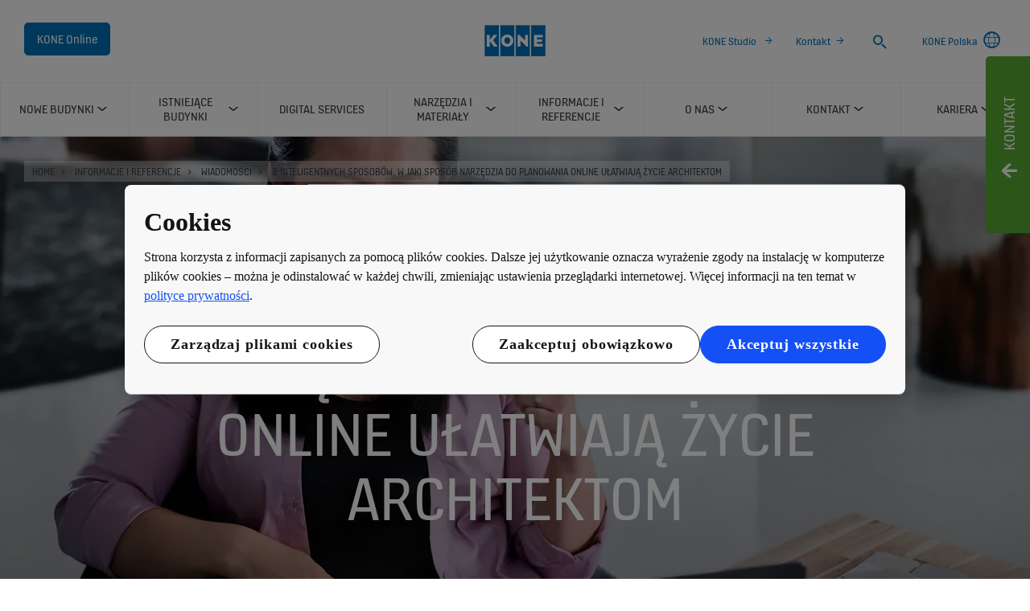

--- FILE ---
content_type: text/html; charset=utf-8
request_url: https://www.kone.pl/informacje-referencje/wiadomosci/8-inteligentnych-sposobow-w-jaki-sposob-narzedzia-do-planowania-online.aspx
body_size: 25974
content:
<!DOCTYPE html>

<html lang="pl" dir="ltr">
<head>
        
<script>
    var digitalData = {
        page : {
            pageInfo : {
  "pageID": "108101",
  "pageType": "News Page",
  "windowTitle": "8 inteligentnych sposobów, w jaki sposób narzędzia do planowania online ułatwiają życie architektom- KONE Polska",
  "pageDescription": "Pozwól, że powiem Ci, w jaki sposób architekci mogą uwolnić czas na bardziej kreatywne działania, korzystając z narzędzi KONE do planowania i projektowania online, aby bez wysiłku skonfigurować projekty wind i schodów ruchomych, które będą bezbłędnie pasować do ich projektu.",
  "indexOptions": "INDEX",
  "followLinksOptions": "FOLLOW"
}
            }
    };
    
</script>
        <script type="application/ld+json">
            {
            "@context": "https://schema.org",
            "@type": "BlogPosting",
            "headline": "8 inteligentnych sposobów, w jaki sposób narzędzia do planowania online ułatwiają życie architektom",
            "description": "Pozwól, że powiem Ci, w jaki sposób architekci mogą uwolnić czas na bardziej kreatywne działania, korzystając z narzędzi KONE do planowania i projektowania online, aby bez wysiłku skonfigurować projekty wind i schodów ruchomych, które będą bezbłędnie pasować do ich projektu.",
            "image": "https://www.kone.pl/Images/KONE-Blog-Escalator-Elevator-Planner-01-hero_tcm49-108088.jpg"
            }
        </script>

    <meta charset="utf-8">
    <meta http-equiv="X-UA-Compatible" content="IE=edge,chrome=1">
    <meta name="HandheldFriendly" content="True">
    <meta name="MobileOptimized" content="320">
    <meta name="viewport" content="width=device-width, initial-scale=1.0, maximum-scale=1.0, user-scalable=no">
    

    <meta name="pagetcmid" content="tcm:49-108101-64" />
        <meta name="description" content="Pozwól, że powiem Ci, w jaki sposób architekci mogą uwolnić czas na bardziej kreatywne działania, korzystając z narzędzi KONE do planowania i projektowania online, aby bez wysiłku skonfigurować projekty wind i schodów ruchomych, które będą bezbłędnie pasować do ich projektu." />
        <meta name="keywords" content="Elevator plan,escalator plan,elevator design plan,escalator design plan" />
        <meta class="SwifType" data-type="string" name="title" content="" />
            <meta name="robots" content="INDEX,FOLLOW" />
        <link rel="canonical" href="https://www.kone.pl/informacje-referencje/wiadomosci/8-inteligentnych-sposobow-w-jaki-sposob-narzedzia-do-planowania-online.aspx" />
        <meta property="og:title" content="8 inteligentnych sposobów, w jaki sposób narzędzia do planowania online ułatwiają życie architektom" />
        <meta property="og:type" content="website" />
        <meta property="og:url" content="https://www.kone.pl/informacje-referencje/wiadomosci/8-inteligentnych-sposobow-w-jaki-sposob-narzedzia-do-planowania-online.aspx" />
        <meta property="og:image" content="https://www.kone.pl/Images/KONE-Blog-Escalator-Elevator-Planner-01-hero_tcm49-108088.jpg" />
        <meta property="og:description" content="Pozwól, że powiem Ci, w jaki sposób architekci mogą uwolnić czas na bardziej kreatywne działania, korzystając z narzędzi KONE do planowania i projektowania online, aby bez wysiłku skonfigurować projekty wind i schodów ruchomych, które będą bezbłędnie pasować do ich projektu." />
        <meta property="og:site_name" content="KONE Polska" />
        <meta name="twitter:card" content="summary">
        <meta name="twitter:site" content="konecorporation">
        <meta name="twitter:title" content="8 inteligentnych sposobów, w jaki sposób narzędzia do planowania online ułatwiają życie architektom">
        <meta name="twitter:description" content="Pozwól, że powiem Ci, w jaki sposób architekci mogą uwolnić czas na bardziej kreatywne działania, korzystając z narzędzi KONE do planowania i projektowania online, aby bez wysiłku skonfigurować projekty wind i schodów ruchomych, które będą bezbłędnie pasować do ich projektu.">
        <meta name="twitter:creator" content="konecorporation">
        <meta name="twitter:image" content="https://www.kone.pl/Images/KONE-Blog-Escalator-Elevator-Planner-01-hero_tcm49-108088.jpg">
    
    <link href="/fonts/KONE-Icon-Font.woff2" rel="preload" type="font/woff2" as="font" crossorigin="anonymous">
    <link href="/fonts/KONE-Icon-Font.woff" rel="preload" type="font/woff" as="font" crossorigin="anonymous">
    <link href="/fonts/KONE-Icon-Font.ttf" rel="preload" type="font/ttf" as="font" crossorigin="anonymous">
    <link href="/fonts/KONE_Information.woff2" rel="preload" type="font/woff2" as="font" crossorigin="anonymous">
    <link href="/fonts/KONE_Information.woff" rel="preload" type="font/woff" as="font" crossorigin="anonymous">
    <link href="/fonts/KONE_Information.ttf" rel="preload" type="font/ttf" as="font" crossorigin="anonymous">
    
    <script src="/Scripts/jquery.min.js?t=20251212" defer></script>

    
                    
    <script src="/bundles/seo?v=20260123" defer></script>


    
    <script src="/Scripts/bundle.min.js?t=20251212" defer></script>

    <link rel="preload" href="/Content/icons.css?t=20251212" as="style" onload="this.onload=null;this.rel='stylesheet'">
    <noscript><link rel="stylesheet" href="/Content/icons.css?t=20251212"></noscript>
    <script>
        (function () {
            var meta = document.createElement('meta');
            meta.className = 'sr-only';
            document.head.appendChild(meta);
            var value = window.getComputedStyle(meta).getPropertyValue('width');
            document.head.removeChild(meta);
            return true;
        }());
    </script>
    <script>function cdnFallback(img) { img.onerror = null; var s = ''; img.src = img.src.replace(s, s.slice(-1) === '/' ? '/' : ''); }</script>
    <title>8 inteligentnych sposobów, w jaki sposób narzędzia do planowania online ułatwiają życie architektom - KONE Polska </title>
  
<!-- No valid script specified for chat -->
    <link rel="stylesheet" href="/Content/styles-ltr.css?t=20251212" />
    <link rel="stylesheet" href="/Content/print.css?t=20251212" media="print" />

    <script src="/Scripts/adobeDataLayer.js?v=20260123" defer></script>

    <script src="//assets.adobedtm.com/9856e9bd8319/0a450bd91782/launch-2b45bd016ddf.min.js?v=20260123" defer></script>
  
</head>

<body class="newNavEnabled" data-country-selector-overlay-first-run="false" data-cdn-img="" data-lang="EN" data-formdata=''>
    <div id="bwrapperid" data-originalDomain="https://www.kone.pl" class="bodywrapper">

    <aside class="contact-panel no-mobile" id="item-19199" data-swiftype-index="false">
        
        <input id="control-panel" type="checkbox" />
        <section class="control-panel-container">
            <div>
                <div class="panel-control-large contact-panel-open-trigger">
                    <label tabindex="1" for="control-panel" class="contact-label" title="Aufklappen">
                        <div>
                            <span>Kontakt </span>
                        </div>
                    </label>
                </div>
                <div class="panel-control contact-panel-close-trigger">
                    <label tabindex="1" for="control-panel" id="control-contact-panel" class="contact-label" title="Aufklappen">
                        <div>
                            <span>Kontakt </span>
                        </div>
                    </label>
                </div>
                <div class="panel-control-mobile contact-panel-open-trigger">
                    <label tabindex="1" for="control-panel" class="contact-label" title="&#214;ffnen">
                        <div>
                            <span>Kontakt </span>
                        </div>
                    </label>
                </div>
                <div class="mobile-close-block">
                    <label for="control-panel" title="Schlie&#223;en">
                        <div>
                            <span></span>
                        </div>
                    </label>
                </div>
                <section class="g-flex panel-blocks">
<div>
    <article>
        <p class="block-title icon-personas ">ZGŁOSZENIE AWARII (24/7)</p>
            <div class="rtf"><p>Zadzwoń aby zgłosić awarię lub skontaktować się z serwisem. Linia obsługiwana jest całodobowo</p><p>+48 800 566 300*</p><p>*linia bezpłatna</p></div>
</article>
</div><div>
    <article>
        <p class="block-title icon-fault ">CENTRUM OBSŁUGI KLIENT&#211;W KONE</p>
            <div class="rtf"><p>W przypadku zapytań ogólnych skontaktuj się z Biurem Obsługi Klienta KONE. Biuro funkcjonuje w dni robocze w godzinach 7:00 - 17:00</p><p>+48 800 566 300*</p><p>*linia bezpłatna</p></div>
</article>
</div><div>
    <article>
        <p class="block-title icon-chat ">KONE Sp. z o.o.</p>
            <div class="rtf"><p>ul. Poleczki 35, 02-822 Warszawa
<br /></p><p><a href="mailto:kone.poland@kone.com">kone.poland@kone.com</a></p><p>Tel. +48 800 566 300, Fax. +48 22 543 90 70</p></div>
                <ul>
                        <li>
                            <a class="arrow" href="/kontakt/biura/">Biura KONE w Polsce</a>
                        </li>
                        <li>
                            <a class="arrow" href="/kontakt/formularz/">Otw&#243;rz formularz kontaktowy</a>
                        </li>
                </ul>
</article>
</div>                </section>
            </div>
        </section>
    </aside>
        <div class="container">
            



    <header class="kone-header" data-swiftype-index="false">
        <section class="topnav-v2 screen">
            <ul>
                        <li class="medium-screen kone-online-cta">
                                <a tabindex="1" href="https://kone.my.site.com/koneonline">
                                    KONE Online
                                    
                                </a>
                        </li>
            </ul>
            <div class="screen">
                <a tabindex="1" href="/">
                        <img src="/Images/kone-logo-76x52_tcm49-8930.png?v=4" width="76" height="52" alt="Bild" />
                </a>
            </div>

            <ul class="screen">
                        <li class="medium-screen">
                            <a class="arrow" href="https://www.kone.pl/studio/tool/" tabindex="1">KONE Studio </a>
                        </li>
                        <li class="medium-screen">
                            <a class="arrow" href="/" tabindex="1">Kontakt</a>
                        </li>
                                    <li>
                        <form action="/searchresults.aspx">
                            <label class="search-input-new" tabindex="1">
                                <span class="sr-only">Search</span>
                                <input type="search" name="search" class="nav-search st-default-search-input" placeholder="Search">
                                <button type="submit"><span class="icon-search"></span></button>
                            </label>
                        </form>
                    </li>
                                                        <li class="medium-screen language-selector">
                            <a tabindex="1" href="/country-selector.aspx">
                                <span>KONE Polska</span>
<span class="icon-network_ip"></span>                            </a>
                        </li>
            </ul>
        </section>
        <section class="navigation-v2 navigation-v2-updated">
            <div class="mobile-header">
                <div class="name handheld">8 inteligentnych sposob&#243;w, w jaki spos&#243;b narzędzia do planowania online ułatwiają życie architektom</div>
                <div class="logo">
                            <a class="network" tabindex="1" href="/country-selector.aspx">
<span class="icon-network_ip"></span>                                                            </a>
                    <a tabindex="2" href="/" class="logo-small">
                        
    <img data-src="/Images/kone-logo-76x52_tcm49-8930.png?v=4" class="lazyload" alt="Bild" />
    <noscript><img src="/Images/kone-logo-76x52_tcm49-8930.png?v=4" class="lazyload" alt="Bild" /></noscript>

                    </a>
                        <a tabindex="2" class="navicon collapsed" href="#"></a>
                                            <a tabindex="2" class="search" href="#"></a>
                </div>
            </div>


                <nav aria-label="Site menu" class="navigation-second-row">
                    <ul>


        <li class="navigation-list-item">
            <a href="/produkty/" class="main-menu-item hasChildren" target="_self" data-info="tcm:49-899-4"><span class="text">Nowe budynki</span><span class="arrow"></span></a>
                <div class="sub-menu">
                    <div class="submenu">
                        <!-- link information-->
                        <div class="link-info">
                            <div class="link-info-block" data-info="tcm:49-899-4">
                                <p class="link-info-block__title">
                                    <a href="/produkty/"> Nowe budynki </a>
                                </p>
                                <p class="link-info-block__text">
                                    <span>
Wsp&#243;lnie z naszymi Partnerami i Klientami pasjonujemy się tworzeniem atrakcyjnych, funkcjonalnych i inteligentnych budynk&#243;w. Budynk&#243;w, kt&#243;re są bezpieczne, wygodne i zapewniają najlepsze doświadczenia użytkownikom. Naszą pasją jest r&#243;wnież profesjonalne realizowanie projekt&#243;w, pragniemy zapewnić spr                                    </span> <a href="/produkty/">Overview</a>
                                </p>
                            </div>
                                        <div class="link-info-block" data-info="tcm:49-904-4">
                <p class="link-info-block__path">Nowe budynki &gt; </p>
                <p class="link-info-block__title">Windy</p>
                <p class="link-info-block__text">
                    <span>
Zobacz ➡️ ofertę na windy online na Kone.pl. ☑️ Komfortowe dźwigi Kone w rewelacyjnych cenach. ☑️ Zam&#243;w u nas                    </span>
                </p>
            </div>
            <div class="link-info-block" data-info="tcm:49-10377-4">
                <p class="link-info-block__path">Nowe budynki &gt; Windy &gt; </p>
                <p class="link-info-block__title">Nowość: KONE MonoSpace&#174; 4 DX</p>
                <p class="link-info-block__text">
                    <span>
Czwarta generacja. Nowa definicja technologii MonoSpace&#174;.                    </span>
                </p>
            </div>
            <div class="link-info-block" data-info="tcm:49-6239-4">
                <p class="link-info-block__path">Nowe budynki &gt; Windy &gt; </p>
                <p class="link-info-block__title">KONE MonoSpace&#174; DX</p>
                <p class="link-info-block__text">
                    <span>
KONE MonoSpace&#174; DX to dźwigi bez maszynowni pracujące w Internecie rzeczy przeznaczone do wszystkich typ&#243;w budynk&#243;w.                    </span>
                </p>
            </div>
            <div class="link-info-block" data-info="tcm:49-6240-4">
                <p class="link-info-block__path">Nowe budynki &gt; Windy &gt; </p>
                <p class="link-info-block__title">KONE MiniSpace™ DX</p>
                <p class="link-info-block__text">
                    <span>
KONE MiniSpace™ DX to inteligentne dźwigi o wysokiej zdolności transportowej z kompaktową maszynownią pracujące w Internecie rzeczy przeznaczone do wysokich budynk&#243;w.                    </span>
                </p>
            </div>
            <div class="link-info-block" data-info="tcm:49-6241-4">
                <p class="link-info-block__path">Nowe budynki &gt; Windy &gt; </p>
                <p class="link-info-block__title">KONE TranSys™ DX</p>
                <p class="link-info-block__text">
                    <span>
KONE TranSys™ DX to wielofunkcyjne dźwigi towarowo-osobowe bez maszynowni pracujące w Internecie rzeczy, przeznaczone do przewożenia dużych ładunk&#243;w.                    </span>
                </p>
            </div>
            <div class="link-info-block" data-info="tcm:49-6242-4">
                <p class="link-info-block__path">Nowe budynki &gt; Windy &gt; </p>
                <p class="link-info-block__title">Dźwigi ery cyfrowej</p>
                <p class="link-info-block__text">
                    <span>
Dźwigi otwarte na przyszłość.                    </span>
                </p>
            </div>
            <div class="link-info-block" data-info="tcm:49-6244-4">
                <p class="link-info-block__path">Nowe budynki &gt; Windy &gt; </p>
                <p class="link-info-block__title">Design</p>
                <p class="link-info-block__text">
                    <span>
Zobacz jakie linie tematyczne wystroj&#243;w kabin wind proponujemy w naszej ofercie, zmodyfikuj je korzystając z oferowanych materiał&#243;w i akcesori&#243;w i stw&#243;rz indywidualną koncepcję nawiązującą stylistycznie do reszty Twojego budynku.                    </span>
                </p>
            </div>
            <div class="link-info-block" data-info="tcm:49-906-4">
                <p class="link-info-block__path">Nowe budynki &gt; </p>
                <p class="link-info-block__title">Schody i chodniki ruchome</p>
                <p class="link-info-block__text">
                    <span>
Zam&#243;w ➡️ schody ruchome na Kone.pl. ☑️ Najwyższej jakości chodniki ruchome w bogatej ofercie. ☑️ Profesjonalne doradztwo                    </span>
                </p>
            </div>
            <div class="link-info-block" data-info="tcm:49-17516-64">
                <p class="link-info-block__path">Nowe budynki &gt; Schody i chodniki ruchome &gt; </p>
                <p class="link-info-block__title">TravelMaster 110</p>
                <p class="link-info-block__text">
                    <span>
Wysoce energooszczędne schody ruchome TravelMaster 110 dedykowane do obiekt&#243;w handlowych. Zapewniają płynny, bezpieczny i komfortowy przepływ ludzi w centrach handlowych.                    </span>
                </p>
            </div>
            <div class="link-info-block" data-info="tcm:49-17532-64">
                <p class="link-info-block__path">Nowe budynki &gt; Schody i chodniki ruchome &gt; </p>
                <p class="link-info-block__title">TravelMaster 115</p>
                <p class="link-info-block__text">
                    <span>
Chodniki ruchome TravelMaster 115 zapewniają łatwy i bezpieczny dostęp do takich budynk&#243;w jak centra handlowe, domy towarowe, supermarkety i hipermarkety.                    </span>
                </p>
            </div>
            <div class="link-info-block" data-info="tcm:49-17549-64">
                <p class="link-info-block__path">Nowe budynki &gt; Schody i chodniki ruchome &gt; </p>
                <p class="link-info-block__title">TransitMaster 120</p>
                <p class="link-info-block__text">
                    <span>
Trwałe i energooszczędne schody ruchome TransitMaster 120 zaprojektowane do obiekt&#243;w transportu publicznego, zapewniają płynny, bezpieczny i komfortowy przepływ ludzi, nawet przy dużym natężeniu ruchu.                    </span>
                </p>
            </div>
            <div class="link-info-block" data-info="tcm:49-17561-64">
                <p class="link-info-block__path">Nowe budynki &gt; Schody i chodniki ruchome &gt; </p>
                <p class="link-info-block__title">TransitMaster 140</p>
                <p class="link-info-block__text">
                    <span>
Bardzo trwałe schody ruchome TransitMaster 140 dedykowane do obiekt&#243;w transportu publicznego, takich jak stacje metra i lotniska.                    </span>
                </p>
            </div>
            <div class="link-info-block" data-info="tcm:49-17693-64">
                <p class="link-info-block__path">Nowe budynki &gt; Schody i chodniki ruchome &gt; </p>
                <p class="link-info-block__title">TransitMaster 165</p>
                <p class="link-info-block__text">
                    <span>
Bardzo trwałe chodniki ruchome TransitMaster 165/18 zaprojektowane do budynk&#243;w o bardzo dużym natężeniu ruchu, takich jak lotniska, dworce kolejowe, stadiony i inne punkty komunikacyjne.                    </span>
                </p>
            </div>
            <div class="link-info-block" data-info="tcm:49-927-4">
                <p class="link-info-block__path">Nowe budynki &gt; </p>
                <p class="link-info-block__title">Zaawansowane rozwiązania People Flow</p>
                <p class="link-info-block__text">
                    <span>
Zaawansowane rozwiązania People Flow integrują sprzęt i urządzenia w jedno kompleksowe, inteligentne rozwiązanie do zarządzania przepływem os&#243;b w budynku. Rezultatem jest bezproblemowa obsługa użytkownik&#243;w od drzwi wejściowych do miejsca docelowego — to nowy spos&#243;b na ułatwienie codziennego życia.                    </span>
                </p>
            </div>
            <div class="link-info-block" data-info="tcm:49-6246-4">
                <p class="link-info-block__path">Nowe budynki &gt; Zaawansowane rozwiązania People Flow &gt; </p>
                <p class="link-info-block__title">Systemy kontroli dostępu</p>
                <p class="link-info-block__text">
                    <span>
Sprawdź ➡️ elektroniczne systemy kontroli dostępu do nowych budynk&#243;w na stronie Kone.pl. ☑️ Unikalne profesjonalne systemy kontroli dostępu do nowych budynk&#243;w w dobrych cenach. ☎️ Zapraszamy do kontaktu                    </span>
                </p>
            </div>
            <div class="link-info-block" data-info="tcm:49-6247-4">
                <p class="link-info-block__path">Nowe budynki &gt; Zaawansowane rozwiązania People Flow &gt; </p>
                <p class="link-info-block__title">Systemy kontroli przejazdu</p>
                <p class="link-info-block__text">
                    <span>
W przeciwieństwie do tradycyjnych system&#243;w kontrolnych, kt&#243;re rejestrują tylko żądany kierunek jazdy, system KONE Destination uwzględnia zar&#243;wno docelowe piętro, jak i liczbę oczekujących pasażer&#243;w, co wyraźnie poprawia efektywność i komfort użytkowania windy.                    </span>
                </p>
            </div>
            <div class="link-info-block" data-info="tcm:49-6245-4">
                <p class="link-info-block__path">Nowe budynki &gt; Zaawansowane rozwiązania People Flow &gt; </p>
                <p class="link-info-block__title">KONE Infotainment</p>
                <p class="link-info-block__text">
                    <span>
Dobra komunikacja podnosi niewątpliwie komfort korzystania z budynku, a muzyka i rozrywka poprawiają nastr&#243;j jego użytkownik&#243;w - można osiągnąć oba te cele korzystając z system&#243;w KONE Infotainment.                    </span>
                </p>
            </div>
            <div class="link-info-block" data-info="tcm:49-6248-4">
                <p class="link-info-block__path">Nowe budynki &gt; Zaawansowane rozwiązania People Flow &gt; </p>
                <p class="link-info-block__title">Systemy monitoringu</p>
                <p class="link-info-block__text">
                    <span>
Zam&#243;w ➡️ systemy monitoringu do nowego budownictwa na Kone.pl. ☑️ Najwyższej jakości tani monitoring do budynk&#243;w w nowym budownitwie w bogatej ofercie. ☑️ Profesjonalne doradztwo                    </span>
                </p>
            </div>
            <div class="link-info-block" data-info="tcm:49-7108-4">
                <p class="link-info-block__path">Nowe budynki &gt; Zaawansowane rozwiązania People Flow &gt; </p>
                <p class="link-info-block__title">Zdrowie i dobre samopoczucie</p>
                <p class="link-info-block__text">
                    <span>
Zdrowszy i bezpieczniejszy przepływ ludzi w budynku dzięki rozwiązaniom KONE dla wind i schod&#243;w ruchomych                    </span>
                </p>
            </div>

                        </div>
                        <div class="submenu-block">
                            <ul class="level-1">
                                    <!-- subemnu links -->
                                    <li>
                                        <a class="children" data-children="1" href="/produkty/windy/" data-info="tcm:49-904-4">
                                            <span class="link-content">
                                                <span>
                                                        <svg width="15" height="30">
                                                            <use xlink:href="/fonts/Kone-icons-sprite.svg#i-arrow-right-button"></use>
                                                        </svg>
                                                </span>
                                                <span> Windy</span>
                                            </span>
                                            <span class="link-expand-collapse-arrow"></span>
                                        </a>
                                            <ul class="level-2" data-child="1">
                                                    <li><a href="/produkty/windy/kone-monospace-4dx/" data-info="tcm:49-10377-4"><span>Nowość: KONE MonoSpace&#174; 4 DX</span></a></li>
                                                    <li><a href="/produkty/windy/kone-monospace-dx/" data-info="tcm:49-6239-4"><span>KONE MonoSpace&#174; DX</span></a></li>
                                                    <li><a href="/produkty/windy/kone-minispace-dx/" data-info="tcm:49-6240-4"><span>KONE MiniSpace™ DX</span></a></li>
                                                    <li><a href="/produkty/windy/kone-transys-dx/" data-info="tcm:49-6241-4"><span>KONE TranSys™ DX</span></a></li>
                                                    <li><a href="/produkty/windy/dzwigi-ery-cyfrowej/" data-info="tcm:49-6242-4"><span>Dźwigi ery cyfrowej</span></a></li>
                                                    <li><a href="/produkty/windy/design/" data-info="tcm:49-6244-4"><span>Design</span></a></li>
                                            </ul>
                                    </li>
                                    <!-- subemnu links -->
                                    <li>
                                        <a class="children" data-children="2" href="/produkty/schody-ruchome-chodniki-ruchome/" data-info="tcm:49-906-4">
                                            <span class="link-content">
                                                <span>
                                                        <svg width="15" height="30">
                                                            <use xlink:href="/fonts/Kone-icons-sprite.svg#i-arrow-right-button"></use>
                                                        </svg>
                                                </span>
                                                <span> Schody i chodniki ruchome</span>
                                            </span>
                                            <span class="link-expand-collapse-arrow"></span>
                                        </a>
                                            <ul class="level-2" data-child="2">
                                                    <li><a href="/produkty/schody-ruchome-chodniki-ruchome/travelmaster-110.aspx" data-info="tcm:49-17516-64"><span>TravelMaster 110</span></a></li>
                                                    <li><a href="/produkty/schody-ruchome-chodniki-ruchome/travelmaster-115.aspx" data-info="tcm:49-17532-64"><span>TravelMaster 115</span></a></li>
                                                    <li><a href="/produkty/schody-ruchome-chodniki-ruchome/transitmaster-120.aspx" data-info="tcm:49-17549-64"><span>TransitMaster 120</span></a></li>
                                                    <li><a href="/produkty/schody-ruchome-chodniki-ruchome/transitmaster-140.aspx" data-info="tcm:49-17561-64"><span>TransitMaster 140</span></a></li>
                                                    <li><a href="/produkty/schody-ruchome-chodniki-ruchome/transitmaster-165-185.aspx" data-info="tcm:49-17693-64"><span>TransitMaster 165</span></a></li>
                                            </ul>
                                    </li>
                                    <!-- subemnu links -->
                                    <li>
                                        <a class="children" data-children="3" href="/produkty/zaawansowane-rozwiazania-people-flow/" data-info="tcm:49-927-4">
                                            <span class="link-content">
                                                <span>
                                                        <svg width="15" height="30">
                                                            <use xlink:href="/fonts/Kone-icons-sprite.svg#i-arrow-right-button"></use>
                                                        </svg>
                                                </span>
                                                <span> Zaawansowane rozwiązania People Flow</span>
                                            </span>
                                            <span class="link-expand-collapse-arrow"></span>
                                        </a>
                                            <ul class="level-2" data-child="3">
                                                    <li><a href="/produkty/zaawansowane-rozwiazania-people-flow/systemy-kontroli-dostepu/" data-info="tcm:49-6246-4"><span>Systemy kontroli dostępu</span></a></li>
                                                    <li><a href="/produkty/zaawansowane-rozwiazania-people-flow/systemy-kontroli-przejazdu/" data-info="tcm:49-6247-4"><span>Systemy kontroli przejazdu</span></a></li>
                                                    <li><a href="/produkty/zaawansowane-rozwiazania-people-flow/infotainment-informacja-i-rozrywka/" data-info="tcm:49-6245-4"><span>KONE Infotainment</span></a></li>
                                                    <li><a href="/produkty/zaawansowane-rozwiazania-people-flow/systemy-monitoringu/" data-info="tcm:49-6248-4"><span>Systemy monitoringu</span></a></li>
                                                    <li><a href="/produkty/zaawansowane-rozwiazania-people-flow/zdrowie-i-dobre-samopoczucie/" data-info="tcm:49-7108-4"><span>Zdrowie i dobre samopoczucie</span></a></li>
                                            </ul>
                                    </li>
                            </ul>
                        </div>
                        
    <div class="promotional-banner">
        <div class="promotional-banner-block">
            <div class="promotional-banner-block__image">

    <img data-src="https://s7g10.scene7.com/is/image/kone/KONE_Launch_Mother_and_Child-Landscape-056:535x365" src="/Content/ajax-loader-big.gif?t=20251212" class=" lazyload" alt="KONE_Launch_Mother_and_Child-Landscape-056:535x365"/>
            </div>
            <div class="promotional-banner-block__content">
                <div class="promotional-banner-block__content-highlight">Windy do transportu ludzi i ciężkich ładunk&#243;w </div>
                <p class="promotional-banner-block__content-title"><a href="https://www.kone.pl/produkty/windy/">Nowoczesne windy KONE klasy DX</a></p>
                <p class="promotional-banner-block__content-text">Poznaj nasze windy z wbudowanym systemem API</p>
                <div class="promotional-banner-block__content-readmore">
                    <a href="https://www.kone.pl/produkty/windy/"><button class="cta kone-button-alternate">Dowiedz się wiecej </button></a>
                </div>
            </div>
        </div>
    </div>

                    </div>
                    <div class="submenu-close"><span class="icon-scroll_up"></span></div>
                </div>
        </li>
        <li class="navigation-list-item">
            <a href="/uslugi/" class="main-menu-item hasChildren" target="_self" data-info="tcm:49-900-4"><span class="text">Istniejące budynki</span><span class="arrow"></span></a>
                <div class="sub-menu">
                    <div class="submenu">
                        <!-- link information-->
                        <div class="link-info">
                            <div class="link-info-block" data-info="tcm:49-900-4">
                                <p class="link-info-block__title">
                                    <a href="/uslugi/"> Istniejące budynki </a>
                                </p>
                                <p class="link-info-block__text">
                                    <span>
Dostarczamy wysokiej jakości dźwig&#243;w, schod&#243;w i chodnik&#243;w ruchomych do wszystkich typ&#243;w budynk&#243;w. Nasze usługi w zakresie konserwacji i modernizacji zapewniają niezawodność i bezpieczeństwo użytkowania urządzeń.                                    </span> <a href="/uslugi/">Overview</a>
                                </p>
                            </div>
                                        <div class="link-info-block" data-info="tcm:49-7514-4">
                <p class="link-info-block__path">Istniejące budynki &gt; </p>
                <p class="link-info-block__title">Elevator user experience</p>
                <p class="link-info-block__text">
                    <span>
Doświadczenie użytkownik&#243;w wind                    </span>
                </p>
            </div>
            <div class="link-info-block" data-info="tcm:49-933-4">
                <p class="link-info-block__path">Istniejące budynki &gt; </p>
                <p class="link-info-block__title">Konserwacja wind</p>
                <p class="link-info-block__text">
                    <span>
Posiadanie KONE jako partnera serwisowego oznacza niezależne od producenta i indywidualne usługi, niezawodność i bezpieczeństwo z gwarancją dostępności do 99,5%. Tutaj znajdziesz przegląd KONE jako partnera serwisowego.                    </span>
                </p>
            </div>
            <div class="link-info-block" data-info="tcm:49-943-4">
                <p class="link-info-block__path">Istniejące budynki &gt; Konserwacja wind &gt; </p>
                <p class="link-info-block__title">Jak działamy?</p>
                <p class="link-info-block__text">
                    <span>
Zindywidualizowane usługi serwisowe dźwig&#243;w, schod&#243;w ruchomych i innych urządzeń pozwalają nam zapewnić Ci optymalną obsługę od samego początku wsp&#243;łpracy.                    </span>
                </p>
            </div>
            <div class="link-info-block" data-info="tcm:49-944-4">
                <p class="link-info-block__path">Istniejące budynki &gt; Konserwacja wind &gt; </p>
                <p class="link-info-block__title">Usługi konserwacji</p>
                <p class="link-info-block__text">
                    <span>
Usługi w ramach konserwacji KONE Care™ dźwig&#243;w, schod&#243;w i chodnik&#243;w ruchomych oraz drzwi automatycznych.                    </span>
                </p>
            </div>
            <div class="link-info-block" data-info="tcm:49-6952-4">
                <p class="link-info-block__path">Istniejące budynki &gt; Konserwacja wind &gt; </p>
                <p class="link-info-block__title">KONE Care Intelligent Service</p>
                <p class="link-info-block__text">
                    <span>
Sprawdź ➡️ Inteligentny serwis wind na stronie Kone.pl. ☑️ Unikalny inteligentny serwis schod&#243;w ruchomych w dobrych cenach. ☑️ KONE 24/7 Connect ☎️ Zapraszamy do kontaktu                    </span>
                </p>
            </div>
            <div class="link-info-block" data-info="tcm:49-8983-4">
                <p class="link-info-block__path">Istniejące budynki &gt; Konserwacja wind &gt; </p>
                <p class="link-info-block__title">KONE Care Intelligent Service DX - konserwacja wind neutralna pod względem emisji dwutlenku węgla</p>
                <p class="link-info-block__text">
                    <span>
Do 40% mniej zgłoszeń awarii i neutralność pod względem emisji CO2: Inteligentny Serwis KONE to zr&#243;wnoważona konserwacja specjalnie dla naszych wind KONE DX: dzięki interfejsom (API) w windach KONE DX konserwacja może być wdrożona cyfrowo i inteligentnie w najprostszy możliwy spos&#243;b spos&#243;b.                    </span>
                </p>
            </div>
            <div class="link-info-block" data-info="tcm:49-6948-4">
                <p class="link-info-block__path">Istniejące budynki &gt; Konserwacja wind &gt; </p>
                <p class="link-info-block__title">KONE Online i KONE Mobile</p>
                <p class="link-info-block__text">
                    <span>
Wszystkie dane na temat konserwacji wind w jednym miejscu                    </span>
                </p>
            </div>
            <div class="link-info-block" data-info="tcm:49-934-4">
                <p class="link-info-block__path">Istniejące budynki &gt; </p>
                <p class="link-info-block__title">Modernizacja dźwig&#243;w</p>
                <p class="link-info-block__text">
                    <span>
Rozważasz modernizację? Z KONE to proste – odświeżamy windy, kt&#243;re mają już swoje lata, i wyposażamy je w inteligentne rozwiązania dopasowane do Twoich potrzeb.                    </span>
                </p>
            </div>
            <div class="link-info-block" data-info="tcm:49-947-4">
                <p class="link-info-block__path">Istniejące budynki &gt; Modernizacja dźwig&#243;w &gt; </p>
                <p class="link-info-block__title">Wymiana windy</p>
                <p class="link-info-block__text">
                    <span>
Dowiedz się, jak tchnąć nowe życie w budynek dzięki zupełnie nowej windzie. Nasi eksperci uwzględnią każdy aspekt Twojego projektu, by zapewnić najwyższy poziom opieki i wsparcia – od planowania po realizację.                    </span>
                </p>
            </div>
            <div class="link-info-block" data-info="tcm:49-951-4">
                <p class="link-info-block__path">Istniejące budynki &gt; Modernizacja dźwig&#243;w &gt; </p>
                <p class="link-info-block__title">Modernizacja modułowa</p>
                <p class="link-info-block__text">
                    <span>
Modernizacja modułowa to idealne rozwiązanie w sytuacji, gdy winda jest ciągle jeszcze sprawna, ale wymiana wybranych podzespoł&#243;w może znacząco poprawić jej funkcjonalność.                    </span>
                </p>
            </div>
            <div class="link-info-block" data-info="tcm:49-9473-4">
                <p class="link-info-block__path">Istniejące budynki &gt; Modernizacja dźwig&#243;w &gt; </p>
                <p class="link-info-block__title">Modernizacja windy MonoSpace</p>
                <p class="link-info-block__text">
                    <span>
Sprawdź ➡️ modernizację wind Kone Monospace na stronie Kone.pl. ☑️ Profesjonalna modernizacja dźwig&#243;w Kone Monospace w dobrych cenach. ☎️ Zapraszamy do kontaktu                    </span>
                </p>
            </div>
            <div class="link-info-block" data-info="tcm:49-936-4">
                <p class="link-info-block__path">Istniejące budynki &gt; </p>
                <p class="link-info-block__title">Modernizacja schod&#243;w ruchomych</p>
                <p class="link-info-block__text">
                    <span>
Zobacz ➡️ serwis schod&#243;w ruchomych online na Kone.pl. ☑️ Rzetelny serwis chodnik&#243;w ruchomych w rewelacyjnych cenach. ☑️ Zam&#243;w u nas                    </span>
                </p>
            </div>
            <div class="link-info-block" data-info="tcm:49-953-4">
                <p class="link-info-block__path">Istniejące budynki &gt; Modernizacja schod&#243;w ruchomych &gt; </p>
                <p class="link-info-block__title">Pełna wymiana</p>
                <p class="link-info-block__text">
                    <span>
Pełna wymiana schod&#243;w i chodnik&#243;w ruchomych pozwala obniżyć koszty zużycia energii oraz korzystnie wpływa na funkcjonalność budynku, estetykę jego wnętrz i bezpieczeństwo użytkownik&#243;w.                    </span>
                </p>
            </div>
            <div class="link-info-block" data-info="tcm:49-954-4">
                <p class="link-info-block__path">Istniejące budynki &gt; Modernizacja schod&#243;w ruchomych &gt; </p>
                <p class="link-info-block__title">Modernizacja modułowa</p>
                <p class="link-info-block__text">
                    <span>
Nasze pakiety modernizacji modułowej to oferta wymiany poszczeg&#243;lnych podzespoł&#243;w urządzenia lub całych system&#243;w. Modernizując urządzenia z KONE zyskujesz nowoczesną technologię spełniającą wymagania aktualnych norm, nie narażając użytkownik&#243;w budynku na długotrwałe niedogodności.                    </span>
                </p>
            </div>
            <div class="link-info-block" data-info="tcm:49-937-4">
                <p class="link-info-block__path">Istniejące budynki &gt; </p>
                <p class="link-info-block__title">Modernizacja drzwi automatycznych</p>
                <p class="link-info-block__text">
                    <span>
Zobacz ➡️ serwis drzwi automatycznych online na Kone.pl. ☑️ Fachowa modernizacja drzwi automatycznych w rewelacyjnych cenach. ☑️ Zam&#243;w u nas

                    </span>
                </p>
            </div>
            <div class="link-info-block" data-info="tcm:49-956-4">
                <p class="link-info-block__path">Istniejące budynki &gt; Modernizacja drzwi automatycznych &gt; </p>
                <p class="link-info-block__title">Pełna wymiana</p>
                <p class="link-info-block__text">
                    <span>
Oferujemy pełną wymianę drzwi automatycznych i bram, zar&#243;wno w budynkach mieszkalnych, jak i komercyjnych, czy przemysłowych. Dzięki pełnej wymianie można w kr&#243;tkim czasie odnieść wszelkie korzyści wynikające z najnowocześniejszej technologii, kt&#243;ra zapewnia sprawny przepływ ludzi i towar&#243;w w budynk                    </span>
                </p>
            </div>
            <div class="link-info-block" data-info="tcm:49-957-4">
                <p class="link-info-block__path">Istniejące budynki &gt; Modernizacja drzwi automatycznych &gt; </p>
                <p class="link-info-block__title">Modernizacja modułowa</p>
                <p class="link-info-block__text">
                    <span>
Bez względu na to, czy potrzebna jest modernizacja całego systemu drzwi automatycznych, czy tylko jego poszczeg&#243;lnych element&#243;w, nasze pakiety modernizacji zapewnią poprawę działania urządzenia w najkr&#243;tszym możliwie czasie.                    </span>
                </p>
            </div>
            <div class="link-info-block" data-info="tcm:49-935-4">
                <p class="link-info-block__path">Istniejące budynki &gt; </p>
                <p class="link-info-block__title">Budynki bez windy</p>
                <p class="link-info-block__text">
                    <span>
Dźwig w dobudowanym szybie wewnętrznym bądź zewnętrznym nie tylko zapewnia komfort mieszkańcom, ale podnosi też wartość całej nieruchomości.                    </span>
                </p>
            </div>
            <div class="link-info-block" data-info="tcm:49-938-4">
                <p class="link-info-block__path">Istniejące budynki &gt; </p>
                <p class="link-info-block__title">Zaawansowane rozwiązania People Flow</p>
                <p class="link-info-block__text">
                    <span>
Zaawansowane rozwiązania People Flow integrują sprzęt i urządzenia w jedno kompleksowe, inteligentne rozwiązanie do zarządzania przepływem os&#243;b w budynku. Rezultatem jest bezproblemowa obsługa użytkownik&#243;w od drzwi wejściowych do miejsca docelowego — to nowy spos&#243;b na ułatwienie codziennego życia.                    </span>
                </p>
            </div>
            <div class="link-info-block" data-info="tcm:49-6437-4">
                <p class="link-info-block__path">Istniejące budynki &gt; Zaawansowane rozwiązania People Flow &gt; </p>
                <p class="link-info-block__title">Systemy kontroli dostępu</p>
                <p class="link-info-block__text">
                    <span>
Zam&#243;w ➡️ systemy kontroli dostępu i zabezpieczeń do starego budownictwa na Kone.pl ☑️ Najwyższej jakości systemy kontroli dostępu do budynk&#243;w w starym budownictwie w bogatej ofercie. ☑️ Profesjonalne doradztwo                    </span>
                </p>
            </div>
            <div class="link-info-block" data-info="tcm:49-6438-4">
                <p class="link-info-block__path">Istniejące budynki &gt; Zaawansowane rozwiązania People Flow &gt; </p>
                <p class="link-info-block__title">Systemy kontroli przejazdu</p>
                <p class="link-info-block__text">
                    <span>
W przeciwieństwie do tradycyjnych system&#243;w kontrolnych, kt&#243;re rejestrują tylko żądany kierunek jazdy, system KONE Destination uwzględnia zar&#243;wno docelowe piętro, jak i liczbę oczekujących pasażer&#243;w, co wyraźnie poprawia efektywność i komfort użytkowania windy.                    </span>
                </p>
            </div>
            <div class="link-info-block" data-info="tcm:49-6439-4">
                <p class="link-info-block__path">Istniejące budynki &gt; Zaawansowane rozwiązania People Flow &gt; </p>
                <p class="link-info-block__title">KONE Infotainment</p>
                <p class="link-info-block__text">
                    <span>
Dobra komunikacja podnosi niewątpliwie komfort korzystania z budynku, a muzyka i rozrywka poprawiają nastr&#243;j jego użytkownik&#243;w - można osiągnąć oba te cele korzystając z system&#243;w KONE Infotainment.                    </span>
                </p>
            </div>
            <div class="link-info-block" data-info="tcm:49-6440-4">
                <p class="link-info-block__path">Istniejące budynki &gt; Zaawansowane rozwiązania People Flow &gt; </p>
                <p class="link-info-block__title">Systemy monitoringu</p>
                <p class="link-info-block__text">
                    <span>
Systemy monitoringu KONE monitorują dźwigi i schody ruchome w całym budynku oraz umożliwiają konserwację prewencyjną.                    </span>
                </p>
            </div>
            <div class="link-info-block" data-info="tcm:49-7109-4">
                <p class="link-info-block__path">Istniejące budynki &gt; Zaawansowane rozwiązania People Flow &gt; </p>
                <p class="link-info-block__title">Zdrowie i dobre samopoczucie</p>
                <p class="link-info-block__text">
                    <span>
Zdrowszy i bezpieczniejszy przepływ ludzi w budynku dzięki rozwiązaniom KONE dla wind i schod&#243;w ruchomych                    </span>
                </p>
            </div>
            <div class="link-info-block" data-info="tcm:49-8729-4">
                <p class="link-info-block__path">Istniejące budynki &gt; Zaawansowane rozwiązania People Flow &gt; </p>
                <p class="link-info-block__title">KONE Elevator Call</p>
                <p class="link-info-block__text">
                    <span>
KONE Elevator Call umożliwia wezwanie windy bez konieczności fizycznego kontaktu z przyciskami                    </span>
                </p>
            </div>

                        </div>
                        <div class="submenu-block">
                            <ul class="level-1">
                                    <!-- subemnu links -->
                                    <li>
                                        <a class="" data-children="3" href="/uslugi/doswiadczenie-uzytkownikow-wind/" data-info="tcm:49-7514-4">
                                            <span class="link-content">
                                                <span>
                                                        <svg width="15" height="30">
                                                            <use xlink:href="/fonts/Kone-icons-sprite.svg#i-arrow-right-button"></use>
                                                        </svg>
                                                </span>
                                                <span> Elevator user experience</span>
                                            </span>
                                            <span class="link-expand-collapse-arrow"></span>
                                        </a>
                                    </li>
                                    <!-- subemnu links -->
                                    <li>
                                        <a class="children" data-children="4" href="/uslugi/konserwacja-urzadzen/" data-info="tcm:49-933-4">
                                            <span class="link-content">
                                                <span>
                                                        <svg width="15" height="30">
                                                            <use xlink:href="/fonts/Kone-icons-sprite.svg#i-maintenance-2"></use>
                                                        </svg>
                                                </span>
                                                <span> Konserwacja wind</span>
                                            </span>
                                            <span class="link-expand-collapse-arrow"></span>
                                        </a>
                                            <ul class="level-2" data-child="4">
                                                    <li><a href="/uslugi/konserwacja-urzadzen/jak-dzialamy/" data-info="tcm:49-943-4"><span>Jak działamy?</span></a></li>
                                                    <li><a href="/uslugi/konserwacja-urzadzen/opcje/" data-info="tcm:49-944-4"><span>Usługi konserwacji</span></a></li>
                                                    <li><a href="/uslugi/konserwacja-urzadzen/inteligentny-serwis-KONE-247-connect/" data-info="tcm:49-6952-4"><span>KONE Care Intelligent Service</span></a></li>
                                                    <li><a href="/uslugi/konserwacja-urzadzen/intelligent-service-for-dx/" data-info="tcm:49-8983-4"><span>KONE Care Intelligent Service DX - konserwacja wind neutralna pod względem emisji dwutlenku węgla</span></a></li>
                                                    <li><a href="/uslugi/konserwacja-urzadzen/customer-communication/" data-info="tcm:49-6948-4"><span>KONE Online i KONE Mobile</span></a></li>
                                            </ul>
                                    </li>
                                    <!-- subemnu links -->
                                    <li>
                                        <a class="children" data-children="5" href="/uslugi/modernizacja-windy-dzwigi/" data-info="tcm:49-934-4">
                                            <span class="link-content">
                                                <span>
                                                        <svg width="15" height="30">
                                                            <use xlink:href="/fonts/Kone-icons-sprite.svg#i-arrow-right-button"></use>
                                                        </svg>
                                                </span>
                                                <span> Modernizacja dźwig&#243;w</span>
                                            </span>
                                            <span class="link-expand-collapse-arrow"></span>
                                        </a>
                                            <ul class="level-2" data-child="5">
                                                    <li><a href="/uslugi/modernizacja-windy-dzwigi/wymiana/" data-info="tcm:49-947-4"><span>Wymiana windy</span></a></li>
                                                    <li><a href="/uslugi/modernizacja-windy-dzwigi/moduly/" data-info="tcm:49-951-4"><span>Modernizacja modułowa</span></a></li>
                                                    <li><a href="/uslugi/modernizacja-windy-dzwigi/monospace-upgrade/" data-info="tcm:49-9473-4"><span>Modernizacja windy MonoSpace</span></a></li>
                                            </ul>
                                    </li>
                                    <!-- subemnu links -->
                                    <li>
                                        <a class="children" data-children="6" href="/uslugi/modernizacja-schody-ruchome-chodniki-ruchome/" data-info="tcm:49-936-4">
                                            <span class="link-content">
                                                <span>
                                                        <svg width="15" height="30">
                                                            <use xlink:href="/fonts/Kone-icons-sprite.svg#i-arrow-right-button"></use>
                                                        </svg>
                                                </span>
                                                <span> Modernizacja schod&#243;w ruchomych</span>
                                            </span>
                                            <span class="link-expand-collapse-arrow"></span>
                                        </a>
                                            <ul class="level-2" data-child="6">
                                                    <li><a href="/uslugi/modernizacja-schody-ruchome-chodniki-ruchome/wymiana/" data-info="tcm:49-953-4"><span>Pełna wymiana</span></a></li>
                                                    <li><a href="/uslugi/modernizacja-schody-ruchome-chodniki-ruchome/moduly/" data-info="tcm:49-954-4"><span>Modernizacja modułowa</span></a></li>
                                            </ul>
                                    </li>
                                    <!-- subemnu links -->
                                    <li>
                                        <a class="children" data-children="7" href="/uslugi/modernizacja-drzwi-automatyczne/" data-info="tcm:49-937-4">
                                            <span class="link-content">
                                                <span>
                                                        <svg width="15" height="30">
                                                            <use xlink:href="/fonts/Kone-icons-sprite.svg#i-arrow-right-button"></use>
                                                        </svg>
                                                </span>
                                                <span> Modernizacja drzwi automatycznych</span>
                                            </span>
                                            <span class="link-expand-collapse-arrow"></span>
                                        </a>
                                            <ul class="level-2" data-child="7">
                                                    <li><a href="/uslugi/modernizacja-drzwi-automatyczne/wymiana/" data-info="tcm:49-956-4"><span>Pełna wymiana</span></a></li>
                                                    <li><a href="/uslugi/modernizacja-drzwi-automatyczne/moduly/" data-info="tcm:49-957-4"><span>Modernizacja modułowa</span></a></li>
                                            </ul>
                                    </li>
                                    <!-- subemnu links -->
                                    <li>
                                        <a class="" data-children="7" href="/uslugi/budynki-bez-windy/" data-info="tcm:49-935-4">
                                            <span class="link-content">
                                                <span>
                                                        <svg width="15" height="30">
                                                            <use xlink:href="/fonts/Kone-icons-sprite.svg#i-arrow-right-button"></use>
                                                        </svg>
                                                </span>
                                                <span> Budynki bez windy</span>
                                            </span>
                                            <span class="link-expand-collapse-arrow"></span>
                                        </a>
                                    </li>
                                    <!-- subemnu links -->
                                    <li>
                                        <a class="children" data-children="8" href="/uslugi/zaawansowane-rozwiazania-people-flow/" data-info="tcm:49-938-4">
                                            <span class="link-content">
                                                <span>
                                                        <svg width="15" height="30">
                                                            <use xlink:href="/fonts/Kone-icons-sprite.svg#i-arrow-right-button"></use>
                                                        </svg>
                                                </span>
                                                <span> Zaawansowane rozwiązania People Flow</span>
                                            </span>
                                            <span class="link-expand-collapse-arrow"></span>
                                        </a>
                                            <ul class="level-2" data-child="8">
                                                    <li><a href="/uslugi/zaawansowane-rozwiazania-people-flow/systemy-kontroli-dostepu/" data-info="tcm:49-6437-4"><span>Systemy kontroli dostępu</span></a></li>
                                                    <li><a href="/uslugi/zaawansowane-rozwiazania-people-flow/systemy-kontroli-przejazdu/" data-info="tcm:49-6438-4"><span>Systemy kontroli przejazdu</span></a></li>
                                                    <li><a href="/uslugi/zaawansowane-rozwiazania-people-flow/infotainment-informacja-i-rozrywka/" data-info="tcm:49-6439-4"><span>KONE Infotainment</span></a></li>
                                                    <li><a href="/uslugi/zaawansowane-rozwiazania-people-flow/systemy-monitoringu/" data-info="tcm:49-6440-4"><span>Systemy monitoringu</span></a></li>
                                                    <li><a href="/uslugi/zaawansowane-rozwiazania-people-flow/zdrowie-i-dobre-samopoczucie/" data-info="tcm:49-7109-4"><span>Zdrowie i dobre samopoczucie</span></a></li>
                                                    <li><a href="/uslugi/zaawansowane-rozwiazania-people-flow/kone-elevator-call/" data-info="tcm:49-8729-4"><span>KONE Elevator Call</span></a></li>
                                            </ul>
                                    </li>
                            </ul>
                        </div>
                        
    <div class="promotional-banner">
        <div class="promotional-banner-block">
            <div class="promotional-banner-block__image">

    <img data-src="/Images/carbon%20neutral%20promo%20block%20320x270_tcm49-125682.jpg?v=2" class="lazyload" alt="img_Promotion_block-care dx_320x270" />
    <noscript><img src="/Images/carbon%20neutral%20promo%20block%20320x270_tcm49-125682.jpg?v=2" class="lazyload" alt="img_Promotion_block-care dx_320x270" /></noscript>
            </div>
            <div class="promotional-banner-block__content">
                <div class="promotional-banner-block__content-highlight">Konserwacja zielonych budynk&#243;w</div>
                <p class="promotional-banner-block__content-title"><a href="https://kone.pl/uslugi/konserwacja-urzadzen/intelligent-service-for-dx/">Konserwacja neutralna pod względem emisji CO2</a></p>
                <p class="promotional-banner-block__content-text">Aby dowiedzieć się więcej o konserwacji neutralnej pod względem emisji dwutlenku węgla dla DX</p>
                <div class="promotional-banner-block__content-readmore">
                    <a href="https://kone.pl/uslugi/konserwacja-urzadzen/intelligent-service-for-dx/"><button class="cta kone-button-alternate">Dowiedz się więcej</button></a>
                </div>
            </div>
        </div>
    </div>

                    </div>
                    <div class="submenu-close"><span class="icon-scroll_up"></span></div>
                </div>
        </li>
        <li class="navigation-list-item">
            <a href="/digital-services/" class="main-menu-item" target="_self" data-info="tcm:49-8899-4"><span class="text">Digital Services</span><span class="arrow"></span></a>
        </li>
        <li class="navigation-list-item">
            <a href="/narzedzia-materialy/" class="main-menu-item hasChildren" target="_self" data-info="tcm:49-901-4"><span class="text">Narzędzia i materiały</span><span class="arrow"></span></a>
                <div class="sub-menu">
                    <div class="submenu">
                        <!-- link information-->
                        <div class="link-info">
                            <div class="link-info-block" data-info="tcm:49-901-4">
                                <p class="link-info-block__title">
                                    <a href="/narzedzia-materialy/"> Narzędzia i materiały </a>
                                </p>
                                <p class="link-info-block__text">
                                    <span>
Skorzystaj z naszych narzędzi do projektowania i planowania nowej generacji, kt&#243;re pomogą Ci w projektowaniu budynku. Dowiedz się więcej!                                    </span> <a href="/narzedzia-materialy/">Overview</a>
                                </p>
                            </div>
                                        <div class="link-info-block" data-info="tcm:49-10380-4">
                <p class="link-info-block__path">Narzędzia i materiały &gt; </p>
                <p class="link-info-block__title">Narzędzie do planowania wind</p>
                <p class="link-info-block__text">
                    <span>
Try our easy-to-use online tools for exploring design options and creating detailed planning documents for installing new equipment.                    </span>
                </p>
            </div>
            <div class="link-info-block" data-info="tcm:49-1179-4">
                <p class="link-info-block__path">Narzędzia i materiały &gt; </p>
                <p class="link-info-block__title">Normy i standardy</p>
                <p class="link-info-block__text">
                    <span>
Sprawdź ➡️ normy en wind na stronie Kone.pl. ☑️ Dokładnie opisane normy dotyczące wind tylko na naszej stronie. ☎️ Zapraszamy do kontaktu                    </span>
                </p>
            </div>

                        </div>
                        <div class="submenu-block">
                            <ul class="level-1">
                                    <!-- subemnu links -->
                                    <li>
                                        <a class="" data-children="8" href="https://www.kone.pl/studio/" data-info="tcm:49-10380-4">
                                            <span class="link-content">
                                                <span>
                                                        <svg width="15" height="30">
                                                            <use xlink:href="/fonts/Kone-icons-sprite.svg#i-arrow-right-button"></use>
                                                        </svg>
                                                </span>
                                                <span> Narzędzie do planowania wind</span>
                                            </span>
                                            <span class="link-expand-collapse-arrow"></span>
                                        </a>
                                    </li>
                                    <!-- subemnu links -->
                                    <li>
                                        <a class="" data-children="8" href="/narzedzia-materialy/normy-standardy/" data-info="tcm:49-1179-4">
                                            <span class="link-content">
                                                <span>
                                                        <svg width="15" height="30">
                                                            <use xlink:href="/fonts/Kone-icons-sprite.svg#i-arrow-right-button"></use>
                                                        </svg>
                                                </span>
                                                <span> Normy i standardy</span>
                                            </span>
                                            <span class="link-expand-collapse-arrow"></span>
                                        </a>
                                    </li>
                            </ul>
                        </div>
                        
    <div class="promotional-banner">
        <div class="promotional-banner-block">
            <div class="promotional-banner-block__image">

    <img data-src="https://s7g10.scene7.com/is/image/kone/KONE_Hyvinkee_Dec23_ARCHITECTS_PLANNING_TOOLS_SCENE_1_2_3511_EDIT-1:760x428%2816-9%29?Kone_alt_text=Two colleagues conversing in front of computer screen." src="/Content/ajax-loader-big.gif?t=20251212" class=" lazyload" alt="Two colleagues conversing in front of computer screen."/>
            </div>
            <div class="promotional-banner-block__content">
                <div class="promotional-banner-block__content-highlight"></div>
                <p class="promotional-banner-block__content-title"><a href="/studio/">KONE Studio</a></p>
                <p class="promotional-banner-block__content-text">Nowe narzędzie do planowania wind</p>
                <div class="promotional-banner-block__content-readmore">
                    <a href="/studio/"><button class="cta kone-button-alternate">Czytaj więcej</button></a>
                </div>
            </div>
        </div>
    </div>

                    </div>
                    <div class="submenu-close"><span class="icon-scroll_up"></span></div>
                </div>
        </li>
        <li class="navigation-list-item">
            <a href="/informacje-referencje/" class="main-menu-item hasChildren" target="_self" data-info="tcm:49-902-4"><span class="text">Informacje i referencje</span><span class="arrow"></span></a>
                <div class="sub-menu">
                    <div class="submenu">
                        <!-- link information-->
                        <div class="link-info">
                            <div class="link-info-block" data-info="tcm:49-902-4">
                                <p class="link-info-block__title">
                                    <a href="/informacje-referencje/"> Informacje i referencje </a>
                                </p>
                                <p class="link-info-block__text">
                                    <span>
Informacje na temat naszej działalności, projekt&#243;w, produkt&#243;w i usług.                                     </span> <a href="/informacje-referencje/">Overview</a>
                                </p>
                            </div>
                                        <div class="link-info-block" data-info="tcm:49-961-4">
                <p class="link-info-block__path">Informacje i referencje &gt; </p>
                <p class="link-info-block__title">Wiadomości</p>
                <p class="link-info-block__text">
                    <span>
Najnowsze wiadomości ze świata KONE.                    </span>
                </p>
            </div>
            <div class="link-info-block" data-info="tcm:49-1307-4">
                <p class="link-info-block__path">Informacje i referencje &gt; </p>
                <p class="link-info-block__title">Informacje prasowe</p>
                <p class="link-info-block__text">
                    <span>
Najnowsze informacje prasowe dotyczące działalności KONE.                    </span>
                </p>
            </div>
            <div class="link-info-block" data-info="tcm:49-962-4">
                <p class="link-info-block__path">Informacje i referencje &gt; </p>
                <p class="link-info-block__title">Referencje</p>
                <p class="link-info-block__text">
                    <span>
Obiekty referencyjne KONE w Polsce.                    </span>
                </p>
            </div>
            <div class="link-info-block" data-info="tcm:49-963-4">
                <p class="link-info-block__path">Informacje i referencje &gt; </p>
                <p class="link-info-block__title">Śledź KONE na LinkedIn</p>
                <p class="link-info-block__text">
                    <span>
Śledź KONE na LinkedIn, aby być na bieżąco z nowinkami w branży. Jako pierwszy odkryjesz innowacyjne rozwiązania, trendy oraz porady ekspert&#243;w, kt&#243;re zwiększają bezpieczeństwo i komfort. Nie przegap wyjątkowych aktualizacji, wydarzeń i innowacji – wszystko, co pomoże Ci być dobrze poinformowanym i w                    </span>
                </p>
            </div>

                        </div>
                        <div class="submenu-block">
                            <ul class="level-1">
                                    <!-- subemnu links -->
                                    <li>
                                        <a class="" data-children="8" href="/informacje-referencje/wiadomosci/" data-info="tcm:49-961-4">
                                            <span class="link-content">
                                                <span>
                                                        <svg width="15" height="30">
                                                            <use xlink:href="/fonts/Kone-icons-sprite.svg#i-arrow-right-button"></use>
                                                        </svg>
                                                </span>
                                                <span> Wiadomości</span>
                                            </span>
                                            <span class="link-expand-collapse-arrow"></span>
                                        </a>
                                    </li>
                                    <!-- subemnu links -->
                                    <li>
                                        <a class="" data-children="8" href="/informacje-referencje/informacje-prasowe/" data-info="tcm:49-1307-4">
                                            <span class="link-content">
                                                <span>
                                                        <svg width="15" height="30">
                                                            <use xlink:href="/fonts/Kone-icons-sprite.svg#i-arrow-right-button"></use>
                                                        </svg>
                                                </span>
                                                <span> Informacje prasowe</span>
                                            </span>
                                            <span class="link-expand-collapse-arrow"></span>
                                        </a>
                                    </li>
                                    <!-- subemnu links -->
                                    <li>
                                        <a class="" data-children="8" href="/informacje-referencje/referencje/" data-info="tcm:49-962-4">
                                            <span class="link-content">
                                                <span>
                                                        <svg width="15" height="30">
                                                            <use xlink:href="/fonts/Kone-icons-sprite.svg#i-arrow-right-button"></use>
                                                        </svg>
                                                </span>
                                                <span> Referencje</span>
                                            </span>
                                            <span class="link-expand-collapse-arrow"></span>
                                        </a>
                                    </li>
                                    <!-- subemnu links -->
                                    <li>
                                        <a class="" data-children="8" href="/informacje-referencje/social-media/" data-info="tcm:49-963-4">
                                            <span class="link-content">
                                                <span>
                                                        <svg width="15" height="30">
                                                            <use xlink:href="/fonts/Kone-icons-sprite.svg#i-arrow-right-button"></use>
                                                        </svg>
                                                </span>
                                                <span> Śledź KONE na LinkedIn</span>
                                            </span>
                                            <span class="link-expand-collapse-arrow"></span>
                                        </a>
                                    </li>
                            </ul>
                        </div>
                        
    <div class="promotional-banner">
        <div class="promotional-banner-block">
            <div class="promotional-banner-block__image">

    <img data-src="https://s7g10.scene7.com/is/image/kone/shutterstock_2394996383:535x365" src="/Content/ajax-loader-big.gif?t=20251212" class=" lazyload" alt="shutterstock_2394996383:535x365"/>
            </div>
            <div class="promotional-banner-block__content">
                <div class="promotional-banner-block__content-highlight">Artykuły i nasze historie </div>
                <p class="promotional-banner-block__content-title"><a href="https://www.kone.pl/informacje-referencje/wiadomosci/">Nasze publikacje </a></p>
                <p class="promotional-banner-block__content-text">Miejskie życie - czym jest dla mieszkańc&#243;w r&#243;żnych środowisk miejskich na świecie? </p>
                <div class="promotional-banner-block__content-readmore">
                    <a href="https://www.kone.pl/informacje-referencje/wiadomosci/"><button class="cta kone-button-alternate">W naszych historiach znajdziesz odpowiedzi </button></a>
                </div>
            </div>
        </div>
    </div>

                    </div>
                    <div class="submenu-close"><span class="icon-scroll_up"></span></div>
                </div>
        </li>
        <li class="navigation-list-item">
            <a href="/o-nas/" class="main-menu-item hasChildren" target="_self" data-info="tcm:49-903-4"><span class="text">O Nas</span><span class="arrow"></span></a>
                <div class="sub-menu">
                    <div class="submenu">
                        <!-- link information-->
                        <div class="link-info">
                            <div class="link-info-block" data-info="tcm:49-903-4">
                                <p class="link-info-block__title">
                                    <a href="/o-nas/"> O Nas </a>
                                </p>
                                <p class="link-info-block__text">
                                    <span>
Misją KONE jest usprawnianie ruchu ludzi w życiu miejskim. Wykorzystując swoje doświadczenie zapewniamy niezawodną, bezpieczną i wygodną komunikację.                                    </span> <a href="/o-nas/">Overview</a>
                                </p>
                            </div>
                                        <div class="link-info-block" data-info="tcm:49-10968-4">
                <p class="link-info-block__path">O Nas &gt; </p>
                <p class="link-info-block__title">KONE jako firma</p>
                <p class="link-info-block__text">
                    <span>
Jesteśmy globalnym liderem w branży wind i schod&#243;w ruchomych, kształtując przyszłość miast. Dowiedz się więcej o naszej historii, celach i strategii, organizacji oraz innowacjach.                    </span>
                </p>
            </div>
            <div class="link-info-block" data-info="tcm:49-965-4">
                <p class="link-info-block__path">O Nas &gt; </p>
                <p class="link-info-block__title">O KONE</p>
                <p class="link-info-block__text">
                    <span>
Jesteśmy globalnym liderem w branży wind i schod&#243;w ruchomych, kształtując przyszłość miast. Dowiedz się więcej o naszej historii, celach i strategii, organizacji oraz innowacjach.                    </span>
                </p>
            </div>
            <div class="link-info-block" data-info="tcm:49-975-4">
                <p class="link-info-block__path">O Nas &gt; O KONE &gt; </p>
                <p class="link-info-block__title">Środowisko</p>
                <p class="link-info-block__text">
                    <span>
Wspieramy naszych klient&#243;w i społeczeństwo w ekologicznym, zr&#243;wnoważonym i neutralnym dla klimatu budownictwie oraz w transformacji w kierunku inteligentnych, neutralnych pod względem emisji CO2 budynk&#243;w i miast.                    </span>
                </p>
            </div>
            <div class="link-info-block" data-info="tcm:49-976-4">
                <p class="link-info-block__path">O Nas &gt; O KONE &gt; </p>
                <p class="link-info-block__title">Bezpieczeństwo</p>
                <p class="link-info-block__text">
                    <span>
Bezpieczeństwo jest naszym priorytetem. Mocno wierzymy, że każdego wypadku da się uniknąć.                    </span>
                </p>
            </div>
            <div class="link-info-block" data-info="tcm:49-977-4">
                <p class="link-info-block__path">O Nas &gt; O KONE &gt; </p>
                <p class="link-info-block__title">Innowacje</p>
                <p class="link-info-block__text">
                    <span>
Dzięki rozumieniu problem&#243;w urbanizacji i nastawieniu na doskonalenie rozwiązań, odpowiadających przyszłym potrzebom ludzi, możemy rozwijać innowacyjność coraz doskonalszych budynk&#243;w - w miastach, kt&#243;re zmieniamy w przestrzeń lepszego życia.                    </span>
                </p>
            </div>
            <div class="link-info-block" data-info="tcm:49-10887-4">
                <p class="link-info-block__path">O Nas &gt; O KONE &gt; </p>
                <p class="link-info-block__title">Strategia</p>
                <p class="link-info-block__text">
                    <span>
Nasz cel to kształtowanie przyszłości miast. Przeczytaj więcej o naszej strategii, megatrendach oraz naszych zasadach i wartościach.                    </span>
                </p>
            </div>
            <div class="link-info-block" data-info="tcm:49-6043-4">
                <p class="link-info-block__path">O Nas &gt; </p>
                <p class="link-info-block__title">Bezpieczeństwo</p>
                <p class="link-info-block__text">
                    <span>
Bezpieczeństwo jest naszym priorytetem. Mocno wierzymy, że każdego wypadku da się uniknąć.                    </span>
                </p>
            </div>

                        </div>
                        <div class="submenu-block">
                            <ul class="level-1">
                                    <!-- subemnu links -->
                                    <li>
                                        <a class="" data-children="8" href="/o-nas/kone-jako-firma/" data-info="tcm:49-10968-4">
                                            <span class="link-content">
                                                <span>
                                                        <svg width="15" height="30">
                                                            <use xlink:href="/fonts/Kone-icons-sprite.svg#i-arrow-right-button"></use>
                                                        </svg>
                                                </span>
                                                <span> KONE jako firma</span>
                                            </span>
                                            <span class="link-expand-collapse-arrow"></span>
                                        </a>
                                    </li>
                                    <!-- subemnu links -->
                                    <li>
                                        <a class="children" data-children="9" href="/o-nas/o-kone/" data-info="tcm:49-965-4">
                                            <span class="link-content">
                                                <span>
                                                        <svg width="15" height="30">
                                                            <use xlink:href="/fonts/Kone-icons-sprite.svg#i-arrow-right-button"></use>
                                                        </svg>
                                                </span>
                                                <span> O KONE</span>
                                            </span>
                                            <span class="link-expand-collapse-arrow"></span>
                                        </a>
                                            <ul class="level-2" data-child="9">
                                                    <li><a href="/o-nas/o-kone/srodowisko/" data-info="tcm:49-975-4"><span>Środowisko</span></a></li>
                                                    <li><a href="/o-nas/o-kone/bezpieczenstwo/" data-info="tcm:49-976-4"><span>Bezpieczeństwo</span></a></li>
                                                    <li><a href="/o-nas/o-kone/innowacje/" data-info="tcm:49-977-4"><span>Innowacje</span></a></li>
                                                    <li><a href="/o-nas/o-kone/strategia/" data-info="tcm:49-10887-4"><span>Strategia</span></a></li>
                                            </ul>
                                    </li>
                                    <!-- subemnu links -->
                                    <li>
                                        <a class="" data-children="9" href="/o-nas/bezpieczenstwo/" data-info="tcm:49-6043-4">
                                            <span class="link-content">
                                                <span>
                                                        <svg width="15" height="30">
                                                            <use xlink:href="/fonts/Kone-icons-sprite.svg#i-arrow-right-button"></use>
                                                        </svg>
                                                </span>
                                                <span> Bezpieczeństwo</span>
                                            </span>
                                            <span class="link-expand-collapse-arrow"></span>
                                        </a>
                                    </li>
                            </ul>
                        </div>
                        
    <div class="promotional-banner">
        <div class="promotional-banner-block">
            <div class="promotional-banner-block__image">

    <img data-src="/Images/green%20sertification%20320%D1%85270_tcm49-124413.jpg?v=2" class="lazyload" alt="img_Promotion_block-Green buildings_320x270" />
    <noscript><img src="/Images/green%20sertification%20320%D1%85270_tcm49-124413.jpg?v=2" class="lazyload" alt="img_Promotion_block-Green buildings_320x270" /></noscript>
            </div>
            <div class="promotional-banner-block__content">
                <div class="promotional-banner-block__content-highlight"></div>
                <p class="promotional-banner-block__content-title"><a href="https://www.kone.pl/o-nas/o-kone/srodowisko/">Zielone budynki z KONE</a></p>
                <p class="promotional-banner-block__content-text">Dowiedz się, jak KONE pomaga klientom w uzyskaniu certyfikat&#243;w LEED i BREAM</p>
                <div class="promotional-banner-block__content-readmore">
                    <a href="https://www.kone.pl/o-nas/o-kone/srodowisko/"><button class="cta kone-button-alternate">Dowiedz się więcej</button></a>
                </div>
            </div>
        </div>
    </div>

                    </div>
                    <div class="submenu-close"><span class="icon-scroll_up"></span></div>
                </div>
        </li>
        <li class="navigation-list-item">
            <a href="/kontakt/" class="main-menu-item hasChildren" target="_self" data-info="tcm:49-4514-4"><span class="text">Kontakt</span><span class="arrow"></span></a>
                <div class="sub-menu">
                    <div class="submenu">
                        <!-- link information-->
                        <div class="link-info">
                            <div class="link-info-block" data-info="tcm:49-4514-4">
                                <p class="link-info-block__title">
                                    <a href="/kontakt/"> Kontakt </a>
                                </p>
                                <p class="link-info-block__text">
                                    <span>
W czym możemy Ci pom&#243;c? Skontaktuj się z KONE.                                    </span> <a href="/kontakt/">Overview</a>
                                </p>
                            </div>
                                        <div class="link-info-block" data-info="tcm:49-4515-4">
                <p class="link-info-block__path">Kontakt &gt; </p>
                <p class="link-info-block__title">Biura</p>
                <p class="link-info-block__text">
                    <span>
Biura KONE w Polsce.                    </span>
                </p>
            </div>
            <div class="link-info-block" data-info="tcm:49-4516-4">
                <p class="link-info-block__path">Kontakt &gt; </p>
                <p class="link-info-block__title">Zapytanie o produkt lub usługę</p>
                <p class="link-info-block__text">
                    <span>
Zapytanie o produkt lub usługę                    </span>
                </p>
            </div>

                        </div>
                        <div class="submenu-block">
                            <ul class="level-1">
                                    <!-- subemnu links -->
                                    <li>
                                        <a class="" data-children="9" href="/kontakt/biura/" data-info="tcm:49-4515-4">
                                            <span class="link-content">
                                                <span>
                                                        <svg width="15" height="30">
                                                            <use xlink:href="/fonts/Kone-icons-sprite.svg#i-arrow-right-button"></use>
                                                        </svg>
                                                </span>
                                                <span> Biura</span>
                                            </span>
                                            <span class="link-expand-collapse-arrow"></span>
                                        </a>
                                    </li>
                                    <!-- subemnu links -->
                                    <li>
                                        <a class="" data-children="9" href="/kontakt/formularz/" data-info="tcm:49-4516-4">
                                            <span class="link-content">
                                                <span>
                                                        <svg width="15" height="30">
                                                            <use xlink:href="/fonts/Kone-icons-sprite.svg#i-arrow-right-button"></use>
                                                        </svg>
                                                </span>
                                                <span> Zapytanie o produkt lub usługę</span>
                                            </span>
                                            <span class="link-expand-collapse-arrow"></span>
                                        </a>
                                    </li>
                            </ul>
                        </div>
                        

                    </div>
                    <div class="submenu-close"><span class="icon-scroll_up"></span></div>
                </div>
        </li>
        <li class="navigation-list-item">
            <a href="/kariera/" class="main-menu-item hasChildren" target="_self" data-info="tcm:49-5299-4"><span class="text">Kariera</span><span class="arrow"></span></a>
                <div class="sub-menu">
                    <div class="submenu">
                        <!-- link information-->
                        <div class="link-info">
                            <div class="link-info-block" data-info="tcm:49-5299-4">
                                <p class="link-info-block__title">
                                    <a href="/kariera/"> Kariera </a>
                                </p>
                                <p class="link-info-block__text">
                                    <span>
Rozwijamy kulturę wsp&#243;łpracy, w kt&#243;rej Pracownicy darzą siebie nawzajem zaufaniem i szacunkiem, a liderzy inspirują ludzi do osiągania jak najlepszych wynik&#243;w. Wierzymy w poprawę efektywności pracy poprzez inspirowanie, angażowanie i rozw&#243;j naszych Pracownik&#243;w.                                    </span> <a href="/kariera/">Overview</a>
                                </p>
                            </div>
                                        <div class="link-info-block" data-info="tcm:49-7613-4">
                <p class="link-info-block__path">Kariera &gt; </p>
                <p class="link-info-block__title">Specjaliści techniczni</p>
                <p class="link-info-block__text">
                    <span>
                    </span>
                </p>
            </div>
            <div class="link-info-block" data-info="tcm:49-7614-4">
                <p class="link-info-block__path">Kariera &gt; </p>
                <p class="link-info-block__title">Doświadczeni profesjonaliści</p>
                <p class="link-info-block__text">
                    <span>
                    </span>
                </p>
            </div>
            <div class="link-info-block" data-info="tcm:49-7615-4">
                <p class="link-info-block__path">Kariera &gt; </p>
                <p class="link-info-block__title">Menedżerowie</p>
                <p class="link-info-block__text">
                    <span>
                    </span>
                </p>
            </div>
            <div class="link-info-block" data-info="tcm:49-7616-4">
                <p class="link-info-block__path">Kariera &gt; </p>
                <p class="link-info-block__title">Pierwsza praca / praktyki</p>
                <p class="link-info-block__text">
                    <span>
                    </span>
                </p>
            </div>

                        </div>
                        <div class="submenu-block">
                            <ul class="level-1">
                                    <!-- subemnu links -->
                                    <li>
                                        <a class="" data-children="9" href="/kariera/specjalisci-techniczni/" data-info="tcm:49-7613-4">
                                            <span class="link-content">
                                                <span>
                                                        <svg width="15" height="30">
                                                            <use xlink:href="/fonts/Kone-icons-sprite.svg#i-arrow-right-button"></use>
                                                        </svg>
                                                </span>
                                                <span> Specjaliści techniczni</span>
                                            </span>
                                            <span class="link-expand-collapse-arrow"></span>
                                        </a>
                                    </li>
                                    <!-- subemnu links -->
                                    <li>
                                        <a class="" data-children="9" href="/kariera/doswiadczeni-profesjonalisci/" data-info="tcm:49-7614-4">
                                            <span class="link-content">
                                                <span>
                                                        <svg width="15" height="30">
                                                            <use xlink:href="/fonts/Kone-icons-sprite.svg#i-arrow-right-button"></use>
                                                        </svg>
                                                </span>
                                                <span> Doświadczeni profesjonaliści</span>
                                            </span>
                                            <span class="link-expand-collapse-arrow"></span>
                                        </a>
                                    </li>
                                    <!-- subemnu links -->
                                    <li>
                                        <a class="" data-children="9" href="/kariera/menadzerowie/" data-info="tcm:49-7615-4">
                                            <span class="link-content">
                                                <span>
                                                        <svg width="15" height="30">
                                                            <use xlink:href="/fonts/Kone-icons-sprite.svg#i-arrow-right-button"></use>
                                                        </svg>
                                                </span>
                                                <span> Menedżerowie</span>
                                            </span>
                                            <span class="link-expand-collapse-arrow"></span>
                                        </a>
                                    </li>
                                    <!-- subemnu links -->
                                    <li>
                                        <a class="" data-children="9" href="/kariera/pierwsza-praca-praktyki/" data-info="tcm:49-7616-4">
                                            <span class="link-content">
                                                <span>
                                                        <svg width="15" height="30">
                                                            <use xlink:href="/fonts/Kone-icons-sprite.svg#i-arrow-right-button"></use>
                                                        </svg>
                                                </span>
                                                <span> Pierwsza praca / praktyki</span>
                                            </span>
                                            <span class="link-expand-collapse-arrow"></span>
                                        </a>
                                    </li>
                            </ul>
                        </div>
                        

                    </div>
                    <div class="submenu-close"><span class="icon-scroll_up"></span></div>
                </div>
        </li>


                                        <li class="handheld"><a class="main-menu-item extra-link" href="https://kone.my.site.com/koneonline">KONE Online</a></li>

                                <li class="handheld"><a class="main-menu-item extra-link" href="https://www.kone.pl/studio/tool/">KONE Studio </a></li>
                                <li class="handheld"><a class="main-menu-item extra-link" href="/">Kontakt</a></li>
                    </ul>
                        <div class="bilingual handheld" style="display:none">
                        </div>
                        <div class="mobile-ribbon-footer handheld">
                            <ul>
                                                                    <li><a href="" class="search"><span class="icon-search"></span></a></li>
                                <li><a href="" class="contactInfo"><span class="icon-message"></span></a></li>
                            </ul>
                        </div>
                        <div class="search-popup handheld" style="display:none">
                            <p class="search-popup__close"><span class="icon-reject"></span></p>
                            <form action="/searchresults.aspx">
                                <label class="search-input" tabindex="1">
                                    <span class="sr-only">Search</span>
                                    <input type="search" placeholder=Search name="search" value="" class="nav-search">
                                    <button type="submit"><span class="icon-search"></span></button>
                                </label>
                            </form>
                        </div>
                </nav>

        </section>
    </header>
<main class="ktemplate">
    
<section class="sub-module-breadcrumb screen" data-swiftype-index="false">
    <div>
        <ul>

                    <li><a href="/">HOME</a></li>
                    <li><a href="/informacje-referencje/">Informacje i referencje</a></li>
                    <li><a href="/informacje-referencje/wiadomosci/">Wiadomości</a></li>
                    <li>8 inteligentnych sposob&#243;w, w jaki spos&#243;b narzędzia do planowania online ułatwiają życie architektom</li>
        </ul>
    </div>
</section>
<script type="application/ld+json">
    {
    "@context": "https://schema.org",
    "@type": "BreadcrumbList",
    "itemListElement": [{"@type": "ListItem","position": "1","name": "HOME","item": "https://www.kone.pl/" },{"@type": "ListItem","position": "2","name": "Informacje i referencje","item": "https://www.kone.pl/informacje-referencje/" },{"@type": "ListItem","position": "3","name": "Wiadomości","item": "https://www.kone.pl/informacje-referencje/wiadomosci/" },{"@type": "ListItem","position": "4","name": "8 inteligentnych sposobów, w jaki sposób narzędzia do planowania online ułatwiają życie architektom","item": "https://www.kone.pl/informacje-referencje/wiadomosci/8-inteligentnych-sposobow-w-jaki-sposob-narzedzia-do-planowania-online.aspx" }]
    }
</script>

    <div class="bottom-sticky-items">
        <a href="#" tabindex="1" class="btt" title="Zur&#252;ck zum Anfang" data-swiftype-index="false">
            <span>Zur&#252;ck zum Anfang</span>
        </a>
    </div>
    
<div class="hero-banner-wrapper">
    
    <section id="item-108100" class="banner hero-banner scroll-past video-banner">
                        <picture>
                    <source media="(max-width: 768px)" srcset="/Images/KONE-Blog-Escalator-Elevator-Planner-01-hero-mobile_tcm49-108089.jpg?v=1">
                    <source media="(min-width: 769px)" srcset="/Images/KONE-Blog-Escalator-Elevator-Planner-01-hero_tcm49-108088.jpg?v=1">
                        <img class="responsive-background" alt="img_KONE-Blog-Escalator-Elevator-Planner-01-hero" src="/Images/KONE-Blog-Escalator-Elevator-Planner-01-hero_tcm49-108088.jpg?v=1">
                </picture>
                <button class="round animate close stop-video" aria-label="Stop video" title="Video schlie&#223;en"></button>
        <header class="kone-no-anim">
<h1>8 inteligentnych sposob&#243;w, w jaki spos&#243;b narzędzia do planowania online ułatwiają życie architektom<br />
</h1>
                    </header>
    </section>
</div>

<section class="module-article" id="item-108098">
    
    
    
            <header>
<h2>8 inteligentnych sposob&#243;w, w jaki spos&#243;b narzędzia do planowania online ułatwiają życie architektom</h2>
            <p>Pozw&#243;l, że powiem Ci, w jaki spos&#243;b architekci mogą uwolnić czas na bardziej kreatywne działania, korzystając z narzędzi KONE do planowania i projektowania online, aby bez wysiłku skonfigurować projekty wind i schod&#243;w ruchomych, kt&#243;re będą bezbłędnie pasować do ich projektu.</p>
        </header>
    <article>
                <div>
                    
                    
                    <div class="article-media ">
                                                </div>
                    <div class="rtf"><p>Witam ponownie! Wspaniale Cię znowu widzieć. Zakładam, że mój pierwszy blog wzbudził Twoje zainteresowanie. To dobrze: jeśli jesteś architektem, projektantem lub konsultantem, nie możesz sobie pozwolić na BRAK zainteresowania narzędziami KONE do planowania online, ponieważ mogą one potężnie przyspieszyć proces projektowania i pomóc uniknąć Ci kosztownych błędów. Dzięki naszym narzędziom online z łatwością zaprojektujesz dokładnie to, czego potrzebujesz planując windy lub schody ruchome – zarówno wymiarowo, jak i wizualnie. </p><p>W moim pierwszym blogu omówiłem kilka klasycznych błędów, które najczęściej można popełnić planując windy lub schody ruchome. Tych błędów można by uniknąć dzięki użyciu naszych narzędzi. W tym blogu przyjrzę się bliżej procesowi planowania, sposobowi wykorzystania naszych narzędzi oraz etapom, w których pomocne będą <a href="https://elevatorplanner.kone.pl/" target="_blank">KONE Elevator Planner</a>, <a href="https://escalatorplanner.kone.pl/" target="_blank">KONE Escalator Planner</a> i <a href="https://cardesigner.kone.pl/#/" target="_blank">KONE Car Designer</a>. </p><p>Przypomnę ponownie: te narzędzia są całkowicie darmowe i nie wymagają specjalnego logowania, aby móc z nich w pełni korzystać.</p></div>
                </div>
                <div>
                    <h3>Narzędzia, kt&#243;re wspierają proces planowania na każdym jego etapie</h3>
                    
                    <div class="article-media full width">
                                                            <figure style="display: block">
                                        
                                        
    <img data-src="/Images/KONE-Blog-Escalator-Elevator-Planner-02_tcm49-108090.jpg?v=1" class="lazyload" alt="Bezpłatne narzędzia do planowania on-line firmy KONE pomagają uniknąć błęd&#243;w i żmudnych analiz podczas kluczowych faz planowania wind i schod&#243;w ruchomych." />
    <noscript><img src="/Images/KONE-Blog-Escalator-Elevator-Planner-02_tcm49-108090.jpg?v=1" class="lazyload" alt="Bezpłatne narzędzia do planowania on-line firmy KONE pomagają uniknąć błęd&#243;w i żmudnych analiz podczas kluczowych faz planowania wind i schod&#243;w ruchomych." /></noscript>

                                        <figcaption>Bezpłatne narzędzia do planowania on-line firmy KONE pomagają uniknąć błęd&#243;w i żmudnych analiz podczas kluczowych faz planowania wind i schod&#243;w ruchomych.</figcaption>
                                    </figure>
                        </div>
                    <div class="rtf"><p>Przejdźmy do konkretów.</p><p>Załóżmy, że projektujesz duży, wielopoziomowy budynek, taki jak lotnisko, węzeł tranzytowy, centrum handlowe lub budynek biurowy, po którym codziennie poruszają się setki, jeśli nie tysiące ludzi. Ludzie przychodzą i odchodzą, poruszając się w górę i w dół, miejmy nadzieję, że podążają trasami, które dla nich zaplanowałeś w swoim projekcie. Będziesz więc potrzebował wind i <a href="https://www.kone.pl/produkty/schody-ruchome-chodniki-ruchome/">schodów ruchomych</a> – i to naprawdę sporo – a wszystkie one muszą być tak zaprojektowane i rozmieszczone, aby podróż każdego odwiedzającego była płynna, sprawna, bezpieczna i wolna od tzw.”wąskich gardeł”. No i przy odrobinie szczęścia, również ciekawa i inspirująca.</p><p>Ups, sporo tego. Od czego by tu zacząć? Co należy wziąć pod uwagę? Gdzie umieścić windy? Ile miejsca przeznaczyć na szyby windowe? Ile schodów ruchomych będzie potrzebnych? Jakie jest ich optymalne nachylenie, zapotrzebowanie na miejsce i prędkość? Jakie dodatkowe elementy konstrukcyjne mogą być potrzebne? Jakie lokalne przepisy budowlane i przepisy bezpieczeństwa należy wziąć pod uwagę? Czy istnieją standardowe windy i schody ruchome pasujące do Twojego projektu, czy też trzeba będzie je jakoś dostosować?</p><p>W twoim umyśle pojawia się milion pytań? Opanowuje Cię lekka panika? A co, jeśli, nie daj Boże, coś źle zaplanujesz? Zwykle jest to ten moment, w którym większość architektów i planistów woli wezwać specjalistę od planowania urządzeń dźwigowych. Ale pomyśl, że nie musisz już tego robić i czekać na jego poradę techniczną. Wiele odpowiedzi możesz już znaleźć samodzielnie, korzystając z <a href="https://www.kone.pl/narzedzia-materialy/">narzędzi KONE do planowania i projektowania</a> online, zarówno na laptopie, jak i za pomocą aplikacji mobilnej.</p><p>To naprawdę jest bardzo proste!</p><p>Oto jak można użyć naszych narzędzi.</p></div>
                </div>
                <div>
                    <h3>1. Jakich urządzeń potrzebuję? – Zrozumienie przepływu ludzi w budynku</h3>
                    
                    <div class="article-media full width">
                                                            <figure style="display: block">
                                        
                                        
    <img data-src="/Images/KONE-Blog-Escalator-Elevator-Planner-03_tcm49-108091.jpg?v=1" class="lazyload" alt="Dostęp do specjalistycznej wiedzy, danych i narzędzi symulacyjnych KONE pomaga architektom zaplanować najlepsze doświadczenia w zakresie przepływu ludzi w r&#243;żnych typach budynk&#243;w." />
    <noscript><img src="/Images/KONE-Blog-Escalator-Elevator-Planner-03_tcm49-108091.jpg?v=1" class="lazyload" alt="Dostęp do specjalistycznej wiedzy, danych i narzędzi symulacyjnych KONE pomaga architektom zaplanować najlepsze doświadczenia w zakresie przepływu ludzi w r&#243;żnych typach budynk&#243;w." /></noscript>

                                        <figcaption>Dostęp do specjalistycznej wiedzy, danych i narzędzi symulacyjnych KONE pomaga architektom zaplanować najlepsze doświadczenia w zakresie przepływu ludzi w r&#243;żnych typach budynk&#243;w.</figcaption>
                                    </figure>
                        </div>
                    <div class="rtf"><p>Zanim zaprojektujesz budynek, który zawiera urządzenia do transportu pionowego i poziomego dużych ilości pasażerów, pierwszą rzeczą, którą musisz dogłębnie zrozumieć, jest to, jak ci ludzie będą się poruszać. Jakimi drogami będą się głównie przemieszczać? Gdzie wystąpią największe zagrożenia związane z tzw.”wąskim gardłem” dróg transportowych? Ile urządzeń potrzeba do sprawnej obsługi pasażerów w godzinach szczytu? Nic z tego nie może być pozostawione domysłom: żeby odpowiedzieć na te pytania potrzebna jest konkretna wiedza. </p><p>Aby pomóc Ci odpowiedzieć na te pytania, narzędzia KONE pomogą Ci zrozumieć potrzeby Twojego budynku związane z przepływem ludzi. Po wprowadzeniu niezbędnych parametrów narzędzia poinformują Cię, czego potrzebujesz: ile urządzeń, ile miejsca one zajmą i jak je skonfigurować zgodnie z wymaganiami budowlanymi (ta ostatnia funkcja nie jest jeszcze wszędzie dostępna).</p></div>
                </div>
                <div>
                    <h3>2. Ile miejsca powinienem przeznaczyć? – Zdefiniowanie wymiar&#243;w</h3>
                    
                    <div class="article-media ">
                                                </div>
                    <div class="rtf"><p>Teraz już wiesz, jakich urządzeń potrzebujesz. To dopiero początek. Ale ile miejsca powinieneś na nie przeznaczyć? </p><p>Architekci, planiści i konsultanci zazwyczaj korzystają z naszych narzędzi do planowania we wczesnej fazie tworzenia projektu, aby dokładnie określić, ile miejsca jest potrzebne na windy i schody ruchome oraz czy potrzebne będą dla nich dodatkowe konstrukcje inżynieryjne. Po wprowadzeniu niezbędnych danych dotyczących wind i schodów ruchomych narzędzia nie tylko poinformują, czego konkretnie potrzebujesz, ale także ile miejsca w budynku one zajmą. </p><p>Otrzymane informacje określą nie tylko ile przestrzeni w budynku będziesz potrzebował, poznasz także konkretne wymagania wymiarowe i strukturalne dla wszystkich planowanych urządzeń. Możesz na przykład dowiedzieć się, że zapomniałeś przeznaczyć wystarczająco dużo miejsca na maszynownię dźwigu lub że sufit nad schodami ruchomymi jest zbyt niski dla posadowienia ich konstrukcji nośnej. Dzięki narzędziom KONE od razu dowiesz się, ile miejsca będziesz potrzebował.</p></div>
                </div>
                <div>
                    <h3>3. Czy m&#243;j projekt jest zgodny z lokalnymi przepisami? – Zrozumienie zasad bezpieczeństwa</h3>
                    
                    <div class="article-media full width">
                                                            <figure style="display: block">
                                        
                                        
    <img data-src="/Images/KONE-Blog-Escalator-Elevator-Planner-04_tcm49-108092.jpg?v=1" class="lazyload" alt="Upewnij się, że Tw&#243;j projekt jest od samego początku zgodny z lokalnymi przepisami." />
    <noscript><img src="/Images/KONE-Blog-Escalator-Elevator-Planner-04_tcm49-108092.jpg?v=1" class="lazyload" alt="Upewnij się, że Tw&#243;j projekt jest od samego początku zgodny z lokalnymi przepisami." /></noscript>

                                        <figcaption>Upewnij się, że Tw&#243;j projekt jest od samego początku zgodny z lokalnymi przepisami.</figcaption>
                                    </figure>
                        </div>
                    <div class="rtf"><p>Nic nie jest ważniejsze niż bezpieczeństwo ludzi. Jednak przepisy budowlane i przepisy bezpieczeństwa różnią się w zależności od kraju, a czasami śledzenie każdego szczegółu może być trudne. Czy znasz dokładnie normę europejską EN 81-20: 2014 określającą wymagania wytrzymałościowe dla drzwi szybowych i kabinowych windy? Czy znasz azjatyckie przepisy dotyczące oświetlenia kabin i szybów dźwigowych? Chyba że jesteś zagorzałym maniakiem urządzeń dźwigowych, ale prawdopodobnie nie jesteś! </p><p>Lokalne przepisy mogą czasami wymagać dodatkowych elementów zabezpieczających windy, co może mieć wpływ na wymiary ich szybu, konstrukcję dachu, a nawet wysokość całego budynku - a tym samym całkowity koszt projektu. Jeśli po prostu skopiujesz wymiary szybów dźwigowych ze starego projektu bez uwzględnienia tych dodatkowych wymagań, czekają Cię kosztowne zmiany! </p><p>W takich przypadkach narzędzia do planowania KONE mogą zaoszczędzić naprawdę poważne pieniądze. Po wprowadzeniu parametrów i lokalizacji projektu narzędzia automatycznie zapewniają zgodność projektu z lokalnymi przepisami. A co najważniejsze, możesz odetchnąć spokojnie i mieć pewność, że pomagasz poprawić bezpieczeństwo użytkowników swojego budynku.</p></div>
                </div>
                <div>
                    <h3>4. Jak mogę to zwizualizować dla mojego klienta? – Modele BIM</h3>
                    
                    <div class="article-media ">
                                                </div>
                    <div class="rtf"><p>Oto jedna z moich ulubionych rzeczy na temat naszych narzędzi do planowania: Po wprowadzeniu parametrów budynku, narzędzia tworzą rysunki CAD i modele BIM, które są dostosowane do Twojego projektu. Co może być łatwiejszego? </p><p>Teraz masz wyraźnie zwizualizowany urządzenie, które można wpisać bezpośrednio w projekt budynku. Dodatkowo masz coś konkretnego do pokazania swojemu klientowi na wczesnym etapie planowania. Model BIM można łatwo edytować podczas modyfikowania i zmian projektowych budynku. </p><p>Modelowanie informacji o budynku (BIM) od pewnego czasu jest rosnącym trendem w projektowaniu budynków i zarządzaniu budową i cieszę się, że możemy powiedzieć, że w KONE bezproblemowo współpracujemy z klientami korzystającymi z BIM na wszystkich etapach planowania, budowy i zarządzania budynkiem.</p></div>
                </div>
                <div>
                    <h3>5. Jak mogę udostępnić swoje specyfikacje firmie budowlanej?</h3>
                    
                    <div class="article-media ">
                                                </div>
                    <div class="rtf"><p>
Kolejną wspaniałą cechą narzędzi do planowania KONE jest to, że dostarczają one specyfikacje techniczne naszych urządzeń jako dane wyjściowe, które można wykorzystać we własnej dokumentacji projektowej do opisania wymagań technicznych dla budynku. Informacje te są następnie łatwo przekazywane do konstruktora w procesie ofertowania i przekazywane potencjalnym dostawcom, aby upewnić się, że wszyscy oferują to samo i przedstawiają swoje propozycje zgodnie z tym, co zostało przyjęte dla projektu.</p></div>
                </div>
                <div>
                    <h3>6. Jak to będzie wyglądać? – Popraw sw&#243;j design</h3>
                    
                    <div class="article-media full width">
                                                            <figure style="display: block">
                                        
                                        
    <img data-src="/Images/KONE-Blog-Escalator-Elevator-Planner-05_tcm49-108093.jpg?v=1" class="lazyload" alt="Przetestuj r&#243;żne opcje wystroj&#243;w kabiny, aby Twoja winda idealnie pasowała do założeń projektowych." />
    <noscript><img src="/Images/KONE-Blog-Escalator-Elevator-Planner-05_tcm49-108093.jpg?v=1" class="lazyload" alt="Przetestuj r&#243;żne opcje wystroj&#243;w kabiny, aby Twoja winda idealnie pasowała do założeń projektowych." /></noscript>

                                        <figcaption>Przetestuj r&#243;żne opcje wystroj&#243;w kabiny, aby Twoja winda idealnie pasowała do założeń projektowych.</figcaption>
                                    </figure>
                        </div>
                    <div class="rtf"><p>Zakończyliśmy ustalenia techniczne. Uff. Przejdźmy teraz do efektów wizualnych. Tutaj do gry wkracza <a href="https://cardesigner.kone.pl/#/" target="_blank">KONE Car Designer</a>. To łatwe w użyciu narzędzie online - które jest również dostępne jako aplikacja mobilna - zapewnia, że wygląd i styl windy pasuje do Twoich oczekiwań estetycznych, stylu budynku i pożądanych wrażeń użytkownika końcowego. </p><p>Narzędzie pozwala zmieniać, dopasowywać i testować niesamowitą różnorodność innowacyjnych materiałów wykończeniowych, rozwiązań oświetleniowych i innych opcji stylizacji, ułatwiając znalezienie najbardziej odpowiednich komponentów i materiałów pasujących do planowanej wizji architektonicznej. Narzędzie ułatwia również zaspokojenie potrzeb osób niepełnosprawnych i zaplanowanie windy tak, aby odpowiadała wielu różnym typom grup użytkowników. </p><p>Oferta wzornictwa KONE jest najszersza i najbardziej elastyczna w branży, więc wybór jest praktycznie nieograniczony. Mógłbym zachwycać się tymi możliwościami jeszcze długo, więc wrócę do tego tematu w następnym blogu.</p></div>
                </div>
                <div>
                    <h3>7. Intuicyjna obsługa – to oczywiste!</h3>
                    
                    <div class="article-media ">
                                                </div>
                    <div class="rtf"><p>
Najlepsze w narzędziach KONE jest to, że są bardzo intuicyjne w użyciu. Praktycznie niemożliwe jest ich niewłaściwe użycie. Zbyt często narzędzia takie jak te, są projektowane z nadmiernie technicznego lub eksperckiego punktu widzenia. Nasze narzędzia są jednak nie tylko dokładne, ale także bardzo intuicyjne, dzięki czemu możesz bez wysiłku skonfigurować i zaprojektować dokładnie to, czego potrzebujesz. Ponadto generowane rozwiązania są zgodne z Twoim projektem: rozwiązują trudne problemy w Twoim imieniu, pozwalając przeznaczyć Twoją energię na bardziej kreatywną stronę projektu.</p></div>
                </div>
                <div>
                    <h3>8. Szczeg&#243;łowe dane, kt&#243;rym możesz zaufać</h3>
                    
                    <div class="article-media ">
                                                </div>
                    <div class="rtf"><p>Architekci i projektanci zawsze pracują pod presją czasu i często muszą wykonywać wiele poprawek. Większość z Was prawdopodobnie nie ma czasu ani chęci, aby stać się ekspertami od wind i schodów ruchomych – nawet nie powinniście się o to starać! Poza tym prawdopodobnie nie musisz zajmować się planowaniem dźwigów na co dzień, więc łatwo jest zapomnieć lub stracić potrzebne informacje.</p><p>Narzędzia KONE zapewniają szybki i łatwy sposób radzenia sobie z tymi wyzwaniami. Jedyne, co musisz wiedzieć, to gdzie znaleźć te narzędzia i już jesteś gotowy do analizy różnych rozwiązań, uzyskania wymiarów szybów, specyfikacji oraz plików CAD i BIM. Narzędzia są stale aktualizowane najnowszymi informacjami o naszych produktach, dzięki czemu możesz mieć pewność, że dane są zawsze dokładne i aktualne. I co ważne: nie dostarczamy ogólnych danych, ale wiarygodne, precyzyjne specyfikacje urządzeń dostosowane do dokładnych potrzeb projektu.</p><p>A więc masz to: osiem powodów, które pokazują, w jaki sposób narzędzia KONE do planowania i projektowania mogą mieć pozytywny wpływ na Twój proces projektowania.</p><p>Podsumowując, najlepszym sposobem na opisanie wartości narzędzi KONE jest to, jak szybko i łatwo można dzięki nim znaleźć dokładne i aktualne informacje – co nie zawsze było łatwe w przeszłości. Teraz możesz wyczyścić szafki i wyrzucić wszystkie zakurzone, 10-letnie podręczniki projektowania wind. Narzędzia KONE są do Twojej dyspozycji 24 godziny na dobę, 7 dni w tygodniu, na każdym urządzeniu, niezależnie od tego, czy pracujesz w biurze, czy też wieczorem w domu, kiedy wpadnie Ci do głowy świetny pomysł dotyczący wind dla Twojego projektu.</p><p>Wypatrujcie mojego następnego bloga, w którym omówię ofertę projektową KONE i narzędzie KONE Car Designer.</p><p>
Aleksi M</p></div>
                </div>
                <div>
                    <h3>Kilka sł&#243;w o mnie</h3>
                    
                    <div class="article-media ">
                                                </div>
                    <div class="rtf"><p>Nazywam się Aleksi Marjamäki i jestem odpowiedzialny za narzędzia KONE przeznaczone do użytku przez architektów i projektantów. Pracuję w KONE od 16 lat, czyli w zasadzie przez całe moje życie zawodowe. Moje doświadczenie zawodowe dotyczy głównie marketingu, nie jestem specjalistą technicznym, ale jako właściciel naprawdę bardzo STAREGO motocykla powoli zamieniam się w mechanika (nie z wyboru, ale bardziej z konieczności). Prawdę mówiąc, prawdopodobnie wiem więcej o stand-up comedy niż o inżynierii, ale jeśli o mnie chodzi, to czyni mnie idealnym "ekspertem", aby wyjaśnić, w jaki sposób architekci mogą skorzystać z narzędzi KONE. Powodem, dla którego te narzędzia są tak niezbędne, jest właśnie to, że nie każdy jest inżynierem! Ani ja, ani ty, ani nawet legendarny Alvar Aalto. A moim zdaniem, nawet Aalto mógłby uniknąć wielu problemów projektowych, gdyby narzędzia KONE były dostępne w jego czasach!</p></div>
                </div>
                <div>
                    
                    
                    <div class="article-media left">
                                                            <figure style="display: block">
                                        
                                        
    <img data-src="/Images/KONE-Aleksi-Marjamaki-A-360x527_tcm49-108070.jpg?v=1" class="lazyload" alt="Bild" />
    <noscript><img src="/Images/KONE-Aleksi-Marjamaki-A-360x527_tcm49-108070.jpg?v=1" class="lazyload" alt="Bild" /></noscript>

                                        
                                    </figure>
                        </div>
                    <div class="rtf"><p><strong>Nazwisko</strong>: Aleksi Marjamäki</p><p><strong>Miejsce zamieszkania</strong>: Pochodzę z małego miasteczka Ulvila niedaleko Pori na zachodnim wybrzeżu Finlandii.</p><p><strong>Wykształcenie</strong>: Studiowałem na Uniwersytecie w Oulu, a następnie na Uniwersytecie w Tampere. Specjalizowałem się w marketingu, ale studiowałem też strategię biznesu i rachunkowość.</p><p><strong>Pozycja zawodowa</strong>: Jestem członkiem zespołu KONE Global New Equipment Business Development. Odpowiadam za takie narzędzia jak Elevator and Escalator Planner, Car Designer do projektowania i wizualizacji wind, a także kilku innych narzędzi przeznaczonych dla klientów, które obecnie wdrażamy.</p><p><strong>Historia zawodowa</strong>: W 2005 roku dołączyłem do programu International Trainee Program (ITP) firmy KONE w Hadze, w Holandii. Pracowałem również jako manager ds. rozwoju biznesu w KONE w Wielkiej Brytanii, w czasie, kiedy modelowanie informacji o powstających budynkach (BIM) stawało się rosnącym trendem w ich projektowaniu i współpracy z branżą budowlaną i architektami.</p><p><strong>Hobby</strong>: Uprawiam CrossFit od 2016 roku. Kilka razy w roku jeżdżę na snowboardzie. Czekam, aż COVID minie, żebym mógł znowu pojeździć na nartach w Alpach. Mam też łódź i motocykl i uwielbiam spędzać ciepłe letnie wieczory pływając łódką wokół wysp w pobliżu Helsinek, lub jeżdżąc po mieście na rowerze.</p><p><strong>Jak się relaksuję</strong>: Słucham wielu podcastów, niektórych bardziej profesjonalnych, ale głównie tych przypadkowych dotyczących różnych aspektów życia. Bardzo lubię też stand-up comedy – oczywiście mam na myśli ich oglądanie i słuchanie, a nie robienie tego samemu...</p><p><strong>Kto mnie inspiruje</strong>: mój syn Oiva, który właśnie skończył osiem lat i moja córka Anni, która w lipcu skończy pięć lat.</p></div>
                </div>
            </article>
</section>
    <section class="module-related-tags">
        
        <header>
            <h3>Powiązane Tagi</h3>
        </header>
        <div>
            <ul>
                    <li><a href="/informacje-referencje/wiadomosci/?custom-tag=blogpost">#Blogpost</a></li>
                    <li><a href="/informacje-referencje/wiadomosci/?story-type=DESIGN">#Design</a></li>
                    <li><a href="/informacje-referencje/wiadomosci/?story-type=DIGITALIZATION">#Digitalization</a></li>
                    <li><a href="/informacje-referencje/wiadomosci/?story-type=INNOVATION">#Innovation</a></li>
                    <li><a href="/informacje-referencje/wiadomosci/?news-category=TECHNOLOGY">#Technologia</a></li>
            </ul>
        </div>
    </section>


<section class="news-and-references-carousel-wrapper">
    
    <section class="module-news module-news-and-references news-and-references-carousel carousel article-hide-date" style="background-image: url('/Content/ajax-loader-big.gif?t=20251212'); background-repeat: no-repeat; background-position: center 90%;"
             data-slick='{ "slidesToShow" : 4, "infinite": false, "dots": false }'
             id="item-108099"
             data-title="More stories"
             data-intro=""
             data-baseurl="/api/mostrecentnewsandref/"
             data-start="0"
             data-count="10"
             data-filter="?news-category=PEOPLE"
             data-previous-button="Nach links"
             data-next-button="Nach rechts">
        
    <header>
<h2>More stories</h2>        
    </header>

    </section>
</section><section class="module-social-media">
    
    
    
    <header>
<h2>Udostępnij</h2>        
    </header>

    <div>
        <section>
            <div class="internal_custom_sharing">
                    <div class="selected-highlights__share">
        <ul class="component-social-sharing">
            <li>
                <a class="social-icon social-icon-linkedin" data-social-network="linkedin"
                   href="//www.linkedin.com/shareArticle?mini=true&amp;url=https%3a%2f%2fwww.kone.pl%2finformacje-referencje%2fwiadomosci%2f8-inteligentnych-sposobow-w-jaki-sposob-narzedzia-do-planowania-online.aspx"
                   target="_blank" title="Share to LinkedIn">
                    <svg viewBox="0 0 512 512">
                        <path d="M186.4 142.4c0 19-15.3 34.5-34.2 34.5 -18.9 0-34.2-15.4-34.2-34.5 0-19 15.3-34.5 34.2-34.5C171.1 107.9 186.4 123.4 186.4 142.4zM181.4 201.3h-57.8V388.1h57.8V201.3zM273.8 201.3h-55.4V388.1h55.4c0 0 0-69.3 0-98 0-26.3 12.1-41.9 35.2-41.9 21.3 0 31.5 15 31.5 41.9 0 26.9 0 98 0 98h57.5c0 0 0-68.2 0-118.3 0-50-28.3-74.2-68-74.2 -39.6 0-56.3 30.9-56.3 30.9v-25.2H273.8z">
                        </path>
                    </svg>
                </a>
            </li>
            <li>
                <a class="social-icon social-icon-facebook" data-social-network="facebook"
                   href="//www.facebook.com/sharer.php?u=https%3a%2f%2fwww.kone.pl%2finformacje-referencje%2fwiadomosci%2f8-inteligentnych-sposobow-w-jaki-sposob-narzedzia-do-planowania-online.aspx"
                   target="_blank" title="Share to Facebook">
                    <svg viewBox="0 0 512 512">
                        <path d="M211.9 197.4h-36.7v59.9h36.7V433.1h70.5V256.5h49.2l5.2-59.1h-54.4c0 0 0-22.1 0-33.7 0-13.9 2.8-19.5 16.3-19.5 10.9 0 38.2 0 38.2 0V82.9c0 0-40.2 0-48.8 0 -52.5 0-76.1 23.1-76.1 67.3C211.9 188.8 211.9 197.4 211.9 197.4z">
                        </path>
                    </svg>
                </a>
            </li>
            <li>
                <a class="social-icon social-icon-twitter" data-social-network="twitter"
                   href="//twitter.com/share?url=https%3a%2f%2fwww.kone.pl%2finformacje-referencje%2fwiadomosci%2f8-inteligentnych-sposobow-w-jaki-sposob-narzedzia-do-planowania-online.aspx&amp;text=8 inteligentnych sposob&#243;w, w jaki spos&#243;b narzędzia do planowania online ułatwiają życie architektom&amp;hashtags=8 inteligentnych sposob&#243;w, w jaki spos&#243;b narzędzia do planowania online ułatwiają życie architektom"
                   target="_blank" title="Share to Twitter">
                    <svg viewBox="0 0 512 512">
                        <path d="M419.6 168.6c-11.7 5.2-24.2 8.7-37.4 10.2 13.4-8.1 23.8-20.8 28.6-36 -12.6 7.5-26.5 12.9-41.3 15.8 -11.9-12.6-28.8-20.6-47.5-20.6 -42 0-72.9 39.2-63.4 79.9 -54.1-2.7-102.1-28.6-134.2-68 -17 29.2-8.8 67.5 20.1 86.9 -10.7-0.3-20.7-3.3-29.5-8.1 -0.7 30.2 20.9 58.4 52.2 64.6 -9.2 2.5-19.2 3.1-29.4 1.1 8.3 25.9 32.3 44.7 60.8 45.2 -27.4 21.4-61.8 31-96.4 27 28.8 18.5 63 29.2 99.8 29.2 120.8 0 189.1-102.1 185-193.6C399.9 193.1 410.9 181.7 419.6 168.6z">
                        </path>
                    </svg>
                </a>
            </li>
            <li>
                <a class="social-icon social-icon-email" data-social-network="email"
                   href="mailto:?Subject=8 inteligentnych sposob&#243;w, w jaki spos&#243;b narzędzia do planowania online ułatwiają życie architektom&amp;Body=https%3a%2f%2fwww.kone.pl%2finformacje-referencje%2fwiadomosci%2f8-inteligentnych-sposobow-w-jaki-sposob-narzedzia-do-planowania-online.aspx"
                   title="Share to Email">
                    <svg viewBox="0 0 512 512">
                        <path d="M101.3 141.6v228.9h0.3 308.4 0.8V141.6H101.3zM375.7 167.8l-119.7 91.5 -119.6-91.5H375.7zM127.6 194.1l64.1 49.1 -64.1 64.1V194.1zM127.8 344.2l84.9-84.9 43.2 33.1 43-32.9 84.7 84.7L127.8 344.2 127.8 344.2zM384.4 307.8l-64.4-64.4 64.4-49.3V307.8z">
                        </path>
                    </svg>
                </a>
            </li>
        </ul>
    </div>

            </div>
        </section>
    </div>
</section>
</main>

        <input type="hidden" id="cookiepopupversion" name="cookiepopupversion" value="v3" />
            <!-- cookie popup 3-->
            <section id="cookiepopup" class="cookiepopup_accept_reject">
                <div class="cookiepopup_accept_reject-dialog">
                    <div class="cookiepopup_accept_reject__content bg-sand" id="cookiepopup_accept_reject">
                        <div>
                            <div class="cookietext">
<p>Strona korzysta z informacji zapisanych za pomocą plików cookies. Dalsze jej użytkowanie oznacza wyrażenie zgody na instalację w komputerze plików cookies – można je odinstalować w każdej chwili, zmieniając ustawienia przeglądarki internetowej. Więcej informacji na ten temat w <a title="Privacy Statement" href="/privacy-statement.aspx">polityce prywatności</a>.</p>                                                            </div>
                            <div class="btns-section">
                                    <button class="kone-button-alternate btn btn-secondary btn-big" id="cookiepopup-manage">Zarządzaj plikami cookies</button>
                                                                    <button class="kone-button-alternate btn btn-secondary btn-big" id="cookiepopup-agree-reject">Zaakceptuj obowiązkowo</button>
                                <button class="kone-button-alternate btn btn-primary btn-big" id="cookiepopup-agree">Akceptuj wszystkie</button>
                            </div>
                        </div>
                    </div>
                </div>
            </section>
    <!-- Chat cookies enable popup-->


<footer>
    
    <section class="footer__top">
        <div>
            <a class="logo" href="/">
                        <img src="/Images/kone-logo-76x52_tcm49-8930.png?v=4" alt="Bild" />
                                        <span><img src="/Images/kone-dedicated-to-people-flow-219x52_tcm49-8932.png?v=4" alt="Bild" /></span>
            </a>
        </div>
    </section>
    <section class="footer__middle">
        <div>
            <div class="footer__middle--left">
                        <div class="quicklinks">
            <div class="title">Quick Links</div>
            <ul>
                    <li><a href="/kontakt/">Kontakt</a></li>
                    <li><a href="/kariera/">Kariera w KONE</a></li>
                    <li><a href="http://www.kone.com/en/supplier-information.aspx">Dla Partner&#243;w</a></li>
            </ul>
        </div>

                        <div class="menulinks">
                <div class="title">
                    <a href="/produkty/">Nowe budynki</a>
                </div>
                    <ul>
                                <li><a href="/produkty/windy/">Windy</a></li>
        <li><a href="/produkty/schody-ruchome-chodniki-ruchome/">Schody i chodniki ruchome</a></li>
        <li><a href="/produkty/zaawansowane-rozwiazania-people-flow/">Zaawansowane rozwiązania People Flow</a></li>

                    </ul>

        </div>
        <div class="menulinks">
                <div class="title">
                    <a href="/uslugi/">Istniejące budynki</a>
                </div>
                    <ul>
                                <li><a href="/uslugi/doswiadczenie-uzytkownikow-wind/">Elevator user experience</a></li>
        <li><a href="/uslugi/konserwacja-urzadzen/">Konserwacja wind</a></li>
        <li><a href="/uslugi/modernizacja-windy-dzwigi/">Modernizacja dźwig&#243;w</a></li>
        <li><a href="/uslugi/modernizacja-schody-ruchome-chodniki-ruchome/">Modernizacja schod&#243;w ruchomych</a></li>
        <li><a href="/uslugi/modernizacja-drzwi-automatyczne/">Modernizacja drzwi automatycznych</a></li>
        <li><a href="/uslugi/budynki-bez-windy/">Budynki bez windy</a></li>
        <li><a href="/uslugi/zaawansowane-rozwiazania-people-flow/">Zaawansowane rozwiązania People Flow</a></li>

                    </ul>

        </div>
        <div class="menulinks">
                <div class="title">
                    <a href="/digital-services/">Digital Services</a>
                </div>

        </div>
        <div class="menulinks">
                <div class="title">
                    <a href="/narzedzia-materialy/">Narzędzia i materiały</a>
                </div>
                    <ul>
                                <li><a href="https://www.kone.pl/studio/">Narzędzie do planowania wind</a></li>
        <li><a href="/narzedzia-materialy/normy-standardy/">Normy i standardy</a></li>

                    </ul>

        </div>
        <div class="menulinks">
                <div class="title">
                    <a href="/informacje-referencje/">Informacje i referencje</a>
                </div>
                    <ul>
                                <li><a href="/informacje-referencje/wiadomosci/">Wiadomości</a></li>
        <li><a href="/informacje-referencje/informacje-prasowe/">Informacje prasowe</a></li>
        <li><a href="/informacje-referencje/referencje/">Referencje</a></li>
        <li><a href="/informacje-referencje/social-media/">Śledź KONE na LinkedIn</a></li>

                    </ul>

        </div>
        <div class="menulinks">
                <div class="title">
                    <a href="/o-nas/">O Nas</a>
                </div>
                    <ul>
                                <li><a href="/o-nas/kone-jako-firma/">KONE jako firma</a></li>
        <li><a href="/o-nas/o-kone/">O KONE</a></li>
        <li><a href="/o-nas/bezpieczenstwo/">Bezpieczeństwo</a></li>

                    </ul>

        </div>
        <div class="menulinks">
                <div class="title">
                    <a href="/kontakt/">Kontakt</a>
                </div>
                    <ul>
                                <li><a href="/kontakt/biura/">Biura</a></li>
        <li><a href="/kontakt/formularz/">Zapytanie o produkt lub usługę</a></li>

                    </ul>

        </div>
        <div class="menulinks">
                <div class="title">
                    <a href="/kariera/">Kariera</a>
                </div>
                    <ul>
                                <li><a href="/kariera/specjalisci-techniczni/">Specjaliści techniczni</a></li>
        <li><a href="/kariera/doswiadczeni-profesjonalisci/">Doświadczeni profesjonaliści</a></li>
        <li><a href="/kariera/menadzerowie/">Menedżerowie</a></li>
        <li><a href="/kariera/pierwsza-praca-praktyki/">Pierwsza praca / praktyki</a></li>

                    </ul>

        </div>

            </div>
            <div class="footer__middle--right">
                        <div class="quicklinks">
            <div class="title">Quick Links</div>
            <ul>
                    <li><a href="/kontakt/">Kontakt</a></li>
                    <li><a href="/kariera/">Kariera w KONE</a></li>
                    <li><a href="http://www.kone.com/en/supplier-information.aspx">Dla Partner&#243;w</a></li>
            </ul>
        </div>

<div class="social">
        <div class="title">DOŁĄCZ DO NAS</div>
            <ul>
                <li>
                        <a href="https://www.facebook.com/konecorporation/" title="Facebook (opens in new window)" target="_blank"><span class="icon-facebook"></span></a>
                </li>
                <li>
                        <a href="https://www.linkedin.com/company/kone" title="LinkedIn (opens in new window)" target="_blank"><span class="icon-linkedin"></span></a>
                </li>
                <li>
                        <a href="https://twitter.com/KONECorporation" title="Twitter (opens in new window)" target="_blank"><span class="icon-twitter"></span></a>
                </li>
                <li>
                        <a href="https://www.youtube.com/channel/UCancmsLwFJyw6ZfSIhX_hwg" title="Youtube (opens in new window)" target="_blank"><span class="icon-youtube"></span></a>
                </li>
        </ul>
</div>            </div>
        </div>
    </section>
    <section class="footer__bottomlinks">
            <div>
                <ul>
                        <li>
                            <a href="/legal-notice.aspx" >Zastrzeżenia prawne</a>
                        </li>
                        <li>
                            <a href="/data-file-protection.aspx" >Zarządzanie danymi osobowymi</a>
                        </li>
                        <li>
                            <a href="/privacy-statement.aspx" >Polityka ochrony prywatności</a>
                        </li>
                        <li>
                            <a href="/enviromental-notice.aspx" >Informacja dotycząca ochrony środowiska</a>
                        </li>
                        <li>
                            <a href="javascript:void(0)" class=optanon-show-settings>Ustawienia plik&#243;w cookie</a>
                        </li>
                </ul>
            </div>
    </section>
    <section class="footer__bottomtext">
            <div>
                <span>KONE SP. Z O.O. | POLECZKI 35 | O2-822 | WARSAW | POLAND</span>
            </div>
    </section>
</footer>




        </div>
    </div>
    <div class="module-country-selection-overlay" id="item-74106" data-swiftype-index="false">
    
    <!-- Model.StartXpmEditingZoneIfEnabled()-->
    <div class="splash">
        <div class="splash-close">
            <a href="" class="btn-close" title="Schlie&#223;en">
                <span class="icon-reject"></span>
            </a>
        </div>
        <div class="splash-body">
            <div class="splash-body-title">
                <!-- Model.XpmAndDisplayFor(x => x.Title, "h2")-->
                <h4>WELCOME TO KONE!</h4>
            </div>
            <div class="splash-body-text">
                <!-- Model.XpmAndDisplayFor(x => x.Introduction, "h4")-->
                    <p>Are you interested in KONE as a corporate business or a career opportunity?</p>

<span><a class="btn-splash" href="http://www.kone.com">Corporate site </a></span>            </div>
            <div class="splash-body-text">
                    <p>Would you like to find out more about the solutions available in your area, including the local contact information, on your respective KONE website?</p>
            </div>
            <div class="splash-body-text">
                    <p>Your suggested website is</p>
                    <p>
        We couldn&#39;t determine a local website for you
    </p>
    <a class="btn-splash" href="#">Go to your suggested website</a>

            </div>
            <div class="splash-body-text">
                <div>
                    <span class="country-selector-select-wrapper">
                        <select class="auto-redirect">
                            <option class=”no-redirection” value="" selected>Select local website</option>
                                <option value="https://albania.kone.com">Albania</option>
                                <option value="https://algeria.kone.com">Algeria</option>
                                <option value="https://angola.kone.com">Angola</option>
                                <option value="https://armenia.kone.com">Armenia</option>
                                <option value="https://www.kone.com.au">Australia</option>
                                <option value="https://www.kone.at">Austria</option>
                                <option value="https://azerbaijan.kone.com">Azerbaijan</option>
                                <option value="https://www.kone.bh/en/">Bahrain</option>
                                <option value="https://www.kone.mx">Barbados</option>
                                <option value="https://www.kone.be/fr/">Belgium (FR)</option>
                                <option value="https://www.kone.be/nl/">Belgium (NL)</option>
                                <option value="https://benin.kone.com">Benin</option>
                                <option value="https://www.kone.ba/en/">Bosnia-Herzegovina</option>
                                <option value="https://www.kone.co.za">Botswana</option>
                                <option value="https://www.kone.bg/en/">Bulgaria</option>
                                <option value="https://burkina-faso.kone.com">Burkina Faso</option>
                                <option value="https://cameroon.kone.com">Cameroon</option>
                                <option value="https://www.kone.ca/en/">Canada (EN)</option>
                                <option value="https://www.kone.ca/fr/">Canada (FR)</option>
                                <option value="https://cape-verde.kone.com">Cape Verde</option>
                                <option value="https://central-african-republic.kone.com">Central African Rep.</option>
                                <option value="https://chad.kone.com">Chad</option>
                                <option value="https://www.kone.mx">Chile</option>
                                <option value="https://www.kone.cn/zh/">China mainland (Chinese)</option>
                                <option value="https://www.kone.cn/en/">China mainland (English)</option>
                                <option value="https://www.kone.mx">Colombia</option>
                                <option value="https://comoros.kone.com">Comoros</option>
                                <option value="https://www.kone.mx">Costa Rica</option>
                                <option value="https://www.kone.hr/en/">Croatia</option>
                                <option value="https://www.kone.mx">Cuba</option>
                                <option value="https://www.kone.mx">Cura&#231;ao</option>
                                <option value="https://www.kone.com.cy/en/">Cyprus</option>
                                <option value="https://www.kone.cz/">Czech Republic</option>
                                <option value="https://www.kone.dk">Denmark</option>
                                <option value="https://djibouti.kone.com">Djibouti</option>
                                <option value="https://www.kone.mx">Dominican Rebulic</option>
                                <option value="https://democratic-republic-congo.kone.com">DR Congo</option>
                                <option value="https://www.kone.eg/en/">Egypt</option>
                                <option value="https://www.kone.mx">El Salvador</option>
                                <option value="https://equatorial-guinea.kone.com">Equatorial Guinea</option>
                                <option value="https://eritrea.kone.com">Eritrea</option>
                                <option value="https://www.kone.ee">Estonia</option>
                                <option value="https://ethiopia.kone.com">Ethiopia</option>
                                <option value="https://fiji.kone.com">Fiji</option>
                                <option value="https://www.kone.fi">Finland</option>
                                <option value="https://www.kone.fr">France</option>
                                <option value="https://gabon.kone.com">Gabon</option>
                                <option value="https://gambia.kone.com">Gambia</option>
                                <option value="https://georgia.kone.com">Georgia</option>
                                <option value="https://www.kone.de">Germany</option>
                                <option value="https://ghana.kone.com">Ghana</option>
                                <option value="https://www.kone.gr/en/">Greece</option>
                                <option value="https://www.kone.mx">Guatemala</option>
                                <option value="https://guinea.kone.com">Guinea</option>
                                <option value="https://guinea-bissau.kone.com">Guinea-Bissau</option>
                                <option value="https://www.kone.mx">Honduras</option>
                                <option value="https://www.kone.hk/en/">Hong Kong SAR</option>
                                <option value="https://www.kone.hu">Hungary</option>
                                <option value="https://www.kone.is">Iceland</option>
                                <option value="https://www.kone.in">India</option>
                                <option value="https://www.kone.co.id/en/">Indonesia</option>
                                <option value=" https://iraq.kone.com">Iraq</option>
                                <option value="https://www.kone.ie">Ireland</option>
                                <option value="https://www.kone.co.il/he/">Israel</option>
                                <option value="https://www.kone.it/">Italy</option>
                                <option value="https://cote-de-ivoire.kone.com">Ivory Coast</option>
                                <option value="https://www.kone.mx">Jamaica</option>
                                <option value="https://jordan.kone.com">Jordan</option>
                                <option value="https://kazakhstan.kone.com/">Kazakhstan</option>
                                <option value="https://www.kone.co.ke/">Kenya</option>
                                <option value="https://kosovo.kone.com">Kosovo</option>
                                <option value="https://kuwait.kone.com">Kuwait</option>
                                <option value="https://kyrgyzstan.kone.com">Kyrgyzstan</option>
                                <option value="https://www.kone.lv">Latvia</option>
                                <option value="https://lebanon.kone.com">Lebanon</option>
                                <option value="https://www.kone.co.za">Lesotho</option>
                                <option value="https://liberia.kone.com">Liberia</option>
                                <option value="https://libya.kone.com">Libya</option>
                                <option value="https://www.kone.lt">Lithuania</option>
                                <option value="https://www.kone.be/fr/">Luxembourg</option>
                                <option value="https://www.kone.mk/en">Macedonia</option>
                                <option value="https://madagascar.kone.com">Madagascar</option>
                                <option value="https://www.kone.my">Malaysia</option>
                                <option value=" https://maldives.kone.com">Maldives</option>
                                <option value="https://mali.kone.com">Mali</option>
                                <option value="https://malta.kone.com">Malta</option>
                                <option value="https://www.kone.mx">Martinique</option>
                                <option value="https://mauritania.kone.com">Mauritania</option>
                                <option value="https://mauritius.kone.com">Mauritius</option>
                                <option value="https://www.kone.mx">Mexico</option>
                                <option value="https://mongolia.kone.com">Mongolia</option>
                                <option value="https://www.kone.me/en">Montenegro</option>
                                <option value="https://www.kone.ma">Morocco</option>
                                <option value="https://mozambique.kone.com">Mozambique</option>
                                <option value="https://www.kone.co.za">Namibia</option>
                                <option value="https://www.kone.nl">Netherlands</option>
                                <option value="https://new-caledonia.kone.com/">New Caledonia</option>
                                <option value="https://www.kone.co.nz">New Zealand</option>
                                <option value="https://niger.kone.com">Niger</option>
                                <option value="https://nigeria.kone.com">Nigeria</option>
                                <option value="https://www.kone.no">Norway</option>
                                <option value="https://www.kone.om/en/">Oman</option>
                                <option value=" https://pakistan.kone.com">Pakistan</option>
                                <option value="https://palestine.kone.com">Palestine</option>
                                <option value="https://www.kone.ae/en/">Palestinian Territories</option>
                                <option value="https://www.kone.mx">Panama</option>
                                <option value="https://www.kone.mx">Peru</option>
                                <option value="https://www.kone.ph">Philippines</option>
                                <option value="https://www.kone.pl">Poland</option>
                                <option value="https://www.kone.pt">Portugal</option>
                                <option value="https://www.kone.qa/en/">Qatar</option>
                                <option value="https://congo.kone.com">Republic of Congo</option>
                                <option value="https://www.kone.com.ro/en/">Romania</option>
                                <option value="https://sao-tome-principe.kone.com">S&#227;o Tom&#233; &amp; Pr&#237;ncipe</option>
                                <option value="https://www.kone.sa/en/">Saudi Arabia</option>
                                <option value="https://senegal.kone.com">Senegal</option>
                                <option value="https://www.kone.rs/en">Serbia</option>
                                <option value="https://seychelles.kone.com">Seychelles</option>
                                <option value="https://sierra-leone.kone.com">Sierra Leone</option>
                                <option value="https://www.kone.sg">Singapore</option>
                                <option value="https://www.kone.sk">Slovakia</option>
                                <option value="https://www.kone.si">Slovenia</option>
                                <option value="https://www.kone.co.za">South Africa</option>
                                <option value="https://www.kone.es">Spain</option>
                                <option value="https://www.kone.ae/en/">Sudan</option>
                                <option value="https://www.kone.co.za">Swaziland</option>
                                <option value="https://www.kone.se">Sweden</option>
                                <option value="https://www.kone.ch/de/">Switzerland (DE)</option>
                                <option value="https://www.kone.ch/fr/">Switzerland (FR)</option>
                                <option value="https://www.kone.tw">Taiwan, China</option>
                                <option value="https://tajikistan.kone.com">Tajikistan</option>
                                <option value="https://www.kone.co.th/en/">Thailand</option>
                                <option value="https://togo.kone.com">Togo</option>
                                <option value="https://www.kone.mx">Trinidad &amp; Tobago</option>
                                <option value="https://tunisia.kone.com">Tunisia</option>
                                <option value="https://www.kone.com.tr">Turkey</option>
                                <option value="https://turkmenistan.kone.com">Turkmenistan</option>
                                <option value="https://www.kone.ug/">Uganda</option>
                                <option value="https://www.kone.ua/ua/">Ukraine</option>
                                <option value="https://www.kone.ae/en/">United Arab Emirates</option>
                                <option value="https://www.kone.co.uk">United Kingdom</option>
                                <option value="https://www.kone.us">United States</option>
                                <option value="https://uzbekistan.kone.com">Uzbekistan</option>
                                <option value="https://www.kone.mx">Venezuela</option>
                                <option value="https://www.kone.vn/en/">Vietnam</option>
                                <option value="https://zambia.kone.com">Zambia</option>
                                <option value="https://zimbabwe.kone.com">Zimbabwe</option>
                        </select>
                    </span>
                </div>
            </div>
        </div>
    </div>
</div>

        <!-- 3.2.11.0 - 06:30:24 -->

            <form id="elastic-search-auth">
                <input type="hidden" id="authkey" name="authkey" value="Bearer search-1u3bw51otnf4chy6ffadyg58" />
                <input type="hidden" id="searchcountry" name="searchcountry" value="kone-pl" />
                <input type="hidden" id="serviceurl" name="serviceurl" value="https://b454ab66b89347d3a00d3736b6dcb498.ent-search.westeurope.azure.elastic-cloud.com/api/as/v1/engines/" />
            </form>
        </body>
    </html>

--- FILE ---
content_type: text/html; charset=utf-8
request_url: https://www.kone.pl/informacje-referencje/wiadomosci/8-inteligentnych-sposobow-w-jaki-sposob-narzedzia-do-planowania-online.aspx
body_size: 25995
content:
<!DOCTYPE html>

<html lang="pl" dir="ltr">
<head>
        
<script>
    var digitalData = {
        page : {
            pageInfo : {
  "pageID": "108101",
  "pageType": "News Page",
  "windowTitle": "8 inteligentnych sposobów, w jaki sposób narzędzia do planowania online ułatwiają życie architektom- KONE Polska",
  "pageDescription": "Pozwól, że powiem Ci, w jaki sposób architekci mogą uwolnić czas na bardziej kreatywne działania, korzystając z narzędzi KONE do planowania i projektowania online, aby bez wysiłku skonfigurować projekty wind i schodów ruchomych, które będą bezbłędnie pasować do ich projektu.",
  "indexOptions": "INDEX",
  "followLinksOptions": "FOLLOW"
}
            }
    };
    
</script>
        <script type="application/ld+json">
            {
            "@context": "https://schema.org",
            "@type": "BlogPosting",
            "headline": "8 inteligentnych sposobów, w jaki sposób narzędzia do planowania online ułatwiają życie architektom",
            "description": "Pozwól, że powiem Ci, w jaki sposób architekci mogą uwolnić czas na bardziej kreatywne działania, korzystając z narzędzi KONE do planowania i projektowania online, aby bez wysiłku skonfigurować projekty wind i schodów ruchomych, które będą bezbłędnie pasować do ich projektu.",
            "image": "https://www.kone.pl/Images/KONE-Blog-Escalator-Elevator-Planner-01-hero_tcm49-108088.jpg"
            }
        </script>

    <meta charset="utf-8">
    <meta http-equiv="X-UA-Compatible" content="IE=edge,chrome=1">
    <meta name="HandheldFriendly" content="True">
    <meta name="MobileOptimized" content="320">
    <meta name="viewport" content="width=device-width, initial-scale=1.0, maximum-scale=1.0, user-scalable=no">
    

    <meta name="pagetcmid" content="tcm:49-108101-64" />
        <meta name="description" content="Pozwól, że powiem Ci, w jaki sposób architekci mogą uwolnić czas na bardziej kreatywne działania, korzystając z narzędzi KONE do planowania i projektowania online, aby bez wysiłku skonfigurować projekty wind i schodów ruchomych, które będą bezbłędnie pasować do ich projektu." />
        <meta name="keywords" content="Elevator plan,escalator plan,elevator design plan,escalator design plan" />
        <meta class="SwifType" data-type="string" name="title" content="" />
            <meta name="robots" content="INDEX,FOLLOW" />
        <link rel="canonical" href="https://www.kone.pl/informacje-referencje/wiadomosci/8-inteligentnych-sposobow-w-jaki-sposob-narzedzia-do-planowania-online.aspx" />
        <meta property="og:title" content="8 inteligentnych sposobów, w jaki sposób narzędzia do planowania online ułatwiają życie architektom" />
        <meta property="og:type" content="website" />
        <meta property="og:url" content="https://www.kone.pl/informacje-referencje/wiadomosci/8-inteligentnych-sposobow-w-jaki-sposob-narzedzia-do-planowania-online.aspx" />
        <meta property="og:image" content="https://www.kone.pl/Images/KONE-Blog-Escalator-Elevator-Planner-01-hero_tcm49-108088.jpg" />
        <meta property="og:description" content="Pozwól, że powiem Ci, w jaki sposób architekci mogą uwolnić czas na bardziej kreatywne działania, korzystając z narzędzi KONE do planowania i projektowania online, aby bez wysiłku skonfigurować projekty wind i schodów ruchomych, które będą bezbłędnie pasować do ich projektu." />
        <meta property="og:site_name" content="KONE Polska" />
        <meta name="twitter:card" content="summary">
        <meta name="twitter:site" content="konecorporation">
        <meta name="twitter:title" content="8 inteligentnych sposobów, w jaki sposób narzędzia do planowania online ułatwiają życie architektom">
        <meta name="twitter:description" content="Pozwól, że powiem Ci, w jaki sposób architekci mogą uwolnić czas na bardziej kreatywne działania, korzystając z narzędzi KONE do planowania i projektowania online, aby bez wysiłku skonfigurować projekty wind i schodów ruchomych, które będą bezbłędnie pasować do ich projektu.">
        <meta name="twitter:creator" content="konecorporation">
        <meta name="twitter:image" content="https://www.kone.pl/Images/KONE-Blog-Escalator-Elevator-Planner-01-hero_tcm49-108088.jpg">
    
    <link href="/fonts/KONE-Icon-Font.woff2" rel="preload" type="font/woff2" as="font" crossorigin="anonymous">
    <link href="/fonts/KONE-Icon-Font.woff" rel="preload" type="font/woff" as="font" crossorigin="anonymous">
    <link href="/fonts/KONE-Icon-Font.ttf" rel="preload" type="font/ttf" as="font" crossorigin="anonymous">
    <link href="/fonts/KONE_Information.woff2" rel="preload" type="font/woff2" as="font" crossorigin="anonymous">
    <link href="/fonts/KONE_Information.woff" rel="preload" type="font/woff" as="font" crossorigin="anonymous">
    <link href="/fonts/KONE_Information.ttf" rel="preload" type="font/ttf" as="font" crossorigin="anonymous">
    
    <script src="/Scripts/jquery.min.js?t=20251212" defer></script>

    
                    
    <script src="/bundles/seo?v=20260123" defer></script>


    
    <script src="/Scripts/bundle.min.js?t=20251212" defer></script>

    <link rel="preload" href="/Content/icons.css?t=20251212" as="style" onload="this.onload=null;this.rel='stylesheet'">
    <noscript><link rel="stylesheet" href="/Content/icons.css?t=20251212"></noscript>
    <script>
        (function () {
            var meta = document.createElement('meta');
            meta.className = 'sr-only';
            document.head.appendChild(meta);
            var value = window.getComputedStyle(meta).getPropertyValue('width');
            document.head.removeChild(meta);
            return true;
        }());
    </script>
    <script>function cdnFallback(img) { img.onerror = null; var s = ''; img.src = img.src.replace(s, s.slice(-1) === '/' ? '/' : ''); }</script>
    <title>8 inteligentnych sposobów, w jaki sposób narzędzia do planowania online ułatwiają życie architektom - KONE Polska </title>
  
<!-- No valid script specified for chat -->
    <link rel="stylesheet" href="/Content/styles-ltr.css?t=20251212" />
    <link rel="stylesheet" href="/Content/print.css?t=20251212" media="print" />

    <script src="/Scripts/adobeDataLayer.js?v=20260123" defer></script>

    <script src="//assets.adobedtm.com/9856e9bd8319/0a450bd91782/launch-2b45bd016ddf.min.js?v=20260123" defer></script>
  
</head>

<body class="newNavEnabled" data-country-selector-overlay-first-run="false" data-cdn-img="" data-lang="EN" data-formdata=''>
    <div id="bwrapperid" data-originalDomain="https://www.kone.pl" class="bodywrapper">

    <aside class="contact-panel no-mobile" id="item-19199" data-swiftype-index="false">
        
        <input id="control-panel" type="checkbox" />
        <section class="control-panel-container">
            <div>
                <div class="panel-control-large contact-panel-open-trigger">
                    <label tabindex="1" for="control-panel" class="contact-label" title="Aufklappen">
                        <div>
                            <span>Kontakt </span>
                        </div>
                    </label>
                </div>
                <div class="panel-control contact-panel-close-trigger">
                    <label tabindex="1" for="control-panel" id="control-contact-panel" class="contact-label" title="Aufklappen">
                        <div>
                            <span>Kontakt </span>
                        </div>
                    </label>
                </div>
                <div class="panel-control-mobile contact-panel-open-trigger">
                    <label tabindex="1" for="control-panel" class="contact-label" title="&#214;ffnen">
                        <div>
                            <span>Kontakt </span>
                        </div>
                    </label>
                </div>
                <div class="mobile-close-block">
                    <label for="control-panel" title="Schlie&#223;en">
                        <div>
                            <span></span>
                        </div>
                    </label>
                </div>
                <section class="g-flex panel-blocks">
<div>
    <article>
        <p class="block-title icon-personas ">ZGŁOSZENIE AWARII (24/7)</p>
            <div class="rtf"><p>Zadzwoń aby zgłosić awarię lub skontaktować się z serwisem. Linia obsługiwana jest całodobowo</p><p>+48 800 566 300*</p><p>*linia bezpłatna</p></div>
</article>
</div><div>
    <article>
        <p class="block-title icon-fault ">CENTRUM OBSŁUGI KLIENT&#211;W KONE</p>
            <div class="rtf"><p>W przypadku zapytań ogólnych skontaktuj się z Biurem Obsługi Klienta KONE. Biuro funkcjonuje w dni robocze w godzinach 7:00 - 17:00</p><p>+48 800 566 300*</p><p>*linia bezpłatna</p></div>
</article>
</div><div>
    <article>
        <p class="block-title icon-chat ">KONE Sp. z o.o.</p>
            <div class="rtf"><p>ul. Poleczki 35, 02-822 Warszawa
<br /></p><p><a href="mailto:kone.poland@kone.com">kone.poland@kone.com</a></p><p>Tel. +48 800 566 300, Fax. +48 22 543 90 70</p></div>
                <ul>
                        <li>
                            <a class="arrow" href="/kontakt/biura/">Biura KONE w Polsce</a>
                        </li>
                        <li>
                            <a class="arrow" href="/kontakt/formularz/">Otw&#243;rz formularz kontaktowy</a>
                        </li>
                </ul>
</article>
</div>                </section>
            </div>
        </section>
    </aside>
        <div class="container">
            



    <header class="kone-header" data-swiftype-index="false">
        <section class="topnav-v2 screen">
            <ul>
                        <li class="medium-screen kone-online-cta">
                                <a tabindex="1" href="https://kone.my.site.com/koneonline">
                                    KONE Online
                                    
                                </a>
                        </li>
            </ul>
            <div class="screen">
                <a tabindex="1" href="/">
                        <img src="/Images/kone-logo-76x52_tcm49-8930.png?v=4" width="76" height="52" alt="Bild" />
                </a>
            </div>

            <ul class="screen">
                        <li class="medium-screen">
                            <a class="arrow" href="https://www.kone.pl/studio/tool/" tabindex="1">KONE Studio </a>
                        </li>
                        <li class="medium-screen">
                            <a class="arrow" href="/" tabindex="1">Kontakt</a>
                        </li>
                                    <li>
                        <form action="/searchresults.aspx">
                            <label class="search-input-new" tabindex="1">
                                <span class="sr-only">Search</span>
                                <input type="search" name="search" class="nav-search st-default-search-input" placeholder="Search">
                                <button type="submit"><span class="icon-search"></span></button>
                            </label>
                        </form>
                    </li>
                                                        <li class="medium-screen language-selector">
                            <a tabindex="1" href="/country-selector.aspx">
                                <span>KONE Polska</span>
<span class="icon-network_ip"></span>                            </a>
                        </li>
            </ul>
        </section>
        <section class="navigation-v2 navigation-v2-updated">
            <div class="mobile-header">
                <div class="name handheld">8 inteligentnych sposob&#243;w, w jaki spos&#243;b narzędzia do planowania online ułatwiają życie architektom</div>
                <div class="logo">
                            <a class="network" tabindex="1" href="/country-selector.aspx">
<span class="icon-network_ip"></span>                                                            </a>
                    <a tabindex="2" href="/" class="logo-small">
                        
    <img data-src="/Images/kone-logo-76x52_tcm49-8930.png?v=4" class="lazyload" alt="Bild" />
    <noscript><img src="/Images/kone-logo-76x52_tcm49-8930.png?v=4" class="lazyload" alt="Bild" /></noscript>

                    </a>
                        <a tabindex="2" class="navicon collapsed" href="#"></a>
                                            <a tabindex="2" class="search" href="#"></a>
                </div>
            </div>


                <nav aria-label="Site menu" class="navigation-second-row">
                    <ul>


        <li class="navigation-list-item">
            <a href="/produkty/" class="main-menu-item hasChildren" target="_self" data-info="tcm:49-899-4"><span class="text">Nowe budynki</span><span class="arrow"></span></a>
                <div class="sub-menu">
                    <div class="submenu">
                        <!-- link information-->
                        <div class="link-info">
                            <div class="link-info-block" data-info="tcm:49-899-4">
                                <p class="link-info-block__title">
                                    <a href="/produkty/"> Nowe budynki </a>
                                </p>
                                <p class="link-info-block__text">
                                    <span>
Wsp&#243;lnie z naszymi Partnerami i Klientami pasjonujemy się tworzeniem atrakcyjnych, funkcjonalnych i inteligentnych budynk&#243;w. Budynk&#243;w, kt&#243;re są bezpieczne, wygodne i zapewniają najlepsze doświadczenia użytkownikom. Naszą pasją jest r&#243;wnież profesjonalne realizowanie projekt&#243;w, pragniemy zapewnić spr                                    </span> <a href="/produkty/">Overview</a>
                                </p>
                            </div>
                                        <div class="link-info-block" data-info="tcm:49-904-4">
                <p class="link-info-block__path">Nowe budynki &gt; </p>
                <p class="link-info-block__title">Windy</p>
                <p class="link-info-block__text">
                    <span>
Zobacz ➡️ ofertę na windy online na Kone.pl. ☑️ Komfortowe dźwigi Kone w rewelacyjnych cenach. ☑️ Zam&#243;w u nas                    </span>
                </p>
            </div>
            <div class="link-info-block" data-info="tcm:49-10377-4">
                <p class="link-info-block__path">Nowe budynki &gt; Windy &gt; </p>
                <p class="link-info-block__title">Nowość: KONE MonoSpace&#174; 4 DX</p>
                <p class="link-info-block__text">
                    <span>
Czwarta generacja. Nowa definicja technologii MonoSpace&#174;.                    </span>
                </p>
            </div>
            <div class="link-info-block" data-info="tcm:49-6239-4">
                <p class="link-info-block__path">Nowe budynki &gt; Windy &gt; </p>
                <p class="link-info-block__title">KONE MonoSpace&#174; DX</p>
                <p class="link-info-block__text">
                    <span>
KONE MonoSpace&#174; DX to dźwigi bez maszynowni pracujące w Internecie rzeczy przeznaczone do wszystkich typ&#243;w budynk&#243;w.                    </span>
                </p>
            </div>
            <div class="link-info-block" data-info="tcm:49-6240-4">
                <p class="link-info-block__path">Nowe budynki &gt; Windy &gt; </p>
                <p class="link-info-block__title">KONE MiniSpace™ DX</p>
                <p class="link-info-block__text">
                    <span>
KONE MiniSpace™ DX to inteligentne dźwigi o wysokiej zdolności transportowej z kompaktową maszynownią pracujące w Internecie rzeczy przeznaczone do wysokich budynk&#243;w.                    </span>
                </p>
            </div>
            <div class="link-info-block" data-info="tcm:49-6241-4">
                <p class="link-info-block__path">Nowe budynki &gt; Windy &gt; </p>
                <p class="link-info-block__title">KONE TranSys™ DX</p>
                <p class="link-info-block__text">
                    <span>
KONE TranSys™ DX to wielofunkcyjne dźwigi towarowo-osobowe bez maszynowni pracujące w Internecie rzeczy, przeznaczone do przewożenia dużych ładunk&#243;w.                    </span>
                </p>
            </div>
            <div class="link-info-block" data-info="tcm:49-6242-4">
                <p class="link-info-block__path">Nowe budynki &gt; Windy &gt; </p>
                <p class="link-info-block__title">Dźwigi ery cyfrowej</p>
                <p class="link-info-block__text">
                    <span>
Dźwigi otwarte na przyszłość.                    </span>
                </p>
            </div>
            <div class="link-info-block" data-info="tcm:49-6244-4">
                <p class="link-info-block__path">Nowe budynki &gt; Windy &gt; </p>
                <p class="link-info-block__title">Design</p>
                <p class="link-info-block__text">
                    <span>
Zobacz jakie linie tematyczne wystroj&#243;w kabin wind proponujemy w naszej ofercie, zmodyfikuj je korzystając z oferowanych materiał&#243;w i akcesori&#243;w i stw&#243;rz indywidualną koncepcję nawiązującą stylistycznie do reszty Twojego budynku.                    </span>
                </p>
            </div>
            <div class="link-info-block" data-info="tcm:49-906-4">
                <p class="link-info-block__path">Nowe budynki &gt; </p>
                <p class="link-info-block__title">Schody i chodniki ruchome</p>
                <p class="link-info-block__text">
                    <span>
Zam&#243;w ➡️ schody ruchome na Kone.pl. ☑️ Najwyższej jakości chodniki ruchome w bogatej ofercie. ☑️ Profesjonalne doradztwo                    </span>
                </p>
            </div>
            <div class="link-info-block" data-info="tcm:49-17516-64">
                <p class="link-info-block__path">Nowe budynki &gt; Schody i chodniki ruchome &gt; </p>
                <p class="link-info-block__title">TravelMaster 110</p>
                <p class="link-info-block__text">
                    <span>
Wysoce energooszczędne schody ruchome TravelMaster 110 dedykowane do obiekt&#243;w handlowych. Zapewniają płynny, bezpieczny i komfortowy przepływ ludzi w centrach handlowych.                    </span>
                </p>
            </div>
            <div class="link-info-block" data-info="tcm:49-17532-64">
                <p class="link-info-block__path">Nowe budynki &gt; Schody i chodniki ruchome &gt; </p>
                <p class="link-info-block__title">TravelMaster 115</p>
                <p class="link-info-block__text">
                    <span>
Chodniki ruchome TravelMaster 115 zapewniają łatwy i bezpieczny dostęp do takich budynk&#243;w jak centra handlowe, domy towarowe, supermarkety i hipermarkety.                    </span>
                </p>
            </div>
            <div class="link-info-block" data-info="tcm:49-17549-64">
                <p class="link-info-block__path">Nowe budynki &gt; Schody i chodniki ruchome &gt; </p>
                <p class="link-info-block__title">TransitMaster 120</p>
                <p class="link-info-block__text">
                    <span>
Trwałe i energooszczędne schody ruchome TransitMaster 120 zaprojektowane do obiekt&#243;w transportu publicznego, zapewniają płynny, bezpieczny i komfortowy przepływ ludzi, nawet przy dużym natężeniu ruchu.                    </span>
                </p>
            </div>
            <div class="link-info-block" data-info="tcm:49-17561-64">
                <p class="link-info-block__path">Nowe budynki &gt; Schody i chodniki ruchome &gt; </p>
                <p class="link-info-block__title">TransitMaster 140</p>
                <p class="link-info-block__text">
                    <span>
Bardzo trwałe schody ruchome TransitMaster 140 dedykowane do obiekt&#243;w transportu publicznego, takich jak stacje metra i lotniska.                    </span>
                </p>
            </div>
            <div class="link-info-block" data-info="tcm:49-17693-64">
                <p class="link-info-block__path">Nowe budynki &gt; Schody i chodniki ruchome &gt; </p>
                <p class="link-info-block__title">TransitMaster 165</p>
                <p class="link-info-block__text">
                    <span>
Bardzo trwałe chodniki ruchome TransitMaster 165/18 zaprojektowane do budynk&#243;w o bardzo dużym natężeniu ruchu, takich jak lotniska, dworce kolejowe, stadiony i inne punkty komunikacyjne.                    </span>
                </p>
            </div>
            <div class="link-info-block" data-info="tcm:49-927-4">
                <p class="link-info-block__path">Nowe budynki &gt; </p>
                <p class="link-info-block__title">Zaawansowane rozwiązania People Flow</p>
                <p class="link-info-block__text">
                    <span>
Zaawansowane rozwiązania People Flow integrują sprzęt i urządzenia w jedno kompleksowe, inteligentne rozwiązanie do zarządzania przepływem os&#243;b w budynku. Rezultatem jest bezproblemowa obsługa użytkownik&#243;w od drzwi wejściowych do miejsca docelowego — to nowy spos&#243;b na ułatwienie codziennego życia.                    </span>
                </p>
            </div>
            <div class="link-info-block" data-info="tcm:49-6246-4">
                <p class="link-info-block__path">Nowe budynki &gt; Zaawansowane rozwiązania People Flow &gt; </p>
                <p class="link-info-block__title">Systemy kontroli dostępu</p>
                <p class="link-info-block__text">
                    <span>
Sprawdź ➡️ elektroniczne systemy kontroli dostępu do nowych budynk&#243;w na stronie Kone.pl. ☑️ Unikalne profesjonalne systemy kontroli dostępu do nowych budynk&#243;w w dobrych cenach. ☎️ Zapraszamy do kontaktu                    </span>
                </p>
            </div>
            <div class="link-info-block" data-info="tcm:49-6247-4">
                <p class="link-info-block__path">Nowe budynki &gt; Zaawansowane rozwiązania People Flow &gt; </p>
                <p class="link-info-block__title">Systemy kontroli przejazdu</p>
                <p class="link-info-block__text">
                    <span>
W przeciwieństwie do tradycyjnych system&#243;w kontrolnych, kt&#243;re rejestrują tylko żądany kierunek jazdy, system KONE Destination uwzględnia zar&#243;wno docelowe piętro, jak i liczbę oczekujących pasażer&#243;w, co wyraźnie poprawia efektywność i komfort użytkowania windy.                    </span>
                </p>
            </div>
            <div class="link-info-block" data-info="tcm:49-6245-4">
                <p class="link-info-block__path">Nowe budynki &gt; Zaawansowane rozwiązania People Flow &gt; </p>
                <p class="link-info-block__title">KONE Infotainment</p>
                <p class="link-info-block__text">
                    <span>
Dobra komunikacja podnosi niewątpliwie komfort korzystania z budynku, a muzyka i rozrywka poprawiają nastr&#243;j jego użytkownik&#243;w - można osiągnąć oba te cele korzystając z system&#243;w KONE Infotainment.                    </span>
                </p>
            </div>
            <div class="link-info-block" data-info="tcm:49-6248-4">
                <p class="link-info-block__path">Nowe budynki &gt; Zaawansowane rozwiązania People Flow &gt; </p>
                <p class="link-info-block__title">Systemy monitoringu</p>
                <p class="link-info-block__text">
                    <span>
Zam&#243;w ➡️ systemy monitoringu do nowego budownictwa na Kone.pl. ☑️ Najwyższej jakości tani monitoring do budynk&#243;w w nowym budownitwie w bogatej ofercie. ☑️ Profesjonalne doradztwo                    </span>
                </p>
            </div>
            <div class="link-info-block" data-info="tcm:49-7108-4">
                <p class="link-info-block__path">Nowe budynki &gt; Zaawansowane rozwiązania People Flow &gt; </p>
                <p class="link-info-block__title">Zdrowie i dobre samopoczucie</p>
                <p class="link-info-block__text">
                    <span>
Zdrowszy i bezpieczniejszy przepływ ludzi w budynku dzięki rozwiązaniom KONE dla wind i schod&#243;w ruchomych                    </span>
                </p>
            </div>

                        </div>
                        <div class="submenu-block">
                            <ul class="level-1">
                                    <!-- subemnu links -->
                                    <li>
                                        <a class="children" data-children="1" href="/produkty/windy/" data-info="tcm:49-904-4">
                                            <span class="link-content">
                                                <span>
                                                        <svg width="15" height="30">
                                                            <use xlink:href="/fonts/Kone-icons-sprite.svg#i-arrow-right-button"></use>
                                                        </svg>
                                                </span>
                                                <span> Windy</span>
                                            </span>
                                            <span class="link-expand-collapse-arrow"></span>
                                        </a>
                                            <ul class="level-2" data-child="1">
                                                    <li><a href="/produkty/windy/kone-monospace-4dx/" data-info="tcm:49-10377-4"><span>Nowość: KONE MonoSpace&#174; 4 DX</span></a></li>
                                                    <li><a href="/produkty/windy/kone-monospace-dx/" data-info="tcm:49-6239-4"><span>KONE MonoSpace&#174; DX</span></a></li>
                                                    <li><a href="/produkty/windy/kone-minispace-dx/" data-info="tcm:49-6240-4"><span>KONE MiniSpace™ DX</span></a></li>
                                                    <li><a href="/produkty/windy/kone-transys-dx/" data-info="tcm:49-6241-4"><span>KONE TranSys™ DX</span></a></li>
                                                    <li><a href="/produkty/windy/dzwigi-ery-cyfrowej/" data-info="tcm:49-6242-4"><span>Dźwigi ery cyfrowej</span></a></li>
                                                    <li><a href="/produkty/windy/design/" data-info="tcm:49-6244-4"><span>Design</span></a></li>
                                            </ul>
                                    </li>
                                    <!-- subemnu links -->
                                    <li>
                                        <a class="children" data-children="2" href="/produkty/schody-ruchome-chodniki-ruchome/" data-info="tcm:49-906-4">
                                            <span class="link-content">
                                                <span>
                                                        <svg width="15" height="30">
                                                            <use xlink:href="/fonts/Kone-icons-sprite.svg#i-arrow-right-button"></use>
                                                        </svg>
                                                </span>
                                                <span> Schody i chodniki ruchome</span>
                                            </span>
                                            <span class="link-expand-collapse-arrow"></span>
                                        </a>
                                            <ul class="level-2" data-child="2">
                                                    <li><a href="/produkty/schody-ruchome-chodniki-ruchome/travelmaster-110.aspx" data-info="tcm:49-17516-64"><span>TravelMaster 110</span></a></li>
                                                    <li><a href="/produkty/schody-ruchome-chodniki-ruchome/travelmaster-115.aspx" data-info="tcm:49-17532-64"><span>TravelMaster 115</span></a></li>
                                                    <li><a href="/produkty/schody-ruchome-chodniki-ruchome/transitmaster-120.aspx" data-info="tcm:49-17549-64"><span>TransitMaster 120</span></a></li>
                                                    <li><a href="/produkty/schody-ruchome-chodniki-ruchome/transitmaster-140.aspx" data-info="tcm:49-17561-64"><span>TransitMaster 140</span></a></li>
                                                    <li><a href="/produkty/schody-ruchome-chodniki-ruchome/transitmaster-165-185.aspx" data-info="tcm:49-17693-64"><span>TransitMaster 165</span></a></li>
                                            </ul>
                                    </li>
                                    <!-- subemnu links -->
                                    <li>
                                        <a class="children" data-children="3" href="/produkty/zaawansowane-rozwiazania-people-flow/" data-info="tcm:49-927-4">
                                            <span class="link-content">
                                                <span>
                                                        <svg width="15" height="30">
                                                            <use xlink:href="/fonts/Kone-icons-sprite.svg#i-arrow-right-button"></use>
                                                        </svg>
                                                </span>
                                                <span> Zaawansowane rozwiązania People Flow</span>
                                            </span>
                                            <span class="link-expand-collapse-arrow"></span>
                                        </a>
                                            <ul class="level-2" data-child="3">
                                                    <li><a href="/produkty/zaawansowane-rozwiazania-people-flow/systemy-kontroli-dostepu/" data-info="tcm:49-6246-4"><span>Systemy kontroli dostępu</span></a></li>
                                                    <li><a href="/produkty/zaawansowane-rozwiazania-people-flow/systemy-kontroli-przejazdu/" data-info="tcm:49-6247-4"><span>Systemy kontroli przejazdu</span></a></li>
                                                    <li><a href="/produkty/zaawansowane-rozwiazania-people-flow/infotainment-informacja-i-rozrywka/" data-info="tcm:49-6245-4"><span>KONE Infotainment</span></a></li>
                                                    <li><a href="/produkty/zaawansowane-rozwiazania-people-flow/systemy-monitoringu/" data-info="tcm:49-6248-4"><span>Systemy monitoringu</span></a></li>
                                                    <li><a href="/produkty/zaawansowane-rozwiazania-people-flow/zdrowie-i-dobre-samopoczucie/" data-info="tcm:49-7108-4"><span>Zdrowie i dobre samopoczucie</span></a></li>
                                            </ul>
                                    </li>
                            </ul>
                        </div>
                        
    <div class="promotional-banner">
        <div class="promotional-banner-block">
            <div class="promotional-banner-block__image">

    <img data-src="https://s7g10.scene7.com/is/image/kone/KONE_Launch_Mother_and_Child-Landscape-056:535x365" src="/Content/ajax-loader-big.gif?t=20251212" class=" lazyload" alt="KONE_Launch_Mother_and_Child-Landscape-056:535x365"/>
            </div>
            <div class="promotional-banner-block__content">
                <div class="promotional-banner-block__content-highlight">Windy do transportu ludzi i ciężkich ładunk&#243;w </div>
                <p class="promotional-banner-block__content-title"><a href="https://www.kone.pl/produkty/windy/">Nowoczesne windy KONE klasy DX</a></p>
                <p class="promotional-banner-block__content-text">Poznaj nasze windy z wbudowanym systemem API</p>
                <div class="promotional-banner-block__content-readmore">
                    <a href="https://www.kone.pl/produkty/windy/"><button class="cta kone-button-alternate">Dowiedz się wiecej </button></a>
                </div>
            </div>
        </div>
    </div>

                    </div>
                    <div class="submenu-close"><span class="icon-scroll_up"></span></div>
                </div>
        </li>
        <li class="navigation-list-item">
            <a href="/uslugi/" class="main-menu-item hasChildren" target="_self" data-info="tcm:49-900-4"><span class="text">Istniejące budynki</span><span class="arrow"></span></a>
                <div class="sub-menu">
                    <div class="submenu">
                        <!-- link information-->
                        <div class="link-info">
                            <div class="link-info-block" data-info="tcm:49-900-4">
                                <p class="link-info-block__title">
                                    <a href="/uslugi/"> Istniejące budynki </a>
                                </p>
                                <p class="link-info-block__text">
                                    <span>
Dostarczamy wysokiej jakości dźwig&#243;w, schod&#243;w i chodnik&#243;w ruchomych do wszystkich typ&#243;w budynk&#243;w. Nasze usługi w zakresie konserwacji i modernizacji zapewniają niezawodność i bezpieczeństwo użytkowania urządzeń.                                    </span> <a href="/uslugi/">Overview</a>
                                </p>
                            </div>
                                        <div class="link-info-block" data-info="tcm:49-7514-4">
                <p class="link-info-block__path">Istniejące budynki &gt; </p>
                <p class="link-info-block__title">Elevator user experience</p>
                <p class="link-info-block__text">
                    <span>
Doświadczenie użytkownik&#243;w wind                    </span>
                </p>
            </div>
            <div class="link-info-block" data-info="tcm:49-933-4">
                <p class="link-info-block__path">Istniejące budynki &gt; </p>
                <p class="link-info-block__title">Konserwacja wind</p>
                <p class="link-info-block__text">
                    <span>
Posiadanie KONE jako partnera serwisowego oznacza niezależne od producenta i indywidualne usługi, niezawodność i bezpieczeństwo z gwarancją dostępności do 99,5%. Tutaj znajdziesz przegląd KONE jako partnera serwisowego.                    </span>
                </p>
            </div>
            <div class="link-info-block" data-info="tcm:49-943-4">
                <p class="link-info-block__path">Istniejące budynki &gt; Konserwacja wind &gt; </p>
                <p class="link-info-block__title">Jak działamy?</p>
                <p class="link-info-block__text">
                    <span>
Zindywidualizowane usługi serwisowe dźwig&#243;w, schod&#243;w ruchomych i innych urządzeń pozwalają nam zapewnić Ci optymalną obsługę od samego początku wsp&#243;łpracy.                    </span>
                </p>
            </div>
            <div class="link-info-block" data-info="tcm:49-944-4">
                <p class="link-info-block__path">Istniejące budynki &gt; Konserwacja wind &gt; </p>
                <p class="link-info-block__title">Usługi konserwacji</p>
                <p class="link-info-block__text">
                    <span>
Usługi w ramach konserwacji KONE Care™ dźwig&#243;w, schod&#243;w i chodnik&#243;w ruchomych oraz drzwi automatycznych.                    </span>
                </p>
            </div>
            <div class="link-info-block" data-info="tcm:49-6952-4">
                <p class="link-info-block__path">Istniejące budynki &gt; Konserwacja wind &gt; </p>
                <p class="link-info-block__title">KONE Care Intelligent Service</p>
                <p class="link-info-block__text">
                    <span>
Sprawdź ➡️ Inteligentny serwis wind na stronie Kone.pl. ☑️ Unikalny inteligentny serwis schod&#243;w ruchomych w dobrych cenach. ☑️ KONE 24/7 Connect ☎️ Zapraszamy do kontaktu                    </span>
                </p>
            </div>
            <div class="link-info-block" data-info="tcm:49-8983-4">
                <p class="link-info-block__path">Istniejące budynki &gt; Konserwacja wind &gt; </p>
                <p class="link-info-block__title">KONE Care Intelligent Service DX - konserwacja wind neutralna pod względem emisji dwutlenku węgla</p>
                <p class="link-info-block__text">
                    <span>
Do 40% mniej zgłoszeń awarii i neutralność pod względem emisji CO2: Inteligentny Serwis KONE to zr&#243;wnoważona konserwacja specjalnie dla naszych wind KONE DX: dzięki interfejsom (API) w windach KONE DX konserwacja może być wdrożona cyfrowo i inteligentnie w najprostszy możliwy spos&#243;b spos&#243;b.                    </span>
                </p>
            </div>
            <div class="link-info-block" data-info="tcm:49-6948-4">
                <p class="link-info-block__path">Istniejące budynki &gt; Konserwacja wind &gt; </p>
                <p class="link-info-block__title">KONE Online i KONE Mobile</p>
                <p class="link-info-block__text">
                    <span>
Wszystkie dane na temat konserwacji wind w jednym miejscu                    </span>
                </p>
            </div>
            <div class="link-info-block" data-info="tcm:49-934-4">
                <p class="link-info-block__path">Istniejące budynki &gt; </p>
                <p class="link-info-block__title">Modernizacja dźwig&#243;w</p>
                <p class="link-info-block__text">
                    <span>
Rozważasz modernizację? Z KONE to proste – odświeżamy windy, kt&#243;re mają już swoje lata, i wyposażamy je w inteligentne rozwiązania dopasowane do Twoich potrzeb.                    </span>
                </p>
            </div>
            <div class="link-info-block" data-info="tcm:49-947-4">
                <p class="link-info-block__path">Istniejące budynki &gt; Modernizacja dźwig&#243;w &gt; </p>
                <p class="link-info-block__title">Wymiana windy</p>
                <p class="link-info-block__text">
                    <span>
Dowiedz się, jak tchnąć nowe życie w budynek dzięki zupełnie nowej windzie. Nasi eksperci uwzględnią każdy aspekt Twojego projektu, by zapewnić najwyższy poziom opieki i wsparcia – od planowania po realizację.                    </span>
                </p>
            </div>
            <div class="link-info-block" data-info="tcm:49-951-4">
                <p class="link-info-block__path">Istniejące budynki &gt; Modernizacja dźwig&#243;w &gt; </p>
                <p class="link-info-block__title">Modernizacja modułowa</p>
                <p class="link-info-block__text">
                    <span>
Modernizacja modułowa to idealne rozwiązanie w sytuacji, gdy winda jest ciągle jeszcze sprawna, ale wymiana wybranych podzespoł&#243;w może znacząco poprawić jej funkcjonalność.                    </span>
                </p>
            </div>
            <div class="link-info-block" data-info="tcm:49-9473-4">
                <p class="link-info-block__path">Istniejące budynki &gt; Modernizacja dźwig&#243;w &gt; </p>
                <p class="link-info-block__title">Modernizacja windy MonoSpace</p>
                <p class="link-info-block__text">
                    <span>
Sprawdź ➡️ modernizację wind Kone Monospace na stronie Kone.pl. ☑️ Profesjonalna modernizacja dźwig&#243;w Kone Monospace w dobrych cenach. ☎️ Zapraszamy do kontaktu                    </span>
                </p>
            </div>
            <div class="link-info-block" data-info="tcm:49-936-4">
                <p class="link-info-block__path">Istniejące budynki &gt; </p>
                <p class="link-info-block__title">Modernizacja schod&#243;w ruchomych</p>
                <p class="link-info-block__text">
                    <span>
Zobacz ➡️ serwis schod&#243;w ruchomych online na Kone.pl. ☑️ Rzetelny serwis chodnik&#243;w ruchomych w rewelacyjnych cenach. ☑️ Zam&#243;w u nas                    </span>
                </p>
            </div>
            <div class="link-info-block" data-info="tcm:49-953-4">
                <p class="link-info-block__path">Istniejące budynki &gt; Modernizacja schod&#243;w ruchomych &gt; </p>
                <p class="link-info-block__title">Pełna wymiana</p>
                <p class="link-info-block__text">
                    <span>
Pełna wymiana schod&#243;w i chodnik&#243;w ruchomych pozwala obniżyć koszty zużycia energii oraz korzystnie wpływa na funkcjonalność budynku, estetykę jego wnętrz i bezpieczeństwo użytkownik&#243;w.                    </span>
                </p>
            </div>
            <div class="link-info-block" data-info="tcm:49-954-4">
                <p class="link-info-block__path">Istniejące budynki &gt; Modernizacja schod&#243;w ruchomych &gt; </p>
                <p class="link-info-block__title">Modernizacja modułowa</p>
                <p class="link-info-block__text">
                    <span>
Nasze pakiety modernizacji modułowej to oferta wymiany poszczeg&#243;lnych podzespoł&#243;w urządzenia lub całych system&#243;w. Modernizując urządzenia z KONE zyskujesz nowoczesną technologię spełniającą wymagania aktualnych norm, nie narażając użytkownik&#243;w budynku na długotrwałe niedogodności.                    </span>
                </p>
            </div>
            <div class="link-info-block" data-info="tcm:49-937-4">
                <p class="link-info-block__path">Istniejące budynki &gt; </p>
                <p class="link-info-block__title">Modernizacja drzwi automatycznych</p>
                <p class="link-info-block__text">
                    <span>
Zobacz ➡️ serwis drzwi automatycznych online na Kone.pl. ☑️ Fachowa modernizacja drzwi automatycznych w rewelacyjnych cenach. ☑️ Zam&#243;w u nas

                    </span>
                </p>
            </div>
            <div class="link-info-block" data-info="tcm:49-956-4">
                <p class="link-info-block__path">Istniejące budynki &gt; Modernizacja drzwi automatycznych &gt; </p>
                <p class="link-info-block__title">Pełna wymiana</p>
                <p class="link-info-block__text">
                    <span>
Oferujemy pełną wymianę drzwi automatycznych i bram, zar&#243;wno w budynkach mieszkalnych, jak i komercyjnych, czy przemysłowych. Dzięki pełnej wymianie można w kr&#243;tkim czasie odnieść wszelkie korzyści wynikające z najnowocześniejszej technologii, kt&#243;ra zapewnia sprawny przepływ ludzi i towar&#243;w w budynk                    </span>
                </p>
            </div>
            <div class="link-info-block" data-info="tcm:49-957-4">
                <p class="link-info-block__path">Istniejące budynki &gt; Modernizacja drzwi automatycznych &gt; </p>
                <p class="link-info-block__title">Modernizacja modułowa</p>
                <p class="link-info-block__text">
                    <span>
Bez względu na to, czy potrzebna jest modernizacja całego systemu drzwi automatycznych, czy tylko jego poszczeg&#243;lnych element&#243;w, nasze pakiety modernizacji zapewnią poprawę działania urządzenia w najkr&#243;tszym możliwie czasie.                    </span>
                </p>
            </div>
            <div class="link-info-block" data-info="tcm:49-935-4">
                <p class="link-info-block__path">Istniejące budynki &gt; </p>
                <p class="link-info-block__title">Budynki bez windy</p>
                <p class="link-info-block__text">
                    <span>
Dźwig w dobudowanym szybie wewnętrznym bądź zewnętrznym nie tylko zapewnia komfort mieszkańcom, ale podnosi też wartość całej nieruchomości.                    </span>
                </p>
            </div>
            <div class="link-info-block" data-info="tcm:49-938-4">
                <p class="link-info-block__path">Istniejące budynki &gt; </p>
                <p class="link-info-block__title">Zaawansowane rozwiązania People Flow</p>
                <p class="link-info-block__text">
                    <span>
Zaawansowane rozwiązania People Flow integrują sprzęt i urządzenia w jedno kompleksowe, inteligentne rozwiązanie do zarządzania przepływem os&#243;b w budynku. Rezultatem jest bezproblemowa obsługa użytkownik&#243;w od drzwi wejściowych do miejsca docelowego — to nowy spos&#243;b na ułatwienie codziennego życia.                    </span>
                </p>
            </div>
            <div class="link-info-block" data-info="tcm:49-6437-4">
                <p class="link-info-block__path">Istniejące budynki &gt; Zaawansowane rozwiązania People Flow &gt; </p>
                <p class="link-info-block__title">Systemy kontroli dostępu</p>
                <p class="link-info-block__text">
                    <span>
Zam&#243;w ➡️ systemy kontroli dostępu i zabezpieczeń do starego budownictwa na Kone.pl ☑️ Najwyższej jakości systemy kontroli dostępu do budynk&#243;w w starym budownictwie w bogatej ofercie. ☑️ Profesjonalne doradztwo                    </span>
                </p>
            </div>
            <div class="link-info-block" data-info="tcm:49-6438-4">
                <p class="link-info-block__path">Istniejące budynki &gt; Zaawansowane rozwiązania People Flow &gt; </p>
                <p class="link-info-block__title">Systemy kontroli przejazdu</p>
                <p class="link-info-block__text">
                    <span>
W przeciwieństwie do tradycyjnych system&#243;w kontrolnych, kt&#243;re rejestrują tylko żądany kierunek jazdy, system KONE Destination uwzględnia zar&#243;wno docelowe piętro, jak i liczbę oczekujących pasażer&#243;w, co wyraźnie poprawia efektywność i komfort użytkowania windy.                    </span>
                </p>
            </div>
            <div class="link-info-block" data-info="tcm:49-6439-4">
                <p class="link-info-block__path">Istniejące budynki &gt; Zaawansowane rozwiązania People Flow &gt; </p>
                <p class="link-info-block__title">KONE Infotainment</p>
                <p class="link-info-block__text">
                    <span>
Dobra komunikacja podnosi niewątpliwie komfort korzystania z budynku, a muzyka i rozrywka poprawiają nastr&#243;j jego użytkownik&#243;w - można osiągnąć oba te cele korzystając z system&#243;w KONE Infotainment.                    </span>
                </p>
            </div>
            <div class="link-info-block" data-info="tcm:49-6440-4">
                <p class="link-info-block__path">Istniejące budynki &gt; Zaawansowane rozwiązania People Flow &gt; </p>
                <p class="link-info-block__title">Systemy monitoringu</p>
                <p class="link-info-block__text">
                    <span>
Systemy monitoringu KONE monitorują dźwigi i schody ruchome w całym budynku oraz umożliwiają konserwację prewencyjną.                    </span>
                </p>
            </div>
            <div class="link-info-block" data-info="tcm:49-7109-4">
                <p class="link-info-block__path">Istniejące budynki &gt; Zaawansowane rozwiązania People Flow &gt; </p>
                <p class="link-info-block__title">Zdrowie i dobre samopoczucie</p>
                <p class="link-info-block__text">
                    <span>
Zdrowszy i bezpieczniejszy przepływ ludzi w budynku dzięki rozwiązaniom KONE dla wind i schod&#243;w ruchomych                    </span>
                </p>
            </div>
            <div class="link-info-block" data-info="tcm:49-8729-4">
                <p class="link-info-block__path">Istniejące budynki &gt; Zaawansowane rozwiązania People Flow &gt; </p>
                <p class="link-info-block__title">KONE Elevator Call</p>
                <p class="link-info-block__text">
                    <span>
KONE Elevator Call umożliwia wezwanie windy bez konieczności fizycznego kontaktu z przyciskami                    </span>
                </p>
            </div>

                        </div>
                        <div class="submenu-block">
                            <ul class="level-1">
                                    <!-- subemnu links -->
                                    <li>
                                        <a class="" data-children="3" href="/uslugi/doswiadczenie-uzytkownikow-wind/" data-info="tcm:49-7514-4">
                                            <span class="link-content">
                                                <span>
                                                        <svg width="15" height="30">
                                                            <use xlink:href="/fonts/Kone-icons-sprite.svg#i-arrow-right-button"></use>
                                                        </svg>
                                                </span>
                                                <span> Elevator user experience</span>
                                            </span>
                                            <span class="link-expand-collapse-arrow"></span>
                                        </a>
                                    </li>
                                    <!-- subemnu links -->
                                    <li>
                                        <a class="children" data-children="4" href="/uslugi/konserwacja-urzadzen/" data-info="tcm:49-933-4">
                                            <span class="link-content">
                                                <span>
                                                        <svg width="15" height="30">
                                                            <use xlink:href="/fonts/Kone-icons-sprite.svg#i-maintenance-2"></use>
                                                        </svg>
                                                </span>
                                                <span> Konserwacja wind</span>
                                            </span>
                                            <span class="link-expand-collapse-arrow"></span>
                                        </a>
                                            <ul class="level-2" data-child="4">
                                                    <li><a href="/uslugi/konserwacja-urzadzen/jak-dzialamy/" data-info="tcm:49-943-4"><span>Jak działamy?</span></a></li>
                                                    <li><a href="/uslugi/konserwacja-urzadzen/opcje/" data-info="tcm:49-944-4"><span>Usługi konserwacji</span></a></li>
                                                    <li><a href="/uslugi/konserwacja-urzadzen/inteligentny-serwis-KONE-247-connect/" data-info="tcm:49-6952-4"><span>KONE Care Intelligent Service</span></a></li>
                                                    <li><a href="/uslugi/konserwacja-urzadzen/intelligent-service-for-dx/" data-info="tcm:49-8983-4"><span>KONE Care Intelligent Service DX - konserwacja wind neutralna pod względem emisji dwutlenku węgla</span></a></li>
                                                    <li><a href="/uslugi/konserwacja-urzadzen/customer-communication/" data-info="tcm:49-6948-4"><span>KONE Online i KONE Mobile</span></a></li>
                                            </ul>
                                    </li>
                                    <!-- subemnu links -->
                                    <li>
                                        <a class="children" data-children="5" href="/uslugi/modernizacja-windy-dzwigi/" data-info="tcm:49-934-4">
                                            <span class="link-content">
                                                <span>
                                                        <svg width="15" height="30">
                                                            <use xlink:href="/fonts/Kone-icons-sprite.svg#i-arrow-right-button"></use>
                                                        </svg>
                                                </span>
                                                <span> Modernizacja dźwig&#243;w</span>
                                            </span>
                                            <span class="link-expand-collapse-arrow"></span>
                                        </a>
                                            <ul class="level-2" data-child="5">
                                                    <li><a href="/uslugi/modernizacja-windy-dzwigi/wymiana/" data-info="tcm:49-947-4"><span>Wymiana windy</span></a></li>
                                                    <li><a href="/uslugi/modernizacja-windy-dzwigi/moduly/" data-info="tcm:49-951-4"><span>Modernizacja modułowa</span></a></li>
                                                    <li><a href="/uslugi/modernizacja-windy-dzwigi/monospace-upgrade/" data-info="tcm:49-9473-4"><span>Modernizacja windy MonoSpace</span></a></li>
                                            </ul>
                                    </li>
                                    <!-- subemnu links -->
                                    <li>
                                        <a class="children" data-children="6" href="/uslugi/modernizacja-schody-ruchome-chodniki-ruchome/" data-info="tcm:49-936-4">
                                            <span class="link-content">
                                                <span>
                                                        <svg width="15" height="30">
                                                            <use xlink:href="/fonts/Kone-icons-sprite.svg#i-arrow-right-button"></use>
                                                        </svg>
                                                </span>
                                                <span> Modernizacja schod&#243;w ruchomych</span>
                                            </span>
                                            <span class="link-expand-collapse-arrow"></span>
                                        </a>
                                            <ul class="level-2" data-child="6">
                                                    <li><a href="/uslugi/modernizacja-schody-ruchome-chodniki-ruchome/wymiana/" data-info="tcm:49-953-4"><span>Pełna wymiana</span></a></li>
                                                    <li><a href="/uslugi/modernizacja-schody-ruchome-chodniki-ruchome/moduly/" data-info="tcm:49-954-4"><span>Modernizacja modułowa</span></a></li>
                                            </ul>
                                    </li>
                                    <!-- subemnu links -->
                                    <li>
                                        <a class="children" data-children="7" href="/uslugi/modernizacja-drzwi-automatyczne/" data-info="tcm:49-937-4">
                                            <span class="link-content">
                                                <span>
                                                        <svg width="15" height="30">
                                                            <use xlink:href="/fonts/Kone-icons-sprite.svg#i-arrow-right-button"></use>
                                                        </svg>
                                                </span>
                                                <span> Modernizacja drzwi automatycznych</span>
                                            </span>
                                            <span class="link-expand-collapse-arrow"></span>
                                        </a>
                                            <ul class="level-2" data-child="7">
                                                    <li><a href="/uslugi/modernizacja-drzwi-automatyczne/wymiana/" data-info="tcm:49-956-4"><span>Pełna wymiana</span></a></li>
                                                    <li><a href="/uslugi/modernizacja-drzwi-automatyczne/moduly/" data-info="tcm:49-957-4"><span>Modernizacja modułowa</span></a></li>
                                            </ul>
                                    </li>
                                    <!-- subemnu links -->
                                    <li>
                                        <a class="" data-children="7" href="/uslugi/budynki-bez-windy/" data-info="tcm:49-935-4">
                                            <span class="link-content">
                                                <span>
                                                        <svg width="15" height="30">
                                                            <use xlink:href="/fonts/Kone-icons-sprite.svg#i-arrow-right-button"></use>
                                                        </svg>
                                                </span>
                                                <span> Budynki bez windy</span>
                                            </span>
                                            <span class="link-expand-collapse-arrow"></span>
                                        </a>
                                    </li>
                                    <!-- subemnu links -->
                                    <li>
                                        <a class="children" data-children="8" href="/uslugi/zaawansowane-rozwiazania-people-flow/" data-info="tcm:49-938-4">
                                            <span class="link-content">
                                                <span>
                                                        <svg width="15" height="30">
                                                            <use xlink:href="/fonts/Kone-icons-sprite.svg#i-arrow-right-button"></use>
                                                        </svg>
                                                </span>
                                                <span> Zaawansowane rozwiązania People Flow</span>
                                            </span>
                                            <span class="link-expand-collapse-arrow"></span>
                                        </a>
                                            <ul class="level-2" data-child="8">
                                                    <li><a href="/uslugi/zaawansowane-rozwiazania-people-flow/systemy-kontroli-dostepu/" data-info="tcm:49-6437-4"><span>Systemy kontroli dostępu</span></a></li>
                                                    <li><a href="/uslugi/zaawansowane-rozwiazania-people-flow/systemy-kontroli-przejazdu/" data-info="tcm:49-6438-4"><span>Systemy kontroli przejazdu</span></a></li>
                                                    <li><a href="/uslugi/zaawansowane-rozwiazania-people-flow/infotainment-informacja-i-rozrywka/" data-info="tcm:49-6439-4"><span>KONE Infotainment</span></a></li>
                                                    <li><a href="/uslugi/zaawansowane-rozwiazania-people-flow/systemy-monitoringu/" data-info="tcm:49-6440-4"><span>Systemy monitoringu</span></a></li>
                                                    <li><a href="/uslugi/zaawansowane-rozwiazania-people-flow/zdrowie-i-dobre-samopoczucie/" data-info="tcm:49-7109-4"><span>Zdrowie i dobre samopoczucie</span></a></li>
                                                    <li><a href="/uslugi/zaawansowane-rozwiazania-people-flow/kone-elevator-call/" data-info="tcm:49-8729-4"><span>KONE Elevator Call</span></a></li>
                                            </ul>
                                    </li>
                            </ul>
                        </div>
                        
    <div class="promotional-banner">
        <div class="promotional-banner-block">
            <div class="promotional-banner-block__image">

    <img data-src="/Images/carbon%20neutral%20promo%20block%20320x270_tcm49-125682.jpg?v=2" class="lazyload" alt="img_Promotion_block-care dx_320x270" />
    <noscript><img src="/Images/carbon%20neutral%20promo%20block%20320x270_tcm49-125682.jpg?v=2" class="lazyload" alt="img_Promotion_block-care dx_320x270" /></noscript>
            </div>
            <div class="promotional-banner-block__content">
                <div class="promotional-banner-block__content-highlight">Konserwacja zielonych budynk&#243;w</div>
                <p class="promotional-banner-block__content-title"><a href="https://kone.pl/uslugi/konserwacja-urzadzen/intelligent-service-for-dx/">Konserwacja neutralna pod względem emisji CO2</a></p>
                <p class="promotional-banner-block__content-text">Aby dowiedzieć się więcej o konserwacji neutralnej pod względem emisji dwutlenku węgla dla DX</p>
                <div class="promotional-banner-block__content-readmore">
                    <a href="https://kone.pl/uslugi/konserwacja-urzadzen/intelligent-service-for-dx/"><button class="cta kone-button-alternate">Dowiedz się więcej</button></a>
                </div>
            </div>
        </div>
    </div>

                    </div>
                    <div class="submenu-close"><span class="icon-scroll_up"></span></div>
                </div>
        </li>
        <li class="navigation-list-item">
            <a href="/digital-services/" class="main-menu-item" target="_self" data-info="tcm:49-8899-4"><span class="text">Digital Services</span><span class="arrow"></span></a>
        </li>
        <li class="navigation-list-item">
            <a href="/narzedzia-materialy/" class="main-menu-item hasChildren" target="_self" data-info="tcm:49-901-4"><span class="text">Narzędzia i materiały</span><span class="arrow"></span></a>
                <div class="sub-menu">
                    <div class="submenu">
                        <!-- link information-->
                        <div class="link-info">
                            <div class="link-info-block" data-info="tcm:49-901-4">
                                <p class="link-info-block__title">
                                    <a href="/narzedzia-materialy/"> Narzędzia i materiały </a>
                                </p>
                                <p class="link-info-block__text">
                                    <span>
Skorzystaj z naszych narzędzi do projektowania i planowania nowej generacji, kt&#243;re pomogą Ci w projektowaniu budynku. Dowiedz się więcej!                                    </span> <a href="/narzedzia-materialy/">Overview</a>
                                </p>
                            </div>
                                        <div class="link-info-block" data-info="tcm:49-10380-4">
                <p class="link-info-block__path">Narzędzia i materiały &gt; </p>
                <p class="link-info-block__title">Narzędzie do planowania wind</p>
                <p class="link-info-block__text">
                    <span>
Try our easy-to-use online tools for exploring design options and creating detailed planning documents for installing new equipment.                    </span>
                </p>
            </div>
            <div class="link-info-block" data-info="tcm:49-1179-4">
                <p class="link-info-block__path">Narzędzia i materiały &gt; </p>
                <p class="link-info-block__title">Normy i standardy</p>
                <p class="link-info-block__text">
                    <span>
Sprawdź ➡️ normy en wind na stronie Kone.pl. ☑️ Dokładnie opisane normy dotyczące wind tylko na naszej stronie. ☎️ Zapraszamy do kontaktu                    </span>
                </p>
            </div>

                        </div>
                        <div class="submenu-block">
                            <ul class="level-1">
                                    <!-- subemnu links -->
                                    <li>
                                        <a class="" data-children="8" href="https://www.kone.pl/studio/" data-info="tcm:49-10380-4">
                                            <span class="link-content">
                                                <span>
                                                        <svg width="15" height="30">
                                                            <use xlink:href="/fonts/Kone-icons-sprite.svg#i-arrow-right-button"></use>
                                                        </svg>
                                                </span>
                                                <span> Narzędzie do planowania wind</span>
                                            </span>
                                            <span class="link-expand-collapse-arrow"></span>
                                        </a>
                                    </li>
                                    <!-- subemnu links -->
                                    <li>
                                        <a class="" data-children="8" href="/narzedzia-materialy/normy-standardy/" data-info="tcm:49-1179-4">
                                            <span class="link-content">
                                                <span>
                                                        <svg width="15" height="30">
                                                            <use xlink:href="/fonts/Kone-icons-sprite.svg#i-arrow-right-button"></use>
                                                        </svg>
                                                </span>
                                                <span> Normy i standardy</span>
                                            </span>
                                            <span class="link-expand-collapse-arrow"></span>
                                        </a>
                                    </li>
                            </ul>
                        </div>
                        
    <div class="promotional-banner">
        <div class="promotional-banner-block">
            <div class="promotional-banner-block__image">

    <img data-src="https://s7g10.scene7.com/is/image/kone/KONE_Hyvinkee_Dec23_ARCHITECTS_PLANNING_TOOLS_SCENE_1_2_3511_EDIT-1:760x428%2816-9%29?Kone_alt_text=Two colleagues conversing in front of computer screen." src="/Content/ajax-loader-big.gif?t=20251212" class=" lazyload" alt="Two colleagues conversing in front of computer screen."/>
            </div>
            <div class="promotional-banner-block__content">
                <div class="promotional-banner-block__content-highlight"></div>
                <p class="promotional-banner-block__content-title"><a href="/studio/">KONE Studio</a></p>
                <p class="promotional-banner-block__content-text">Nowe narzędzie do planowania wind</p>
                <div class="promotional-banner-block__content-readmore">
                    <a href="/studio/"><button class="cta kone-button-alternate">Czytaj więcej</button></a>
                </div>
            </div>
        </div>
    </div>

                    </div>
                    <div class="submenu-close"><span class="icon-scroll_up"></span></div>
                </div>
        </li>
        <li class="navigation-list-item">
            <a href="/informacje-referencje/" class="main-menu-item hasChildren" target="_self" data-info="tcm:49-902-4"><span class="text">Informacje i referencje</span><span class="arrow"></span></a>
                <div class="sub-menu">
                    <div class="submenu">
                        <!-- link information-->
                        <div class="link-info">
                            <div class="link-info-block" data-info="tcm:49-902-4">
                                <p class="link-info-block__title">
                                    <a href="/informacje-referencje/"> Informacje i referencje </a>
                                </p>
                                <p class="link-info-block__text">
                                    <span>
Informacje na temat naszej działalności, projekt&#243;w, produkt&#243;w i usług.                                     </span> <a href="/informacje-referencje/">Overview</a>
                                </p>
                            </div>
                                        <div class="link-info-block" data-info="tcm:49-961-4">
                <p class="link-info-block__path">Informacje i referencje &gt; </p>
                <p class="link-info-block__title">Wiadomości</p>
                <p class="link-info-block__text">
                    <span>
Najnowsze wiadomości ze świata KONE.                    </span>
                </p>
            </div>
            <div class="link-info-block" data-info="tcm:49-1307-4">
                <p class="link-info-block__path">Informacje i referencje &gt; </p>
                <p class="link-info-block__title">Informacje prasowe</p>
                <p class="link-info-block__text">
                    <span>
Najnowsze informacje prasowe dotyczące działalności KONE.                    </span>
                </p>
            </div>
            <div class="link-info-block" data-info="tcm:49-962-4">
                <p class="link-info-block__path">Informacje i referencje &gt; </p>
                <p class="link-info-block__title">Referencje</p>
                <p class="link-info-block__text">
                    <span>
Obiekty referencyjne KONE w Polsce.                    </span>
                </p>
            </div>
            <div class="link-info-block" data-info="tcm:49-963-4">
                <p class="link-info-block__path">Informacje i referencje &gt; </p>
                <p class="link-info-block__title">Śledź KONE na LinkedIn</p>
                <p class="link-info-block__text">
                    <span>
Śledź KONE na LinkedIn, aby być na bieżąco z nowinkami w branży. Jako pierwszy odkryjesz innowacyjne rozwiązania, trendy oraz porady ekspert&#243;w, kt&#243;re zwiększają bezpieczeństwo i komfort. Nie przegap wyjątkowych aktualizacji, wydarzeń i innowacji – wszystko, co pomoże Ci być dobrze poinformowanym i w                    </span>
                </p>
            </div>

                        </div>
                        <div class="submenu-block">
                            <ul class="level-1">
                                    <!-- subemnu links -->
                                    <li>
                                        <a class="" data-children="8" href="/informacje-referencje/wiadomosci/" data-info="tcm:49-961-4">
                                            <span class="link-content">
                                                <span>
                                                        <svg width="15" height="30">
                                                            <use xlink:href="/fonts/Kone-icons-sprite.svg#i-arrow-right-button"></use>
                                                        </svg>
                                                </span>
                                                <span> Wiadomości</span>
                                            </span>
                                            <span class="link-expand-collapse-arrow"></span>
                                        </a>
                                    </li>
                                    <!-- subemnu links -->
                                    <li>
                                        <a class="" data-children="8" href="/informacje-referencje/informacje-prasowe/" data-info="tcm:49-1307-4">
                                            <span class="link-content">
                                                <span>
                                                        <svg width="15" height="30">
                                                            <use xlink:href="/fonts/Kone-icons-sprite.svg#i-arrow-right-button"></use>
                                                        </svg>
                                                </span>
                                                <span> Informacje prasowe</span>
                                            </span>
                                            <span class="link-expand-collapse-arrow"></span>
                                        </a>
                                    </li>
                                    <!-- subemnu links -->
                                    <li>
                                        <a class="" data-children="8" href="/informacje-referencje/referencje/" data-info="tcm:49-962-4">
                                            <span class="link-content">
                                                <span>
                                                        <svg width="15" height="30">
                                                            <use xlink:href="/fonts/Kone-icons-sprite.svg#i-arrow-right-button"></use>
                                                        </svg>
                                                </span>
                                                <span> Referencje</span>
                                            </span>
                                            <span class="link-expand-collapse-arrow"></span>
                                        </a>
                                    </li>
                                    <!-- subemnu links -->
                                    <li>
                                        <a class="" data-children="8" href="/informacje-referencje/social-media/" data-info="tcm:49-963-4">
                                            <span class="link-content">
                                                <span>
                                                        <svg width="15" height="30">
                                                            <use xlink:href="/fonts/Kone-icons-sprite.svg#i-arrow-right-button"></use>
                                                        </svg>
                                                </span>
                                                <span> Śledź KONE na LinkedIn</span>
                                            </span>
                                            <span class="link-expand-collapse-arrow"></span>
                                        </a>
                                    </li>
                            </ul>
                        </div>
                        
    <div class="promotional-banner">
        <div class="promotional-banner-block">
            <div class="promotional-banner-block__image">

    <img data-src="https://s7g10.scene7.com/is/image/kone/shutterstock_2394996383:535x365" src="/Content/ajax-loader-big.gif?t=20251212" class=" lazyload" alt="shutterstock_2394996383:535x365"/>
            </div>
            <div class="promotional-banner-block__content">
                <div class="promotional-banner-block__content-highlight">Artykuły i nasze historie </div>
                <p class="promotional-banner-block__content-title"><a href="https://www.kone.pl/informacje-referencje/wiadomosci/">Nasze publikacje </a></p>
                <p class="promotional-banner-block__content-text">Miejskie życie - czym jest dla mieszkańc&#243;w r&#243;żnych środowisk miejskich na świecie? </p>
                <div class="promotional-banner-block__content-readmore">
                    <a href="https://www.kone.pl/informacje-referencje/wiadomosci/"><button class="cta kone-button-alternate">W naszych historiach znajdziesz odpowiedzi </button></a>
                </div>
            </div>
        </div>
    </div>

                    </div>
                    <div class="submenu-close"><span class="icon-scroll_up"></span></div>
                </div>
        </li>
        <li class="navigation-list-item">
            <a href="/o-nas/" class="main-menu-item hasChildren" target="_self" data-info="tcm:49-903-4"><span class="text">O Nas</span><span class="arrow"></span></a>
                <div class="sub-menu">
                    <div class="submenu">
                        <!-- link information-->
                        <div class="link-info">
                            <div class="link-info-block" data-info="tcm:49-903-4">
                                <p class="link-info-block__title">
                                    <a href="/o-nas/"> O Nas </a>
                                </p>
                                <p class="link-info-block__text">
                                    <span>
Misją KONE jest usprawnianie ruchu ludzi w życiu miejskim. Wykorzystując swoje doświadczenie zapewniamy niezawodną, bezpieczną i wygodną komunikację.                                    </span> <a href="/o-nas/">Overview</a>
                                </p>
                            </div>
                                        <div class="link-info-block" data-info="tcm:49-10968-4">
                <p class="link-info-block__path">O Nas &gt; </p>
                <p class="link-info-block__title">KONE jako firma</p>
                <p class="link-info-block__text">
                    <span>
Jesteśmy globalnym liderem w branży wind i schod&#243;w ruchomych, kształtując przyszłość miast. Dowiedz się więcej o naszej historii, celach i strategii, organizacji oraz innowacjach.                    </span>
                </p>
            </div>
            <div class="link-info-block" data-info="tcm:49-965-4">
                <p class="link-info-block__path">O Nas &gt; </p>
                <p class="link-info-block__title">O KONE</p>
                <p class="link-info-block__text">
                    <span>
Jesteśmy globalnym liderem w branży wind i schod&#243;w ruchomych, kształtując przyszłość miast. Dowiedz się więcej o naszej historii, celach i strategii, organizacji oraz innowacjach.                    </span>
                </p>
            </div>
            <div class="link-info-block" data-info="tcm:49-975-4">
                <p class="link-info-block__path">O Nas &gt; O KONE &gt; </p>
                <p class="link-info-block__title">Środowisko</p>
                <p class="link-info-block__text">
                    <span>
Wspieramy naszych klient&#243;w i społeczeństwo w ekologicznym, zr&#243;wnoważonym i neutralnym dla klimatu budownictwie oraz w transformacji w kierunku inteligentnych, neutralnych pod względem emisji CO2 budynk&#243;w i miast.                    </span>
                </p>
            </div>
            <div class="link-info-block" data-info="tcm:49-976-4">
                <p class="link-info-block__path">O Nas &gt; O KONE &gt; </p>
                <p class="link-info-block__title">Bezpieczeństwo</p>
                <p class="link-info-block__text">
                    <span>
Bezpieczeństwo jest naszym priorytetem. Mocno wierzymy, że każdego wypadku da się uniknąć.                    </span>
                </p>
            </div>
            <div class="link-info-block" data-info="tcm:49-977-4">
                <p class="link-info-block__path">O Nas &gt; O KONE &gt; </p>
                <p class="link-info-block__title">Innowacje</p>
                <p class="link-info-block__text">
                    <span>
Dzięki rozumieniu problem&#243;w urbanizacji i nastawieniu na doskonalenie rozwiązań, odpowiadających przyszłym potrzebom ludzi, możemy rozwijać innowacyjność coraz doskonalszych budynk&#243;w - w miastach, kt&#243;re zmieniamy w przestrzeń lepszego życia.                    </span>
                </p>
            </div>
            <div class="link-info-block" data-info="tcm:49-10887-4">
                <p class="link-info-block__path">O Nas &gt; O KONE &gt; </p>
                <p class="link-info-block__title">Strategia</p>
                <p class="link-info-block__text">
                    <span>
Nasz cel to kształtowanie przyszłości miast. Przeczytaj więcej o naszej strategii, megatrendach oraz naszych zasadach i wartościach.                    </span>
                </p>
            </div>
            <div class="link-info-block" data-info="tcm:49-6043-4">
                <p class="link-info-block__path">O Nas &gt; </p>
                <p class="link-info-block__title">Bezpieczeństwo</p>
                <p class="link-info-block__text">
                    <span>
Bezpieczeństwo jest naszym priorytetem. Mocno wierzymy, że każdego wypadku da się uniknąć.                    </span>
                </p>
            </div>

                        </div>
                        <div class="submenu-block">
                            <ul class="level-1">
                                    <!-- subemnu links -->
                                    <li>
                                        <a class="" data-children="8" href="/o-nas/kone-jako-firma/" data-info="tcm:49-10968-4">
                                            <span class="link-content">
                                                <span>
                                                        <svg width="15" height="30">
                                                            <use xlink:href="/fonts/Kone-icons-sprite.svg#i-arrow-right-button"></use>
                                                        </svg>
                                                </span>
                                                <span> KONE jako firma</span>
                                            </span>
                                            <span class="link-expand-collapse-arrow"></span>
                                        </a>
                                    </li>
                                    <!-- subemnu links -->
                                    <li>
                                        <a class="children" data-children="9" href="/o-nas/o-kone/" data-info="tcm:49-965-4">
                                            <span class="link-content">
                                                <span>
                                                        <svg width="15" height="30">
                                                            <use xlink:href="/fonts/Kone-icons-sprite.svg#i-arrow-right-button"></use>
                                                        </svg>
                                                </span>
                                                <span> O KONE</span>
                                            </span>
                                            <span class="link-expand-collapse-arrow"></span>
                                        </a>
                                            <ul class="level-2" data-child="9">
                                                    <li><a href="/o-nas/o-kone/srodowisko/" data-info="tcm:49-975-4"><span>Środowisko</span></a></li>
                                                    <li><a href="/o-nas/o-kone/bezpieczenstwo/" data-info="tcm:49-976-4"><span>Bezpieczeństwo</span></a></li>
                                                    <li><a href="/o-nas/o-kone/innowacje/" data-info="tcm:49-977-4"><span>Innowacje</span></a></li>
                                                    <li><a href="/o-nas/o-kone/strategia/" data-info="tcm:49-10887-4"><span>Strategia</span></a></li>
                                            </ul>
                                    </li>
                                    <!-- subemnu links -->
                                    <li>
                                        <a class="" data-children="9" href="/o-nas/bezpieczenstwo/" data-info="tcm:49-6043-4">
                                            <span class="link-content">
                                                <span>
                                                        <svg width="15" height="30">
                                                            <use xlink:href="/fonts/Kone-icons-sprite.svg#i-arrow-right-button"></use>
                                                        </svg>
                                                </span>
                                                <span> Bezpieczeństwo</span>
                                            </span>
                                            <span class="link-expand-collapse-arrow"></span>
                                        </a>
                                    </li>
                            </ul>
                        </div>
                        
    <div class="promotional-banner">
        <div class="promotional-banner-block">
            <div class="promotional-banner-block__image">

    <img data-src="/Images/green%20sertification%20320%D1%85270_tcm49-124413.jpg?v=2" class="lazyload" alt="img_Promotion_block-Green buildings_320x270" />
    <noscript><img src="/Images/green%20sertification%20320%D1%85270_tcm49-124413.jpg?v=2" class="lazyload" alt="img_Promotion_block-Green buildings_320x270" /></noscript>
            </div>
            <div class="promotional-banner-block__content">
                <div class="promotional-banner-block__content-highlight"></div>
                <p class="promotional-banner-block__content-title"><a href="https://www.kone.pl/o-nas/o-kone/srodowisko/">Zielone budynki z KONE</a></p>
                <p class="promotional-banner-block__content-text">Dowiedz się, jak KONE pomaga klientom w uzyskaniu certyfikat&#243;w LEED i BREAM</p>
                <div class="promotional-banner-block__content-readmore">
                    <a href="https://www.kone.pl/o-nas/o-kone/srodowisko/"><button class="cta kone-button-alternate">Dowiedz się więcej</button></a>
                </div>
            </div>
        </div>
    </div>

                    </div>
                    <div class="submenu-close"><span class="icon-scroll_up"></span></div>
                </div>
        </li>
        <li class="navigation-list-item">
            <a href="/kontakt/" class="main-menu-item hasChildren" target="_self" data-info="tcm:49-4514-4"><span class="text">Kontakt</span><span class="arrow"></span></a>
                <div class="sub-menu">
                    <div class="submenu">
                        <!-- link information-->
                        <div class="link-info">
                            <div class="link-info-block" data-info="tcm:49-4514-4">
                                <p class="link-info-block__title">
                                    <a href="/kontakt/"> Kontakt </a>
                                </p>
                                <p class="link-info-block__text">
                                    <span>
W czym możemy Ci pom&#243;c? Skontaktuj się z KONE.                                    </span> <a href="/kontakt/">Overview</a>
                                </p>
                            </div>
                                        <div class="link-info-block" data-info="tcm:49-4515-4">
                <p class="link-info-block__path">Kontakt &gt; </p>
                <p class="link-info-block__title">Biura</p>
                <p class="link-info-block__text">
                    <span>
Biura KONE w Polsce.                    </span>
                </p>
            </div>
            <div class="link-info-block" data-info="tcm:49-4516-4">
                <p class="link-info-block__path">Kontakt &gt; </p>
                <p class="link-info-block__title">Zapytanie o produkt lub usługę</p>
                <p class="link-info-block__text">
                    <span>
Zapytanie o produkt lub usługę                    </span>
                </p>
            </div>

                        </div>
                        <div class="submenu-block">
                            <ul class="level-1">
                                    <!-- subemnu links -->
                                    <li>
                                        <a class="" data-children="9" href="/kontakt/biura/" data-info="tcm:49-4515-4">
                                            <span class="link-content">
                                                <span>
                                                        <svg width="15" height="30">
                                                            <use xlink:href="/fonts/Kone-icons-sprite.svg#i-arrow-right-button"></use>
                                                        </svg>
                                                </span>
                                                <span> Biura</span>
                                            </span>
                                            <span class="link-expand-collapse-arrow"></span>
                                        </a>
                                    </li>
                                    <!-- subemnu links -->
                                    <li>
                                        <a class="" data-children="9" href="/kontakt/formularz/" data-info="tcm:49-4516-4">
                                            <span class="link-content">
                                                <span>
                                                        <svg width="15" height="30">
                                                            <use xlink:href="/fonts/Kone-icons-sprite.svg#i-arrow-right-button"></use>
                                                        </svg>
                                                </span>
                                                <span> Zapytanie o produkt lub usługę</span>
                                            </span>
                                            <span class="link-expand-collapse-arrow"></span>
                                        </a>
                                    </li>
                            </ul>
                        </div>
                        

                    </div>
                    <div class="submenu-close"><span class="icon-scroll_up"></span></div>
                </div>
        </li>
        <li class="navigation-list-item">
            <a href="/kariera/" class="main-menu-item hasChildren" target="_self" data-info="tcm:49-5299-4"><span class="text">Kariera</span><span class="arrow"></span></a>
                <div class="sub-menu">
                    <div class="submenu">
                        <!-- link information-->
                        <div class="link-info">
                            <div class="link-info-block" data-info="tcm:49-5299-4">
                                <p class="link-info-block__title">
                                    <a href="/kariera/"> Kariera </a>
                                </p>
                                <p class="link-info-block__text">
                                    <span>
Rozwijamy kulturę wsp&#243;łpracy, w kt&#243;rej Pracownicy darzą siebie nawzajem zaufaniem i szacunkiem, a liderzy inspirują ludzi do osiągania jak najlepszych wynik&#243;w. Wierzymy w poprawę efektywności pracy poprzez inspirowanie, angażowanie i rozw&#243;j naszych Pracownik&#243;w.                                    </span> <a href="/kariera/">Overview</a>
                                </p>
                            </div>
                                        <div class="link-info-block" data-info="tcm:49-7613-4">
                <p class="link-info-block__path">Kariera &gt; </p>
                <p class="link-info-block__title">Specjaliści techniczni</p>
                <p class="link-info-block__text">
                    <span>
                    </span>
                </p>
            </div>
            <div class="link-info-block" data-info="tcm:49-7614-4">
                <p class="link-info-block__path">Kariera &gt; </p>
                <p class="link-info-block__title">Doświadczeni profesjonaliści</p>
                <p class="link-info-block__text">
                    <span>
                    </span>
                </p>
            </div>
            <div class="link-info-block" data-info="tcm:49-7615-4">
                <p class="link-info-block__path">Kariera &gt; </p>
                <p class="link-info-block__title">Menedżerowie</p>
                <p class="link-info-block__text">
                    <span>
                    </span>
                </p>
            </div>
            <div class="link-info-block" data-info="tcm:49-7616-4">
                <p class="link-info-block__path">Kariera &gt; </p>
                <p class="link-info-block__title">Pierwsza praca / praktyki</p>
                <p class="link-info-block__text">
                    <span>
                    </span>
                </p>
            </div>

                        </div>
                        <div class="submenu-block">
                            <ul class="level-1">
                                    <!-- subemnu links -->
                                    <li>
                                        <a class="" data-children="9" href="/kariera/specjalisci-techniczni/" data-info="tcm:49-7613-4">
                                            <span class="link-content">
                                                <span>
                                                        <svg width="15" height="30">
                                                            <use xlink:href="/fonts/Kone-icons-sprite.svg#i-arrow-right-button"></use>
                                                        </svg>
                                                </span>
                                                <span> Specjaliści techniczni</span>
                                            </span>
                                            <span class="link-expand-collapse-arrow"></span>
                                        </a>
                                    </li>
                                    <!-- subemnu links -->
                                    <li>
                                        <a class="" data-children="9" href="/kariera/doswiadczeni-profesjonalisci/" data-info="tcm:49-7614-4">
                                            <span class="link-content">
                                                <span>
                                                        <svg width="15" height="30">
                                                            <use xlink:href="/fonts/Kone-icons-sprite.svg#i-arrow-right-button"></use>
                                                        </svg>
                                                </span>
                                                <span> Doświadczeni profesjonaliści</span>
                                            </span>
                                            <span class="link-expand-collapse-arrow"></span>
                                        </a>
                                    </li>
                                    <!-- subemnu links -->
                                    <li>
                                        <a class="" data-children="9" href="/kariera/menadzerowie/" data-info="tcm:49-7615-4">
                                            <span class="link-content">
                                                <span>
                                                        <svg width="15" height="30">
                                                            <use xlink:href="/fonts/Kone-icons-sprite.svg#i-arrow-right-button"></use>
                                                        </svg>
                                                </span>
                                                <span> Menedżerowie</span>
                                            </span>
                                            <span class="link-expand-collapse-arrow"></span>
                                        </a>
                                    </li>
                                    <!-- subemnu links -->
                                    <li>
                                        <a class="" data-children="9" href="/kariera/pierwsza-praca-praktyki/" data-info="tcm:49-7616-4">
                                            <span class="link-content">
                                                <span>
                                                        <svg width="15" height="30">
                                                            <use xlink:href="/fonts/Kone-icons-sprite.svg#i-arrow-right-button"></use>
                                                        </svg>
                                                </span>
                                                <span> Pierwsza praca / praktyki</span>
                                            </span>
                                            <span class="link-expand-collapse-arrow"></span>
                                        </a>
                                    </li>
                            </ul>
                        </div>
                        

                    </div>
                    <div class="submenu-close"><span class="icon-scroll_up"></span></div>
                </div>
        </li>


                                        <li class="handheld"><a class="main-menu-item extra-link" href="https://kone.my.site.com/koneonline">KONE Online</a></li>

                                <li class="handheld"><a class="main-menu-item extra-link" href="https://www.kone.pl/studio/tool/">KONE Studio </a></li>
                                <li class="handheld"><a class="main-menu-item extra-link" href="/">Kontakt</a></li>
                    </ul>
                        <div class="bilingual handheld" style="display:none">
                        </div>
                        <div class="mobile-ribbon-footer handheld">
                            <ul>
                                                                    <li><a href="" class="search"><span class="icon-search"></span></a></li>
                                <li><a href="" class="contactInfo"><span class="icon-message"></span></a></li>
                            </ul>
                        </div>
                        <div class="search-popup handheld" style="display:none">
                            <p class="search-popup__close"><span class="icon-reject"></span></p>
                            <form action="/searchresults.aspx">
                                <label class="search-input" tabindex="1">
                                    <span class="sr-only">Search</span>
                                    <input type="search" placeholder=Search name="search" value="" class="nav-search">
                                    <button type="submit"><span class="icon-search"></span></button>
                                </label>
                            </form>
                        </div>
                </nav>

        </section>
    </header>
<main class="ktemplate">
    
<section class="sub-module-breadcrumb screen" data-swiftype-index="false">
    <div>
        <ul>

                    <li><a href="/">HOME</a></li>
                    <li><a href="/informacje-referencje/">Informacje i referencje</a></li>
                    <li><a href="/informacje-referencje/wiadomosci/">Wiadomości</a></li>
                    <li>8 inteligentnych sposob&#243;w, w jaki spos&#243;b narzędzia do planowania online ułatwiają życie architektom</li>
        </ul>
    </div>
</section>
<script type="application/ld+json">
    {
    "@context": "https://schema.org",
    "@type": "BreadcrumbList",
    "itemListElement": [{"@type": "ListItem","position": "1","name": "HOME","item": "https://www.kone.pl/" },{"@type": "ListItem","position": "2","name": "Informacje i referencje","item": "https://www.kone.pl/informacje-referencje/" },{"@type": "ListItem","position": "3","name": "Wiadomości","item": "https://www.kone.pl/informacje-referencje/wiadomosci/" },{"@type": "ListItem","position": "4","name": "8 inteligentnych sposobów, w jaki sposób narzędzia do planowania online ułatwiają życie architektom","item": "https://www.kone.pl/informacje-referencje/wiadomosci/8-inteligentnych-sposobow-w-jaki-sposob-narzedzia-do-planowania-online.aspx" }]
    }
</script>

    <div class="bottom-sticky-items">
        <a href="#" tabindex="1" class="btt" title="Zur&#252;ck zum Anfang" data-swiftype-index="false">
            <span>Zur&#252;ck zum Anfang</span>
        </a>
    </div>
    
<div class="hero-banner-wrapper">
    
    <section id="item-108100" class="banner hero-banner scroll-past video-banner">
                        <picture>
                    <source media="(max-width: 768px)" srcset="/Images/KONE-Blog-Escalator-Elevator-Planner-01-hero-mobile_tcm49-108089.jpg?v=1">
                    <source media="(min-width: 769px)" srcset="/Images/KONE-Blog-Escalator-Elevator-Planner-01-hero_tcm49-108088.jpg?v=1">
                        <img class="responsive-background" alt="img_KONE-Blog-Escalator-Elevator-Planner-01-hero" src="/Images/KONE-Blog-Escalator-Elevator-Planner-01-hero_tcm49-108088.jpg?v=1">
                </picture>
                <button class="round animate close stop-video" aria-label="Stop video" title="Video schlie&#223;en"></button>
        <header class="kone-no-anim">
<h1>8 inteligentnych sposob&#243;w, w jaki spos&#243;b narzędzia do planowania online ułatwiają życie architektom<br />
</h1>
                    </header>
    </section>
</div>

<section class="module-article" id="item-108098">
    
    
    
            <header>
<h2>8 inteligentnych sposob&#243;w, w jaki spos&#243;b narzędzia do planowania online ułatwiają życie architektom</h2>
            <p>Pozw&#243;l, że powiem Ci, w jaki spos&#243;b architekci mogą uwolnić czas na bardziej kreatywne działania, korzystając z narzędzi KONE do planowania i projektowania online, aby bez wysiłku skonfigurować projekty wind i schod&#243;w ruchomych, kt&#243;re będą bezbłędnie pasować do ich projektu.</p>
        </header>
    <article>
                <div>
                    
                    
                    <div class="article-media ">
                                                </div>
                    <div class="rtf"><p>Witam ponownie! Wspaniale Cię znowu widzieć. Zakładam, że mój pierwszy blog wzbudził Twoje zainteresowanie. To dobrze: jeśli jesteś architektem, projektantem lub konsultantem, nie możesz sobie pozwolić na BRAK zainteresowania narzędziami KONE do planowania online, ponieważ mogą one potężnie przyspieszyć proces projektowania i pomóc uniknąć Ci kosztownych błędów. Dzięki naszym narzędziom online z łatwością zaprojektujesz dokładnie to, czego potrzebujesz planując windy lub schody ruchome – zarówno wymiarowo, jak i wizualnie. </p><p>W moim pierwszym blogu omówiłem kilka klasycznych błędów, które najczęściej można popełnić planując windy lub schody ruchome. Tych błędów można by uniknąć dzięki użyciu naszych narzędzi. W tym blogu przyjrzę się bliżej procesowi planowania, sposobowi wykorzystania naszych narzędzi oraz etapom, w których pomocne będą <a href="https://elevatorplanner.kone.pl/" target="_blank">KONE Elevator Planner</a>, <a href="https://escalatorplanner.kone.pl/" target="_blank">KONE Escalator Planner</a> i <a href="https://cardesigner.kone.pl/#/" target="_blank">KONE Car Designer</a>. </p><p>Przypomnę ponownie: te narzędzia są całkowicie darmowe i nie wymagają specjalnego logowania, aby móc z nich w pełni korzystać.</p></div>
                </div>
                <div>
                    <h3>Narzędzia, kt&#243;re wspierają proces planowania na każdym jego etapie</h3>
                    
                    <div class="article-media full width">
                                                            <figure style="display: block">
                                        
                                        
    <img data-src="/Images/KONE-Blog-Escalator-Elevator-Planner-02_tcm49-108090.jpg?v=1" class="lazyload" alt="Bezpłatne narzędzia do planowania on-line firmy KONE pomagają uniknąć błęd&#243;w i żmudnych analiz podczas kluczowych faz planowania wind i schod&#243;w ruchomych." />
    <noscript><img src="/Images/KONE-Blog-Escalator-Elevator-Planner-02_tcm49-108090.jpg?v=1" class="lazyload" alt="Bezpłatne narzędzia do planowania on-line firmy KONE pomagają uniknąć błęd&#243;w i żmudnych analiz podczas kluczowych faz planowania wind i schod&#243;w ruchomych." /></noscript>

                                        <figcaption>Bezpłatne narzędzia do planowania on-line firmy KONE pomagają uniknąć błęd&#243;w i żmudnych analiz podczas kluczowych faz planowania wind i schod&#243;w ruchomych.</figcaption>
                                    </figure>
                        </div>
                    <div class="rtf"><p>Przejdźmy do konkretów.</p><p>Załóżmy, że projektujesz duży, wielopoziomowy budynek, taki jak lotnisko, węzeł tranzytowy, centrum handlowe lub budynek biurowy, po którym codziennie poruszają się setki, jeśli nie tysiące ludzi. Ludzie przychodzą i odchodzą, poruszając się w górę i w dół, miejmy nadzieję, że podążają trasami, które dla nich zaplanowałeś w swoim projekcie. Będziesz więc potrzebował wind i <a href="https://www.kone.pl/produkty/schody-ruchome-chodniki-ruchome/">schodów ruchomych</a> – i to naprawdę sporo – a wszystkie one muszą być tak zaprojektowane i rozmieszczone, aby podróż każdego odwiedzającego była płynna, sprawna, bezpieczna i wolna od tzw.”wąskich gardeł”. No i przy odrobinie szczęścia, również ciekawa i inspirująca.</p><p>Ups, sporo tego. Od czego by tu zacząć? Co należy wziąć pod uwagę? Gdzie umieścić windy? Ile miejsca przeznaczyć na szyby windowe? Ile schodów ruchomych będzie potrzebnych? Jakie jest ich optymalne nachylenie, zapotrzebowanie na miejsce i prędkość? Jakie dodatkowe elementy konstrukcyjne mogą być potrzebne? Jakie lokalne przepisy budowlane i przepisy bezpieczeństwa należy wziąć pod uwagę? Czy istnieją standardowe windy i schody ruchome pasujące do Twojego projektu, czy też trzeba będzie je jakoś dostosować?</p><p>W twoim umyśle pojawia się milion pytań? Opanowuje Cię lekka panika? A co, jeśli, nie daj Boże, coś źle zaplanujesz? Zwykle jest to ten moment, w którym większość architektów i planistów woli wezwać specjalistę od planowania urządzeń dźwigowych. Ale pomyśl, że nie musisz już tego robić i czekać na jego poradę techniczną. Wiele odpowiedzi możesz już znaleźć samodzielnie, korzystając z <a href="https://www.kone.pl/narzedzia-materialy/">narzędzi KONE do planowania i projektowania</a> online, zarówno na laptopie, jak i za pomocą aplikacji mobilnej.</p><p>To naprawdę jest bardzo proste!</p><p>Oto jak można użyć naszych narzędzi.</p></div>
                </div>
                <div>
                    <h3>1. Jakich urządzeń potrzebuję? – Zrozumienie przepływu ludzi w budynku</h3>
                    
                    <div class="article-media full width">
                                                            <figure style="display: block">
                                        
                                        
    <img data-src="/Images/KONE-Blog-Escalator-Elevator-Planner-03_tcm49-108091.jpg?v=1" class="lazyload" alt="Dostęp do specjalistycznej wiedzy, danych i narzędzi symulacyjnych KONE pomaga architektom zaplanować najlepsze doświadczenia w zakresie przepływu ludzi w r&#243;żnych typach budynk&#243;w." />
    <noscript><img src="/Images/KONE-Blog-Escalator-Elevator-Planner-03_tcm49-108091.jpg?v=1" class="lazyload" alt="Dostęp do specjalistycznej wiedzy, danych i narzędzi symulacyjnych KONE pomaga architektom zaplanować najlepsze doświadczenia w zakresie przepływu ludzi w r&#243;żnych typach budynk&#243;w." /></noscript>

                                        <figcaption>Dostęp do specjalistycznej wiedzy, danych i narzędzi symulacyjnych KONE pomaga architektom zaplanować najlepsze doświadczenia w zakresie przepływu ludzi w r&#243;żnych typach budynk&#243;w.</figcaption>
                                    </figure>
                        </div>
                    <div class="rtf"><p>Zanim zaprojektujesz budynek, który zawiera urządzenia do transportu pionowego i poziomego dużych ilości pasażerów, pierwszą rzeczą, którą musisz dogłębnie zrozumieć, jest to, jak ci ludzie będą się poruszać. Jakimi drogami będą się głównie przemieszczać? Gdzie wystąpią największe zagrożenia związane z tzw.”wąskim gardłem” dróg transportowych? Ile urządzeń potrzeba do sprawnej obsługi pasażerów w godzinach szczytu? Nic z tego nie może być pozostawione domysłom: żeby odpowiedzieć na te pytania potrzebna jest konkretna wiedza. </p><p>Aby pomóc Ci odpowiedzieć na te pytania, narzędzia KONE pomogą Ci zrozumieć potrzeby Twojego budynku związane z przepływem ludzi. Po wprowadzeniu niezbędnych parametrów narzędzia poinformują Cię, czego potrzebujesz: ile urządzeń, ile miejsca one zajmą i jak je skonfigurować zgodnie z wymaganiami budowlanymi (ta ostatnia funkcja nie jest jeszcze wszędzie dostępna).</p></div>
                </div>
                <div>
                    <h3>2. Ile miejsca powinienem przeznaczyć? – Zdefiniowanie wymiar&#243;w</h3>
                    
                    <div class="article-media ">
                                                </div>
                    <div class="rtf"><p>Teraz już wiesz, jakich urządzeń potrzebujesz. To dopiero początek. Ale ile miejsca powinieneś na nie przeznaczyć? </p><p>Architekci, planiści i konsultanci zazwyczaj korzystają z naszych narzędzi do planowania we wczesnej fazie tworzenia projektu, aby dokładnie określić, ile miejsca jest potrzebne na windy i schody ruchome oraz czy potrzebne będą dla nich dodatkowe konstrukcje inżynieryjne. Po wprowadzeniu niezbędnych danych dotyczących wind i schodów ruchomych narzędzia nie tylko poinformują, czego konkretnie potrzebujesz, ale także ile miejsca w budynku one zajmą. </p><p>Otrzymane informacje określą nie tylko ile przestrzeni w budynku będziesz potrzebował, poznasz także konkretne wymagania wymiarowe i strukturalne dla wszystkich planowanych urządzeń. Możesz na przykład dowiedzieć się, że zapomniałeś przeznaczyć wystarczająco dużo miejsca na maszynownię dźwigu lub że sufit nad schodami ruchomymi jest zbyt niski dla posadowienia ich konstrukcji nośnej. Dzięki narzędziom KONE od razu dowiesz się, ile miejsca będziesz potrzebował.</p></div>
                </div>
                <div>
                    <h3>3. Czy m&#243;j projekt jest zgodny z lokalnymi przepisami? – Zrozumienie zasad bezpieczeństwa</h3>
                    
                    <div class="article-media full width">
                                                            <figure style="display: block">
                                        
                                        
    <img data-src="/Images/KONE-Blog-Escalator-Elevator-Planner-04_tcm49-108092.jpg?v=1" class="lazyload" alt="Upewnij się, że Tw&#243;j projekt jest od samego początku zgodny z lokalnymi przepisami." />
    <noscript><img src="/Images/KONE-Blog-Escalator-Elevator-Planner-04_tcm49-108092.jpg?v=1" class="lazyload" alt="Upewnij się, że Tw&#243;j projekt jest od samego początku zgodny z lokalnymi przepisami." /></noscript>

                                        <figcaption>Upewnij się, że Tw&#243;j projekt jest od samego początku zgodny z lokalnymi przepisami.</figcaption>
                                    </figure>
                        </div>
                    <div class="rtf"><p>Nic nie jest ważniejsze niż bezpieczeństwo ludzi. Jednak przepisy budowlane i przepisy bezpieczeństwa różnią się w zależności od kraju, a czasami śledzenie każdego szczegółu może być trudne. Czy znasz dokładnie normę europejską EN 81-20: 2014 określającą wymagania wytrzymałościowe dla drzwi szybowych i kabinowych windy? Czy znasz azjatyckie przepisy dotyczące oświetlenia kabin i szybów dźwigowych? Chyba że jesteś zagorzałym maniakiem urządzeń dźwigowych, ale prawdopodobnie nie jesteś! </p><p>Lokalne przepisy mogą czasami wymagać dodatkowych elementów zabezpieczających windy, co może mieć wpływ na wymiary ich szybu, konstrukcję dachu, a nawet wysokość całego budynku - a tym samym całkowity koszt projektu. Jeśli po prostu skopiujesz wymiary szybów dźwigowych ze starego projektu bez uwzględnienia tych dodatkowych wymagań, czekają Cię kosztowne zmiany! </p><p>W takich przypadkach narzędzia do planowania KONE mogą zaoszczędzić naprawdę poważne pieniądze. Po wprowadzeniu parametrów i lokalizacji projektu narzędzia automatycznie zapewniają zgodność projektu z lokalnymi przepisami. A co najważniejsze, możesz odetchnąć spokojnie i mieć pewność, że pomagasz poprawić bezpieczeństwo użytkowników swojego budynku.</p></div>
                </div>
                <div>
                    <h3>4. Jak mogę to zwizualizować dla mojego klienta? – Modele BIM</h3>
                    
                    <div class="article-media ">
                                                </div>
                    <div class="rtf"><p>Oto jedna z moich ulubionych rzeczy na temat naszych narzędzi do planowania: Po wprowadzeniu parametrów budynku, narzędzia tworzą rysunki CAD i modele BIM, które są dostosowane do Twojego projektu. Co może być łatwiejszego? </p><p>Teraz masz wyraźnie zwizualizowany urządzenie, które można wpisać bezpośrednio w projekt budynku. Dodatkowo masz coś konkretnego do pokazania swojemu klientowi na wczesnym etapie planowania. Model BIM można łatwo edytować podczas modyfikowania i zmian projektowych budynku. </p><p>Modelowanie informacji o budynku (BIM) od pewnego czasu jest rosnącym trendem w projektowaniu budynków i zarządzaniu budową i cieszę się, że możemy powiedzieć, że w KONE bezproblemowo współpracujemy z klientami korzystającymi z BIM na wszystkich etapach planowania, budowy i zarządzania budynkiem.</p></div>
                </div>
                <div>
                    <h3>5. Jak mogę udostępnić swoje specyfikacje firmie budowlanej?</h3>
                    
                    <div class="article-media ">
                                                </div>
                    <div class="rtf"><p>
Kolejną wspaniałą cechą narzędzi do planowania KONE jest to, że dostarczają one specyfikacje techniczne naszych urządzeń jako dane wyjściowe, które można wykorzystać we własnej dokumentacji projektowej do opisania wymagań technicznych dla budynku. Informacje te są następnie łatwo przekazywane do konstruktora w procesie ofertowania i przekazywane potencjalnym dostawcom, aby upewnić się, że wszyscy oferują to samo i przedstawiają swoje propozycje zgodnie z tym, co zostało przyjęte dla projektu.</p></div>
                </div>
                <div>
                    <h3>6. Jak to będzie wyglądać? – Popraw sw&#243;j design</h3>
                    
                    <div class="article-media full width">
                                                            <figure style="display: block">
                                        
                                        
    <img data-src="/Images/KONE-Blog-Escalator-Elevator-Planner-05_tcm49-108093.jpg?v=1" class="lazyload" alt="Przetestuj r&#243;żne opcje wystroj&#243;w kabiny, aby Twoja winda idealnie pasowała do założeń projektowych." />
    <noscript><img src="/Images/KONE-Blog-Escalator-Elevator-Planner-05_tcm49-108093.jpg?v=1" class="lazyload" alt="Przetestuj r&#243;żne opcje wystroj&#243;w kabiny, aby Twoja winda idealnie pasowała do założeń projektowych." /></noscript>

                                        <figcaption>Przetestuj r&#243;żne opcje wystroj&#243;w kabiny, aby Twoja winda idealnie pasowała do założeń projektowych.</figcaption>
                                    </figure>
                        </div>
                    <div class="rtf"><p>Zakończyliśmy ustalenia techniczne. Uff. Przejdźmy teraz do efektów wizualnych. Tutaj do gry wkracza <a href="https://cardesigner.kone.pl/#/" target="_blank">KONE Car Designer</a>. To łatwe w użyciu narzędzie online - które jest również dostępne jako aplikacja mobilna - zapewnia, że wygląd i styl windy pasuje do Twoich oczekiwań estetycznych, stylu budynku i pożądanych wrażeń użytkownika końcowego. </p><p>Narzędzie pozwala zmieniać, dopasowywać i testować niesamowitą różnorodność innowacyjnych materiałów wykończeniowych, rozwiązań oświetleniowych i innych opcji stylizacji, ułatwiając znalezienie najbardziej odpowiednich komponentów i materiałów pasujących do planowanej wizji architektonicznej. Narzędzie ułatwia również zaspokojenie potrzeb osób niepełnosprawnych i zaplanowanie windy tak, aby odpowiadała wielu różnym typom grup użytkowników. </p><p>Oferta wzornictwa KONE jest najszersza i najbardziej elastyczna w branży, więc wybór jest praktycznie nieograniczony. Mógłbym zachwycać się tymi możliwościami jeszcze długo, więc wrócę do tego tematu w następnym blogu.</p></div>
                </div>
                <div>
                    <h3>7. Intuicyjna obsługa – to oczywiste!</h3>
                    
                    <div class="article-media ">
                                                </div>
                    <div class="rtf"><p>
Najlepsze w narzędziach KONE jest to, że są bardzo intuicyjne w użyciu. Praktycznie niemożliwe jest ich niewłaściwe użycie. Zbyt często narzędzia takie jak te, są projektowane z nadmiernie technicznego lub eksperckiego punktu widzenia. Nasze narzędzia są jednak nie tylko dokładne, ale także bardzo intuicyjne, dzięki czemu możesz bez wysiłku skonfigurować i zaprojektować dokładnie to, czego potrzebujesz. Ponadto generowane rozwiązania są zgodne z Twoim projektem: rozwiązują trudne problemy w Twoim imieniu, pozwalając przeznaczyć Twoją energię na bardziej kreatywną stronę projektu.</p></div>
                </div>
                <div>
                    <h3>8. Szczeg&#243;łowe dane, kt&#243;rym możesz zaufać</h3>
                    
                    <div class="article-media ">
                                                </div>
                    <div class="rtf"><p>Architekci i projektanci zawsze pracują pod presją czasu i często muszą wykonywać wiele poprawek. Większość z Was prawdopodobnie nie ma czasu ani chęci, aby stać się ekspertami od wind i schodów ruchomych – nawet nie powinniście się o to starać! Poza tym prawdopodobnie nie musisz zajmować się planowaniem dźwigów na co dzień, więc łatwo jest zapomnieć lub stracić potrzebne informacje.</p><p>Narzędzia KONE zapewniają szybki i łatwy sposób radzenia sobie z tymi wyzwaniami. Jedyne, co musisz wiedzieć, to gdzie znaleźć te narzędzia i już jesteś gotowy do analizy różnych rozwiązań, uzyskania wymiarów szybów, specyfikacji oraz plików CAD i BIM. Narzędzia są stale aktualizowane najnowszymi informacjami o naszych produktach, dzięki czemu możesz mieć pewność, że dane są zawsze dokładne i aktualne. I co ważne: nie dostarczamy ogólnych danych, ale wiarygodne, precyzyjne specyfikacje urządzeń dostosowane do dokładnych potrzeb projektu.</p><p>A więc masz to: osiem powodów, które pokazują, w jaki sposób narzędzia KONE do planowania i projektowania mogą mieć pozytywny wpływ na Twój proces projektowania.</p><p>Podsumowując, najlepszym sposobem na opisanie wartości narzędzi KONE jest to, jak szybko i łatwo można dzięki nim znaleźć dokładne i aktualne informacje – co nie zawsze było łatwe w przeszłości. Teraz możesz wyczyścić szafki i wyrzucić wszystkie zakurzone, 10-letnie podręczniki projektowania wind. Narzędzia KONE są do Twojej dyspozycji 24 godziny na dobę, 7 dni w tygodniu, na każdym urządzeniu, niezależnie od tego, czy pracujesz w biurze, czy też wieczorem w domu, kiedy wpadnie Ci do głowy świetny pomysł dotyczący wind dla Twojego projektu.</p><p>Wypatrujcie mojego następnego bloga, w którym omówię ofertę projektową KONE i narzędzie KONE Car Designer.</p><p>
Aleksi M</p></div>
                </div>
                <div>
                    <h3>Kilka sł&#243;w o mnie</h3>
                    
                    <div class="article-media ">
                                                </div>
                    <div class="rtf"><p>Nazywam się Aleksi Marjamäki i jestem odpowiedzialny za narzędzia KONE przeznaczone do użytku przez architektów i projektantów. Pracuję w KONE od 16 lat, czyli w zasadzie przez całe moje życie zawodowe. Moje doświadczenie zawodowe dotyczy głównie marketingu, nie jestem specjalistą technicznym, ale jako właściciel naprawdę bardzo STAREGO motocykla powoli zamieniam się w mechanika (nie z wyboru, ale bardziej z konieczności). Prawdę mówiąc, prawdopodobnie wiem więcej o stand-up comedy niż o inżynierii, ale jeśli o mnie chodzi, to czyni mnie idealnym "ekspertem", aby wyjaśnić, w jaki sposób architekci mogą skorzystać z narzędzi KONE. Powodem, dla którego te narzędzia są tak niezbędne, jest właśnie to, że nie każdy jest inżynierem! Ani ja, ani ty, ani nawet legendarny Alvar Aalto. A moim zdaniem, nawet Aalto mógłby uniknąć wielu problemów projektowych, gdyby narzędzia KONE były dostępne w jego czasach!</p></div>
                </div>
                <div>
                    
                    
                    <div class="article-media left">
                                                            <figure style="display: block">
                                        
                                        
    <img data-src="/Images/KONE-Aleksi-Marjamaki-A-360x527_tcm49-108070.jpg?v=1" class="lazyload" alt="Bild" />
    <noscript><img src="/Images/KONE-Aleksi-Marjamaki-A-360x527_tcm49-108070.jpg?v=1" class="lazyload" alt="Bild" /></noscript>

                                        
                                    </figure>
                        </div>
                    <div class="rtf"><p><strong>Nazwisko</strong>: Aleksi Marjamäki</p><p><strong>Miejsce zamieszkania</strong>: Pochodzę z małego miasteczka Ulvila niedaleko Pori na zachodnim wybrzeżu Finlandii.</p><p><strong>Wykształcenie</strong>: Studiowałem na Uniwersytecie w Oulu, a następnie na Uniwersytecie w Tampere. Specjalizowałem się w marketingu, ale studiowałem też strategię biznesu i rachunkowość.</p><p><strong>Pozycja zawodowa</strong>: Jestem członkiem zespołu KONE Global New Equipment Business Development. Odpowiadam za takie narzędzia jak Elevator and Escalator Planner, Car Designer do projektowania i wizualizacji wind, a także kilku innych narzędzi przeznaczonych dla klientów, które obecnie wdrażamy.</p><p><strong>Historia zawodowa</strong>: W 2005 roku dołączyłem do programu International Trainee Program (ITP) firmy KONE w Hadze, w Holandii. Pracowałem również jako manager ds. rozwoju biznesu w KONE w Wielkiej Brytanii, w czasie, kiedy modelowanie informacji o powstających budynkach (BIM) stawało się rosnącym trendem w ich projektowaniu i współpracy z branżą budowlaną i architektami.</p><p><strong>Hobby</strong>: Uprawiam CrossFit od 2016 roku. Kilka razy w roku jeżdżę na snowboardzie. Czekam, aż COVID minie, żebym mógł znowu pojeździć na nartach w Alpach. Mam też łódź i motocykl i uwielbiam spędzać ciepłe letnie wieczory pływając łódką wokół wysp w pobliżu Helsinek, lub jeżdżąc po mieście na rowerze.</p><p><strong>Jak się relaksuję</strong>: Słucham wielu podcastów, niektórych bardziej profesjonalnych, ale głównie tych przypadkowych dotyczących różnych aspektów życia. Bardzo lubię też stand-up comedy – oczywiście mam na myśli ich oglądanie i słuchanie, a nie robienie tego samemu...</p><p><strong>Kto mnie inspiruje</strong>: mój syn Oiva, który właśnie skończył osiem lat i moja córka Anni, która w lipcu skończy pięć lat.</p></div>
                </div>
            </article>
</section>
    <section class="module-related-tags">
        
        <header>
            <h3>Powiązane Tagi</h3>
        </header>
        <div>
            <ul>
                    <li><a href="/informacje-referencje/wiadomosci/?custom-tag=blogpost">#Blogpost</a></li>
                    <li><a href="/informacje-referencje/wiadomosci/?story-type=DESIGN">#Design</a></li>
                    <li><a href="/informacje-referencje/wiadomosci/?story-type=DIGITALIZATION">#Digitalization</a></li>
                    <li><a href="/informacje-referencje/wiadomosci/?story-type=INNOVATION">#Innovation</a></li>
                    <li><a href="/informacje-referencje/wiadomosci/?news-category=TECHNOLOGY">#Technologia</a></li>
            </ul>
        </div>
    </section>


<section class="news-and-references-carousel-wrapper">
    
    <section class="module-news module-news-and-references news-and-references-carousel carousel article-hide-date" style="background-image: url('/Content/ajax-loader-big.gif?t=20251212'); background-repeat: no-repeat; background-position: center 90%;"
             data-slick='{ "slidesToShow" : 4, "infinite": false, "dots": false }'
             id="item-108099"
             data-title="More stories"
             data-intro=""
             data-baseurl="/api/mostrecentnewsandref/"
             data-start="0"
             data-count="10"
             data-filter="?news-category=PEOPLE"
             data-previous-button="Nach links"
             data-next-button="Nach rechts">
        
    <header>
<h2>More stories</h2>        
    </header>

    </section>
</section><section class="module-social-media">
    
    
    
    <header>
<h2>Udostępnij</h2>        
    </header>

    <div>
        <section>
            <div class="internal_custom_sharing">
                    <div class="selected-highlights__share">
        <ul class="component-social-sharing">
            <li>
                <a class="social-icon social-icon-linkedin" data-social-network="linkedin"
                   href="//www.linkedin.com/shareArticle?mini=true&amp;url=https%3a%2f%2fwww.kone.pl%2finformacje-referencje%2fwiadomosci%2f8-inteligentnych-sposobow-w-jaki-sposob-narzedzia-do-planowania-online.aspx"
                   target="_blank" title="Share to LinkedIn">
                    <svg viewBox="0 0 512 512">
                        <path d="M186.4 142.4c0 19-15.3 34.5-34.2 34.5 -18.9 0-34.2-15.4-34.2-34.5 0-19 15.3-34.5 34.2-34.5C171.1 107.9 186.4 123.4 186.4 142.4zM181.4 201.3h-57.8V388.1h57.8V201.3zM273.8 201.3h-55.4V388.1h55.4c0 0 0-69.3 0-98 0-26.3 12.1-41.9 35.2-41.9 21.3 0 31.5 15 31.5 41.9 0 26.9 0 98 0 98h57.5c0 0 0-68.2 0-118.3 0-50-28.3-74.2-68-74.2 -39.6 0-56.3 30.9-56.3 30.9v-25.2H273.8z">
                        </path>
                    </svg>
                </a>
            </li>
            <li>
                <a class="social-icon social-icon-facebook" data-social-network="facebook"
                   href="//www.facebook.com/sharer.php?u=https%3a%2f%2fwww.kone.pl%2finformacje-referencje%2fwiadomosci%2f8-inteligentnych-sposobow-w-jaki-sposob-narzedzia-do-planowania-online.aspx"
                   target="_blank" title="Share to Facebook">
                    <svg viewBox="0 0 512 512">
                        <path d="M211.9 197.4h-36.7v59.9h36.7V433.1h70.5V256.5h49.2l5.2-59.1h-54.4c0 0 0-22.1 0-33.7 0-13.9 2.8-19.5 16.3-19.5 10.9 0 38.2 0 38.2 0V82.9c0 0-40.2 0-48.8 0 -52.5 0-76.1 23.1-76.1 67.3C211.9 188.8 211.9 197.4 211.9 197.4z">
                        </path>
                    </svg>
                </a>
            </li>
            <li>
                <a class="social-icon social-icon-twitter" data-social-network="twitter"
                   href="//twitter.com/share?url=https%3a%2f%2fwww.kone.pl%2finformacje-referencje%2fwiadomosci%2f8-inteligentnych-sposobow-w-jaki-sposob-narzedzia-do-planowania-online.aspx&amp;text=8 inteligentnych sposob&#243;w, w jaki spos&#243;b narzędzia do planowania online ułatwiają życie architektom&amp;hashtags=8 inteligentnych sposob&#243;w, w jaki spos&#243;b narzędzia do planowania online ułatwiają życie architektom"
                   target="_blank" title="Share to Twitter">
                    <svg viewBox="0 0 512 512">
                        <path d="M419.6 168.6c-11.7 5.2-24.2 8.7-37.4 10.2 13.4-8.1 23.8-20.8 28.6-36 -12.6 7.5-26.5 12.9-41.3 15.8 -11.9-12.6-28.8-20.6-47.5-20.6 -42 0-72.9 39.2-63.4 79.9 -54.1-2.7-102.1-28.6-134.2-68 -17 29.2-8.8 67.5 20.1 86.9 -10.7-0.3-20.7-3.3-29.5-8.1 -0.7 30.2 20.9 58.4 52.2 64.6 -9.2 2.5-19.2 3.1-29.4 1.1 8.3 25.9 32.3 44.7 60.8 45.2 -27.4 21.4-61.8 31-96.4 27 28.8 18.5 63 29.2 99.8 29.2 120.8 0 189.1-102.1 185-193.6C399.9 193.1 410.9 181.7 419.6 168.6z">
                        </path>
                    </svg>
                </a>
            </li>
            <li>
                <a class="social-icon social-icon-email" data-social-network="email"
                   href="mailto:?Subject=8 inteligentnych sposob&#243;w, w jaki spos&#243;b narzędzia do planowania online ułatwiają życie architektom&amp;Body=https%3a%2f%2fwww.kone.pl%2finformacje-referencje%2fwiadomosci%2f8-inteligentnych-sposobow-w-jaki-sposob-narzedzia-do-planowania-online.aspx"
                   title="Share to Email">
                    <svg viewBox="0 0 512 512">
                        <path d="M101.3 141.6v228.9h0.3 308.4 0.8V141.6H101.3zM375.7 167.8l-119.7 91.5 -119.6-91.5H375.7zM127.6 194.1l64.1 49.1 -64.1 64.1V194.1zM127.8 344.2l84.9-84.9 43.2 33.1 43-32.9 84.7 84.7L127.8 344.2 127.8 344.2zM384.4 307.8l-64.4-64.4 64.4-49.3V307.8z">
                        </path>
                    </svg>
                </a>
            </li>
        </ul>
    </div>

            </div>
        </section>
    </div>
</section>
</main>

        <input type="hidden" id="cookiepopupversion" name="cookiepopupversion" value="v3" />
            <!-- cookie popup 3-->
            <section id="cookiepopup" class="cookiepopup_accept_reject">
                <div class="cookiepopup_accept_reject-dialog">
                    <div class="cookiepopup_accept_reject__content bg-sand" id="cookiepopup_accept_reject">
                        <div>
                            <div class="cookietext">
<p>Strona korzysta z informacji zapisanych za pomocą plików cookies. Dalsze jej użytkowanie oznacza wyrażenie zgody na instalację w komputerze plików cookies – można je odinstalować w każdej chwili, zmieniając ustawienia przeglądarki internetowej. Więcej informacji na ten temat w <a title="Privacy Statement" href="/privacy-statement.aspx">polityce prywatności</a>.</p>                                                            </div>
                            <div class="btns-section">
                                    <button class="kone-button-alternate btn btn-secondary btn-big" id="cookiepopup-manage">Zarządzaj plikami cookies</button>
                                                                    <button class="kone-button-alternate btn btn-secondary btn-big" id="cookiepopup-agree-reject">Zaakceptuj obowiązkowo</button>
                                <button class="kone-button-alternate btn btn-primary btn-big" id="cookiepopup-agree">Akceptuj wszystkie</button>
                            </div>
                        </div>
                    </div>
                </div>
            </section>
    <!-- Chat cookies enable popup-->


<footer>
    
    <section class="footer__top">
        <div>
            <a class="logo" href="/">
                        <img src="/Images/kone-logo-76x52_tcm49-8930.png?v=4" alt="Bild" />
                                        <span><img src="/Images/kone-dedicated-to-people-flow-219x52_tcm49-8932.png?v=4" alt="Bild" /></span>
            </a>
        </div>
    </section>
    <section class="footer__middle">
        <div>
            <div class="footer__middle--left">
                        <div class="quicklinks">
            <div class="title">Quick Links</div>
            <ul>
                    <li><a href="/kontakt/">Kontakt</a></li>
                    <li><a href="/kariera/">Kariera w KONE</a></li>
                    <li><a href="http://www.kone.com/en/supplier-information.aspx">Dla Partner&#243;w</a></li>
            </ul>
        </div>

                        <div class="menulinks">
                <div class="title">
                    <a href="/produkty/">Nowe budynki</a>
                </div>
                    <ul>
                                <li><a href="/produkty/windy/">Windy</a></li>
        <li><a href="/produkty/schody-ruchome-chodniki-ruchome/">Schody i chodniki ruchome</a></li>
        <li><a href="/produkty/zaawansowane-rozwiazania-people-flow/">Zaawansowane rozwiązania People Flow</a></li>

                    </ul>

        </div>
        <div class="menulinks">
                <div class="title">
                    <a href="/uslugi/">Istniejące budynki</a>
                </div>
                    <ul>
                                <li><a href="/uslugi/doswiadczenie-uzytkownikow-wind/">Elevator user experience</a></li>
        <li><a href="/uslugi/konserwacja-urzadzen/">Konserwacja wind</a></li>
        <li><a href="/uslugi/modernizacja-windy-dzwigi/">Modernizacja dźwig&#243;w</a></li>
        <li><a href="/uslugi/modernizacja-schody-ruchome-chodniki-ruchome/">Modernizacja schod&#243;w ruchomych</a></li>
        <li><a href="/uslugi/modernizacja-drzwi-automatyczne/">Modernizacja drzwi automatycznych</a></li>
        <li><a href="/uslugi/budynki-bez-windy/">Budynki bez windy</a></li>
        <li><a href="/uslugi/zaawansowane-rozwiazania-people-flow/">Zaawansowane rozwiązania People Flow</a></li>

                    </ul>

        </div>
        <div class="menulinks">
                <div class="title">
                    <a href="/digital-services/">Digital Services</a>
                </div>

        </div>
        <div class="menulinks">
                <div class="title">
                    <a href="/narzedzia-materialy/">Narzędzia i materiały</a>
                </div>
                    <ul>
                                <li><a href="https://www.kone.pl/studio/">Narzędzie do planowania wind</a></li>
        <li><a href="/narzedzia-materialy/normy-standardy/">Normy i standardy</a></li>

                    </ul>

        </div>
        <div class="menulinks">
                <div class="title">
                    <a href="/informacje-referencje/">Informacje i referencje</a>
                </div>
                    <ul>
                                <li><a href="/informacje-referencje/wiadomosci/">Wiadomości</a></li>
        <li><a href="/informacje-referencje/informacje-prasowe/">Informacje prasowe</a></li>
        <li><a href="/informacje-referencje/referencje/">Referencje</a></li>
        <li><a href="/informacje-referencje/social-media/">Śledź KONE na LinkedIn</a></li>

                    </ul>

        </div>
        <div class="menulinks">
                <div class="title">
                    <a href="/o-nas/">O Nas</a>
                </div>
                    <ul>
                                <li><a href="/o-nas/kone-jako-firma/">KONE jako firma</a></li>
        <li><a href="/o-nas/o-kone/">O KONE</a></li>
        <li><a href="/o-nas/bezpieczenstwo/">Bezpieczeństwo</a></li>

                    </ul>

        </div>
        <div class="menulinks">
                <div class="title">
                    <a href="/kontakt/">Kontakt</a>
                </div>
                    <ul>
                                <li><a href="/kontakt/biura/">Biura</a></li>
        <li><a href="/kontakt/formularz/">Zapytanie o produkt lub usługę</a></li>

                    </ul>

        </div>
        <div class="menulinks">
                <div class="title">
                    <a href="/kariera/">Kariera</a>
                </div>
                    <ul>
                                <li><a href="/kariera/specjalisci-techniczni/">Specjaliści techniczni</a></li>
        <li><a href="/kariera/doswiadczeni-profesjonalisci/">Doświadczeni profesjonaliści</a></li>
        <li><a href="/kariera/menadzerowie/">Menedżerowie</a></li>
        <li><a href="/kariera/pierwsza-praca-praktyki/">Pierwsza praca / praktyki</a></li>

                    </ul>

        </div>

            </div>
            <div class="footer__middle--right">
                        <div class="quicklinks">
            <div class="title">Quick Links</div>
            <ul>
                    <li><a href="/kontakt/">Kontakt</a></li>
                    <li><a href="/kariera/">Kariera w KONE</a></li>
                    <li><a href="http://www.kone.com/en/supplier-information.aspx">Dla Partner&#243;w</a></li>
            </ul>
        </div>

<div class="social">
        <div class="title">DOŁĄCZ DO NAS</div>
            <ul>
                <li>
                        <a href="https://www.facebook.com/konecorporation/" title="Facebook (opens in new window)" target="_blank"><span class="icon-facebook"></span></a>
                </li>
                <li>
                        <a href="https://www.linkedin.com/company/kone" title="LinkedIn (opens in new window)" target="_blank"><span class="icon-linkedin"></span></a>
                </li>
                <li>
                        <a href="https://twitter.com/KONECorporation" title="Twitter (opens in new window)" target="_blank"><span class="icon-twitter"></span></a>
                </li>
                <li>
                        <a href="https://www.youtube.com/channel/UCancmsLwFJyw6ZfSIhX_hwg" title="Youtube (opens in new window)" target="_blank"><span class="icon-youtube"></span></a>
                </li>
        </ul>
</div>            </div>
        </div>
    </section>
    <section class="footer__bottomlinks">
            <div>
                <ul>
                        <li>
                            <a href="/legal-notice.aspx" >Zastrzeżenia prawne</a>
                        </li>
                        <li>
                            <a href="/data-file-protection.aspx" >Zarządzanie danymi osobowymi</a>
                        </li>
                        <li>
                            <a href="/privacy-statement.aspx" >Polityka ochrony prywatności</a>
                        </li>
                        <li>
                            <a href="/enviromental-notice.aspx" >Informacja dotycząca ochrony środowiska</a>
                        </li>
                        <li>
                            <a href="javascript:void(0)" class=optanon-show-settings>Ustawienia plik&#243;w cookie</a>
                        </li>
                </ul>
            </div>
    </section>
    <section class="footer__bottomtext">
            <div>
                <span>KONE SP. Z O.O. | POLECZKI 35 | O2-822 | WARSAW | POLAND</span>
            </div>
    </section>
</footer>




        </div>
    </div>
    <div class="module-country-selection-overlay" id="item-74106" data-swiftype-index="false">
    
    <!-- Model.StartXpmEditingZoneIfEnabled()-->
    <div class="splash">
        <div class="splash-close">
            <a href="" class="btn-close" title="Schlie&#223;en">
                <span class="icon-reject"></span>
            </a>
        </div>
        <div class="splash-body">
            <div class="splash-body-title">
                <!-- Model.XpmAndDisplayFor(x => x.Title, "h2")-->
                <h4>WELCOME TO KONE!</h4>
            </div>
            <div class="splash-body-text">
                <!-- Model.XpmAndDisplayFor(x => x.Introduction, "h4")-->
                    <p>Are you interested in KONE as a corporate business or a career opportunity?</p>

<span><a class="btn-splash" href="http://www.kone.com">Corporate site </a></span>            </div>
            <div class="splash-body-text">
                    <p>Would you like to find out more about the solutions available in your area, including the local contact information, on your respective KONE website?</p>
            </div>
            <div class="splash-body-text">
                    <p>Your suggested website is</p>
                    <p>
        We couldn&#39;t determine a local website for you
    </p>
    <a class="btn-splash" href="#">Go to your suggested website</a>

            </div>
            <div class="splash-body-text">
                <div>
                    <span class="country-selector-select-wrapper">
                        <select class="auto-redirect">
                            <option class=”no-redirection” value="" selected>Select local website</option>
                                <option value="https://albania.kone.com">Albania</option>
                                <option value="https://algeria.kone.com">Algeria</option>
                                <option value="https://angola.kone.com">Angola</option>
                                <option value="https://armenia.kone.com">Armenia</option>
                                <option value="https://www.kone.com.au">Australia</option>
                                <option value="https://www.kone.at">Austria</option>
                                <option value="https://azerbaijan.kone.com">Azerbaijan</option>
                                <option value="https://www.kone.bh/en/">Bahrain</option>
                                <option value="https://www.kone.mx">Barbados</option>
                                <option value="https://www.kone.be/fr/">Belgium (FR)</option>
                                <option value="https://www.kone.be/nl/">Belgium (NL)</option>
                                <option value="https://benin.kone.com">Benin</option>
                                <option value="https://www.kone.ba/en/">Bosnia-Herzegovina</option>
                                <option value="https://www.kone.co.za">Botswana</option>
                                <option value="https://www.kone.bg/en/">Bulgaria</option>
                                <option value="https://burkina-faso.kone.com">Burkina Faso</option>
                                <option value="https://cameroon.kone.com">Cameroon</option>
                                <option value="https://www.kone.ca/en/">Canada (EN)</option>
                                <option value="https://www.kone.ca/fr/">Canada (FR)</option>
                                <option value="https://cape-verde.kone.com">Cape Verde</option>
                                <option value="https://central-african-republic.kone.com">Central African Rep.</option>
                                <option value="https://chad.kone.com">Chad</option>
                                <option value="https://www.kone.mx">Chile</option>
                                <option value="https://www.kone.cn/zh/">China mainland (Chinese)</option>
                                <option value="https://www.kone.cn/en/">China mainland (English)</option>
                                <option value="https://www.kone.mx">Colombia</option>
                                <option value="https://comoros.kone.com">Comoros</option>
                                <option value="https://www.kone.mx">Costa Rica</option>
                                <option value="https://www.kone.hr/en/">Croatia</option>
                                <option value="https://www.kone.mx">Cuba</option>
                                <option value="https://www.kone.mx">Cura&#231;ao</option>
                                <option value="https://www.kone.com.cy/en/">Cyprus</option>
                                <option value="https://www.kone.cz/">Czech Republic</option>
                                <option value="https://www.kone.dk">Denmark</option>
                                <option value="https://djibouti.kone.com">Djibouti</option>
                                <option value="https://www.kone.mx">Dominican Rebulic</option>
                                <option value="https://democratic-republic-congo.kone.com">DR Congo</option>
                                <option value="https://www.kone.eg/en/">Egypt</option>
                                <option value="https://www.kone.mx">El Salvador</option>
                                <option value="https://equatorial-guinea.kone.com">Equatorial Guinea</option>
                                <option value="https://eritrea.kone.com">Eritrea</option>
                                <option value="https://www.kone.ee">Estonia</option>
                                <option value="https://ethiopia.kone.com">Ethiopia</option>
                                <option value="https://fiji.kone.com">Fiji</option>
                                <option value="https://www.kone.fi">Finland</option>
                                <option value="https://www.kone.fr">France</option>
                                <option value="https://gabon.kone.com">Gabon</option>
                                <option value="https://gambia.kone.com">Gambia</option>
                                <option value="https://georgia.kone.com">Georgia</option>
                                <option value="https://www.kone.de">Germany</option>
                                <option value="https://ghana.kone.com">Ghana</option>
                                <option value="https://www.kone.gr/en/">Greece</option>
                                <option value="https://www.kone.mx">Guatemala</option>
                                <option value="https://guinea.kone.com">Guinea</option>
                                <option value="https://guinea-bissau.kone.com">Guinea-Bissau</option>
                                <option value="https://www.kone.mx">Honduras</option>
                                <option value="https://www.kone.hk/en/">Hong Kong SAR</option>
                                <option value="https://www.kone.hu">Hungary</option>
                                <option value="https://www.kone.is">Iceland</option>
                                <option value="https://www.kone.in">India</option>
                                <option value="https://www.kone.co.id/en/">Indonesia</option>
                                <option value=" https://iraq.kone.com">Iraq</option>
                                <option value="https://www.kone.ie">Ireland</option>
                                <option value="https://www.kone.co.il/he/">Israel</option>
                                <option value="https://www.kone.it/">Italy</option>
                                <option value="https://cote-de-ivoire.kone.com">Ivory Coast</option>
                                <option value="https://www.kone.mx">Jamaica</option>
                                <option value="https://jordan.kone.com">Jordan</option>
                                <option value="https://kazakhstan.kone.com/">Kazakhstan</option>
                                <option value="https://www.kone.co.ke/">Kenya</option>
                                <option value="https://kosovo.kone.com">Kosovo</option>
                                <option value="https://kuwait.kone.com">Kuwait</option>
                                <option value="https://kyrgyzstan.kone.com">Kyrgyzstan</option>
                                <option value="https://www.kone.lv">Latvia</option>
                                <option value="https://lebanon.kone.com">Lebanon</option>
                                <option value="https://www.kone.co.za">Lesotho</option>
                                <option value="https://liberia.kone.com">Liberia</option>
                                <option value="https://libya.kone.com">Libya</option>
                                <option value="https://www.kone.lt">Lithuania</option>
                                <option value="https://www.kone.be/fr/">Luxembourg</option>
                                <option value="https://www.kone.mk/en">Macedonia</option>
                                <option value="https://madagascar.kone.com">Madagascar</option>
                                <option value="https://www.kone.my">Malaysia</option>
                                <option value=" https://maldives.kone.com">Maldives</option>
                                <option value="https://mali.kone.com">Mali</option>
                                <option value="https://malta.kone.com">Malta</option>
                                <option value="https://www.kone.mx">Martinique</option>
                                <option value="https://mauritania.kone.com">Mauritania</option>
                                <option value="https://mauritius.kone.com">Mauritius</option>
                                <option value="https://www.kone.mx">Mexico</option>
                                <option value="https://mongolia.kone.com">Mongolia</option>
                                <option value="https://www.kone.me/en">Montenegro</option>
                                <option value="https://www.kone.ma">Morocco</option>
                                <option value="https://mozambique.kone.com">Mozambique</option>
                                <option value="https://www.kone.co.za">Namibia</option>
                                <option value="https://www.kone.nl">Netherlands</option>
                                <option value="https://new-caledonia.kone.com/">New Caledonia</option>
                                <option value="https://www.kone.co.nz">New Zealand</option>
                                <option value="https://niger.kone.com">Niger</option>
                                <option value="https://nigeria.kone.com">Nigeria</option>
                                <option value="https://www.kone.no">Norway</option>
                                <option value="https://www.kone.om/en/">Oman</option>
                                <option value=" https://pakistan.kone.com">Pakistan</option>
                                <option value="https://palestine.kone.com">Palestine</option>
                                <option value="https://www.kone.ae/en/">Palestinian Territories</option>
                                <option value="https://www.kone.mx">Panama</option>
                                <option value="https://www.kone.mx">Peru</option>
                                <option value="https://www.kone.ph">Philippines</option>
                                <option value="https://www.kone.pl">Poland</option>
                                <option value="https://www.kone.pt">Portugal</option>
                                <option value="https://www.kone.qa/en/">Qatar</option>
                                <option value="https://congo.kone.com">Republic of Congo</option>
                                <option value="https://www.kone.com.ro/en/">Romania</option>
                                <option value="https://sao-tome-principe.kone.com">S&#227;o Tom&#233; &amp; Pr&#237;ncipe</option>
                                <option value="https://www.kone.sa/en/">Saudi Arabia</option>
                                <option value="https://senegal.kone.com">Senegal</option>
                                <option value="https://www.kone.rs/en">Serbia</option>
                                <option value="https://seychelles.kone.com">Seychelles</option>
                                <option value="https://sierra-leone.kone.com">Sierra Leone</option>
                                <option value="https://www.kone.sg">Singapore</option>
                                <option value="https://www.kone.sk">Slovakia</option>
                                <option value="https://www.kone.si">Slovenia</option>
                                <option value="https://www.kone.co.za">South Africa</option>
                                <option value="https://www.kone.es">Spain</option>
                                <option value="https://www.kone.ae/en/">Sudan</option>
                                <option value="https://www.kone.co.za">Swaziland</option>
                                <option value="https://www.kone.se">Sweden</option>
                                <option value="https://www.kone.ch/de/">Switzerland (DE)</option>
                                <option value="https://www.kone.ch/fr/">Switzerland (FR)</option>
                                <option value="https://www.kone.tw">Taiwan, China</option>
                                <option value="https://tajikistan.kone.com">Tajikistan</option>
                                <option value="https://www.kone.co.th/en/">Thailand</option>
                                <option value="https://togo.kone.com">Togo</option>
                                <option value="https://www.kone.mx">Trinidad &amp; Tobago</option>
                                <option value="https://tunisia.kone.com">Tunisia</option>
                                <option value="https://www.kone.com.tr">Turkey</option>
                                <option value="https://turkmenistan.kone.com">Turkmenistan</option>
                                <option value="https://www.kone.ug/">Uganda</option>
                                <option value="https://www.kone.ua/ua/">Ukraine</option>
                                <option value="https://www.kone.ae/en/">United Arab Emirates</option>
                                <option value="https://www.kone.co.uk">United Kingdom</option>
                                <option value="https://www.kone.us">United States</option>
                                <option value="https://uzbekistan.kone.com">Uzbekistan</option>
                                <option value="https://www.kone.mx">Venezuela</option>
                                <option value="https://www.kone.vn/en/">Vietnam</option>
                                <option value="https://zambia.kone.com">Zambia</option>
                                <option value="https://zimbabwe.kone.com">Zimbabwe</option>
                        </select>
                    </span>
                </div>
            </div>
        </div>
    </div>
</div>

        <!-- 3.2.11.0 - 06:30:24 -->

            <form id="elastic-search-auth">
                <input type="hidden" id="authkey" name="authkey" value="Bearer search-1u3bw51otnf4chy6ffadyg58" />
                <input type="hidden" id="searchcountry" name="searchcountry" value="kone-pl" />
                <input type="hidden" id="serviceurl" name="serviceurl" value="https://b454ab66b89347d3a00d3736b6dcb498.ent-search.westeurope.azure.elastic-cloud.com/api/as/v1/engines/" />
            </form>
        </body>
    </html>